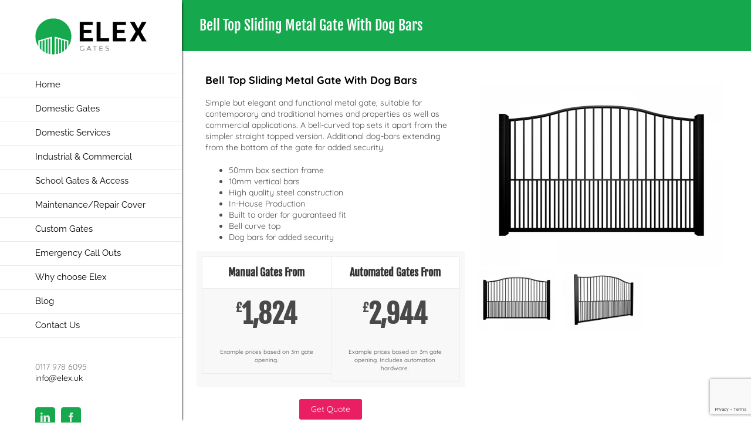

--- FILE ---
content_type: text/html; charset=UTF-8
request_url: https://elex-gates.co.uk/bell-top-sliding-metal-gate-with-dog-bars/
body_size: 13576
content:
<!DOCTYPE html><html class="avada-html-layout-wide avada-html-header-position-left avada-is-100-percent-template" lang="en-US" prefix="og: http://ogp.me/ns# fb: http://ogp.me/ns/fb#" prefix="og: https://ogp.me/ns#"><head><meta http-equiv="X-UA-Compatible" content="IE=edge" /><meta http-equiv="Content-Type" content="text/html; charset=utf-8"/><meta name="viewport" content="width=device-width, initial-scale=1" /><link media="all" href="https://elex-gates.co.uk/wp-content/cache/autoptimize/css/autoptimize_99ed27a97d4d23148385e23abf053d90.css" rel="stylesheet"><title>Bell Top Sliding Metal Gate With Dog Bars | ELEX GATES</title><meta name="description" content="Stylish and functional metal gate, suitable for modern and classic homes and properties as well as commercial premises. A bell-curved top sets it apart alongside additional dog-bars extending from the bottom of the gate for added security. Find out more on our website or contact us for a free quote."/><meta name="robots" content="follow, index, max-snippet:-1, max-video-preview:-1, max-image-preview:large"/><link rel="canonical" href="https://elex-gates.co.uk/bell-top-sliding-metal-gate-with-dog-bars/" /><meta property="og:locale" content="en_US" /><meta property="og:type" content="article" /><meta property="og:title" content="Bell Top Sliding Metal Gate With Dog Bars | ELEX GATES" /><meta property="og:description" content="Stylish and functional metal gate, suitable for modern and classic homes and properties as well as commercial premises. A bell-curved top sets it apart alongside additional dog-bars extending from the bottom of the gate for added security. Find out more on our website or contact us for a free quote." /><meta property="og:url" content="https://elex-gates.co.uk/bell-top-sliding-metal-gate-with-dog-bars/" /><meta property="og:site_name" content="ELEX-GATES" /><meta property="og:updated_time" content="2018-08-23T14:49:15+00:00" /><meta name="twitter:card" content="summary_large_image" /><meta name="twitter:title" content="Bell Top Sliding Metal Gate With Dog Bars | ELEX GATES" /><meta name="twitter:description" content="Stylish and functional metal gate, suitable for modern and classic homes and properties as well as commercial premises. A bell-curved top sets it apart alongside additional dog-bars extending from the bottom of the gate for added security. Find out more on our website or contact us for a free quote." /><meta name="twitter:label1" content="Time to read" /><meta name="twitter:data1" content="7 minutes" /><link rel="alternate" type="application/rss+xml" title="ELEX-GATES &raquo; Feed" href="https://elex-gates.co.uk/feed/" /><link rel="alternate" title="oEmbed (JSON)" type="application/json+oembed" href="https://elex-gates.co.uk/wp-json/oembed/1.0/embed?url=https%3A%2F%2Felex-gates.co.uk%2Fbell-top-sliding-metal-gate-with-dog-bars%2F" /><link rel="alternate" title="oEmbed (XML)" type="text/xml+oembed" href="https://elex-gates.co.uk/wp-json/oembed/1.0/embed?url=https%3A%2F%2Felex-gates.co.uk%2Fbell-top-sliding-metal-gate-with-dog-bars%2F&#038;format=xml" /><meta name="description" content="Bell Top Sliding Metal Gate With Dog Bars
Simple but elegant and functional metal gate, suitable for contemporary and traditional homes and properties as well as commercial applications. A bell-curved top sets it apart from the simpler straight topped version. Additional dog-bars extending from the bottom of the gate for added security.  50mm box"/><meta property="og:locale" content="en_US"/><meta property="og:type" content="article"/><meta property="og:site_name" content="ELEX-GATES"/><meta property="og:title" content="Bell Top Sliding Metal Gate With Dog Bars | ELEX GATES"/><meta property="og:description" content="Bell Top Sliding Metal Gate With Dog Bars
Simple but elegant and functional metal gate, suitable for contemporary and traditional homes and properties as well as commercial applications. A bell-curved top sets it apart from the simpler straight topped version. Additional dog-bars extending from the bottom of the gate for added security.  50mm box"/><meta property="og:url" content="https://elex-gates.co.uk/bell-top-sliding-metal-gate-with-dog-bars/"/><meta property="article:modified_time" content="2018-08-23T14:49:15+00:00"/><meta property="og:image" content="https://elex-gates.co.uk/wp-content/uploads/2017/04/elex_logo.png"/><meta property="og:image:width" content="320"/><meta property="og:image:height" content="104"/><meta property="og:image:type" content="image/png"/><link rel='stylesheet' id='fusion-dynamic-css-css' href='https://elex-gates.co.uk/wp-content/uploads/fusion-styles/09ae66e81720dd381bd9dd14b152a223.min.css' type='text/css' media='all' /> <script type="text/javascript" src="https://elex-gates.co.uk/wp-includes/js/jquery/jquery.min.js" id="jquery-core-js"></script> <link rel="https://api.w.org/" href="https://elex-gates.co.uk/wp-json/" /><link rel="alternate" title="JSON" type="application/json" href="https://elex-gates.co.uk/wp-json/wp/v2/pages/14682" /><link rel="EditURI" type="application/rsd+xml" title="RSD" href="https://elex-gates.co.uk/xmlrpc.php?rsd" /><meta name="generator" content="WordPress 6.9" /><link rel='shortlink' href='https://elex-gates.co.uk/?p=14682' /> <!--[if lt IE 7]><meta id="intense-browser-check" class="no-js ie6 oldie"> <![endif]--> <!--[if IE 7]><meta id="intense-browser-check" class="no-js ie7 oldie"> <![endif]--> <!--[if IE 8]><meta id="intense-browser-check" class="no-js ie8 oldie"> <![endif]--> <!--[if IE 9]><meta id="intense-browser-check" class="no-js ie9 oldie"> <![endif]--> <!--[if gt IE 9]><!--><meta id="intense-browser-check" class="no-js"> <!--<![endif]--><!--[if lt IE 9]><script src="https://elex-gates.co.uk/wp-content/plugins/intense/assets/js/respond/dest/respond.min.js"></script><![endif]--><meta name="generator" content="Powered by Slider Revolution 6.7.38 - responsive, Mobile-Friendly Slider Plugin for WordPress with comfortable drag and drop interface." /><style type="text/css" id="wp-custom-css">h1 {text-transform:uppercase}


.fusion-tabs {background-color: #fbfbfb;
    padding-left: 10px;
    padding-right: 10px;
    border-color: #e8e8e8;
    border-width: 1px;
    border-style: solid;
    padding-top: 10px;}

.tab-content {padding-left: 30px;
    padding-right: 30px;}

.nav-tabs .active {background-color:white} 

.panel-heading h3{font-family:"Fjalla One", Arial, Helvetica, sans-serif!important}

.price {font-family:"Fjalla One", Arial, Helvetica, sans-serif; }

.panel-footer{font-size:10px}

.popupaoc-button {
    padding: 10px 35px;
    background: #16a54a;
    color: #000;
    display: inline-block;
    font-family: "Fjalla One", Arial, Helvetica, sans-serif;
}

.full-boxed-pricing .panel-body .price .integer-part {
    font-size: 45px;
}

#side-header {
    width: 310px;
}		
.side-header-left .fusion-footer-parallax, body.side-header-left #wrapper {
    margin-left: 310px;
}

#side-header .side-header-wrapper {
    padding-bottom: 20px;
    z-index: 1;
    zoom: 1;
    background-color: #ffffff;
	-webkit-box-shadow: 5px 0px 3px -4px rgba(0,0,0,0.75);
-moz-box-shadow: 5px 0px 3px -4px rgba(0,0,0,0.75);
box-shadow: 5px 0px 3px -4px rgba(0,0,0,0.75);
}

.fusion-fullwidth.fullwidth-box.nonhundred-percent-fullwidth.non-hundred-percent-height-scrolling {margin-top: 0px!important;}

@media only screen and (min-width: 1280px){
	
#home-ticks-holder {width: 75%; height: 50px; margin-left: auto; margin-right: auto}
	.home-tick { width: 40px; height: 40px; float: left; background-image: url(https://elex-gates.co.uk/wp-content/uploads/2018/04/tick.jpg); background-repeat: no-repeat; background-size: 40px 40px; }

.home-ticks-title { width:160px; height: 40px; float: left; font-family: Raleway, Arial, Helvetica, sans-serif; font-size: 18px;
    font-weight: 600; margin-left: 20px; margin-top: 5px }

.home-ticks-column {width: 33%; height: 50px; float: left}

}

@media only screen and (max-width: 980px){
	
	.fusion-fullwidth.fullwidth-box.hundred-percent-fullwidth.non-hundred-percent-height-scrolling {padding-left:30px!important; padding-right:30px!important}		
	
#home-ticks-holder {width: 95%; height: 50px; margin-left: auto; margin-right: auto}
	.home-tick { width: 20px; height: 20px; float: left; background-image: url(https://elex-gates.co.uk/wp-content/uploads/2018/04/tick.jpg); background-repeat: no-repeat; background-size: 20px 20px; }

.home-ticks-title { width:110px; height: 40px; float: left; font-family: Raleway, Arial, Helvetica, sans-serif; font-size: 12px;
    font-weight: 600; margin-left: 20px; margin-top: 5px }

.home-ticks-column {width: 33%; height: 50px; float: left}
}
	@media only screen and (max-width: 1280px) and (min-width: 1100px) {
		#home-ticks-holder {width: 95%; height: 50px; margin-left: auto; margin-right: auto}
	.home-tick { width: 20px; height: 20px; float: left; background-image: url(https://elex-gates.co.uk/wp-content/uploads/2018/04/tick.jpg); background-repeat: no-repeat; background-size: 20px 20px; }

.home-ticks-title { width:110px; height: 40px; float: left; font-family: Raleway, Arial, Helvetica, sans-serif; font-size: 12px;
    font-weight: 600; margin-left: 20px; margin-top: 5px }

.home-ticks-column {width: 33%; height: 50px; float: left}
		
		
	}

	@media only screen and (max-width: 1100px) and (min-width: 980px) {
		#home-ticks-holder {width: 75%; height: 50px; margin-left: auto; margin-right: auto}
	.home-tick { width: 40px; height: 40px; float: left; background-image: url(https://elex-gates.co.uk/wp-content/uploads/2018/04/tick.jpg); background-repeat: no-repeat; background-size: 40px 40px; }

.home-ticks-title { width:160px; height: 40px; float: left; font-family: Raleway, Arial, Helvetica, sans-serif; font-size: 18px;
    font-weight: 600; margin-left: 20px; margin-top: 5px }

.home-ticks-column {width: 33%; height: 50px; float: left}
		
		
	}

@media only screen and (max-width: 550px){
	
#home-ticks-holder {width: 70%; height: 50px; margin-left: auto; margin-right: auto}
	.home-tick { width: 30px; height: 30px; float: left; background-image: url(https://elex-gates.co.uk/wp-content/uploads/2018/04/tick.jpg); background-repeat: no-repeat; background-size: 30px 30px; }

.clear-all {clear:both}
	
.home-ticks-title { width:150px; height: 40px; float: left; font-family: Raleway, Arial, Helvetica, sans-serif; font-size: 16px;
    font-weight: 600; margin-left: 20px; margin-top: 0px }

.home-ticks-column {width: 100%; height: 50px; float: left}
}

		
@media only screen and (max-width: 950px){
	
.fusion-mobile-menu-icons { margin-top: 0px;
}
.fusion-logo a { display: block; max-width: 40%;
}
	#side-header .side-header-wrapper {	    -webkit-box-shadow: none;
    -moz-box-shadow: none;
		box-shadow: none;}
	
	#side-header .side-header-content { width: 240px; }
	
	#side-header .side-header-wrapper {padding-bottom: 0px;}

.fusion-fullwidth.fullwidth-box.nonhundred-percent-fullwidth.non-hundred-percent-height-scrolling {margin-top: 40px!important;}

	.fusion-title {margin-bottom:0px!important}
	
}

@media only screen and (max-width: 500px){
	.fusion-modal h1, .fusion-widget-area h1, .post-content h1 {font-size:24px;}
	
	
	}


@media only screen and (max-width: 1100px){
	
	#side-header {top: 40px!important;}
	
	.topsticky-left a {color:white}
	
	.topsticky-web {display:none}
	
}
	
@media only screen and (min-width: 1100px){
	
	.topsticky-mob {display:none}

	.home .fusion-footer {margin-left:310px;}  

	.sub-menu {left:310px!important;}
	
	.sub-menu ul {margin-left:-90px}

}

@media only screen and (min-width: 1100px){
.intense.parallax-container .parallax {margin-left:300px;}
}
.fusion-recent-posts {
    margin-bottom: -50px;
}

@media only screen and (max-width: 1100px){
	.intense .content-section .parallax-scene .breakout .parallax-container .parallax {height:250px} 
	
	.fusion-recent-posts {
    margin-bottom: -70px;
}
	
}


.columns-container {
       
        width: 100%;
      }
    .columns-box {

        display: flex;
        flex-wrap: wrap;
        margin:-10px;
      }
      .columns-box>* {
        flex: 1 1 160px;
    margin: 10px;
    /*background-color: #f5f5f5;*/
    min-height: 300px;
    /*max-width: 270px;*/
    min-width: 220px;
				border: solid 1px #6666
      }
	.column-text {width: 90%; margin-left: auto; margin-right: auto}

.column-text h3 {text-align:center}

#table-prices {-webkit-box-shadow: 0px 0px 19px -3px rgba(0,0,0,0.75);
-moz-box-shadow: 0px 0px 19px -3px rgba(0,0,0,0.75);
box-shadow: 0px 0px 19px -3px rgba(0,0,0,0.75);}


/*#table-prices tr:nth-child(2n+2) {background: #e9f4e7} */

#table-prices .true {background-color: #cfecce }

#respond {display:none}
#fusion-comments {display:none}
.fusion-comments {display:none}
.about-author {display:none}

.side-header-wrapper {height:100%}

/*#sliders-container {margin-bottom: 30px;}*/


@media only screen and (max-width: 940px) {
.full-boxed-pricing .column, .sep-boxed-pricing .column {
    float: left;
    margin-bottom: 10px;
    margin-left: 0;
    width: 50%;
	}}</style> <script type="text/javascript">var doc = document.documentElement;
			doc.setAttribute( 'data-useragent', navigator.userAgent );</script>  <script async src="https://www.googletagmanager.com/gtag/js?id=UA-154585375-1"></script> <script>window.dataLayer = window.dataLayer || [];
  function gtag(){dataLayer.push(arguments);}
  gtag('js', new Date());

  gtag('config', 'UA-154585375-1');</script>  <script>(function(w,d,s,l,i){w[l]=w[l]||[];w[l].push({'gtm.start':
new Date().getTime(),event:'gtm.js'});var f=d.getElementsByTagName(s)[0],
j=d.createElement(s),dl=l!='dataLayer'?'&l='+l:'';j.async=true;j.src=
'https://www.googletagmanager.com/gtm.js?id='+i+dl;f.parentNode.insertBefore(j,f);
})(window,document,'script','dataLayer','GTM-PTH7J2C');</script>  <noscript><iframe src="https://www.googletagmanager.com/ns.html?id=GTM-PTH7J2C"
height="0" width="0" style="display:none;visibility:hidden"></iframe></noscript>  <script src="https://elex-gates.co.uk/wp-content/cache/autoptimize/js/autoptimize_9be0d576c929c42634b36f8b9fa44997.js"></script></head><body class="wp-singular page-template page-template-100-width page-template-100-width-php page page-id-14682 wp-theme-Avada wp-child-theme-Avada-Child-Theme fusion-image-hovers fusion-pagination-sizing fusion-button_type-flat fusion-button_span-no fusion-button_gradient-linear avada-image-rollover-circle-yes avada-image-rollover-yes avada-image-rollover-direction-center_horiz fusion-body ltr fusion-sticky-header no-mobile-slidingbar avada-has-rev-slider-styles fusion-disable-outline fusion-sub-menu-fade mobile-logo-pos-left layout-wide-mode avada-has-boxed-modal-shadow-none layout-scroll-offset-full avada-has-zero-margin-offset-top side-header side-header-left menu-text-align-left mobile-menu-design-modern fusion-show-pagination-text fusion-header-layout-v3 avada-responsive avada-footer-fx-bg-parallax avada-menu-highlight-style-bar fusion-search-form-classic fusion-main-menu-search-dropdown fusion-avatar-square avada-dropdown-styles avada-blog-layout-medium avada-blog-archive-layout-medium avada-header-shadow-no avada-menu-icon-position-left avada-has-megamenu-shadow avada-has-mainmenu-dropdown-divider avada-has-breadcrumb-mobile-hidden avada-has-titlebar-bar_and_content avada-has-pagination-padding avada-flyout-menu-direction-fade avada-ec-views-v1" data-awb-post-id="14682"> <a class="skip-link screen-reader-text" href="#content">Skip to content</a><div id="boxed-wrapper"><div id="wrapper" class="fusion-wrapper"><div id="home" style="position:relative;top:-1px;"></div><div id="side-header-sticky"></div><div id="side-header" class="clearfix fusion-mobile-menu-design-modern fusion-sticky-logo-1 fusion-mobile-logo-1 fusion-sticky-menu-"><div class="side-header-wrapper"><div class="side-header-content fusion-logo-left fusion-mobile-logo-1"><div class="fusion-logo" data-margin-top="31px" data-margin-bottom="31px" data-margin-left="0px" data-margin-right="0px"> <a class="fusion-logo-link"  href="https://elex-gates.co.uk/" > <noscript><img src="https://elex-gates.co.uk/wp-content/uploads/2017/04/elex_logo.png" srcset="https://elex-gates.co.uk/wp-content/uploads/2017/04/elex_logo.png 1x" width="320" height="104" alt="ELEX-GATES Logo" data-retina_logo_url="" class="fusion-standard-logo" /></noscript><img src='data:image/svg+xml,%3Csvg%20xmlns=%22http://www.w3.org/2000/svg%22%20viewBox=%220%200%20320%20104%22%3E%3C/svg%3E' data-src="https://elex-gates.co.uk/wp-content/uploads/2017/04/elex_logo.png" data-srcset="https://elex-gates.co.uk/wp-content/uploads/2017/04/elex_logo.png 1x" width="320" height="104" alt="ELEX-GATES Logo" data-retina_logo_url="" class="lazyload fusion-standard-logo" /> <noscript><img src="https://elex-gates.co.uk/wp-content/uploads/2017/04/elex_logo.png" srcset="https://elex-gates.co.uk/wp-content/uploads/2017/04/elex_logo.png 1x" width="320" height="104" alt="ELEX-GATES Logo" data-retina_logo_url="" class="fusion-sticky-logo" /></noscript><img src='data:image/svg+xml,%3Csvg%20xmlns=%22http://www.w3.org/2000/svg%22%20viewBox=%220%200%20320%20104%22%3E%3C/svg%3E' data-src="https://elex-gates.co.uk/wp-content/uploads/2017/04/elex_logo.png" data-srcset="https://elex-gates.co.uk/wp-content/uploads/2017/04/elex_logo.png 1x" width="320" height="104" alt="ELEX-GATES Logo" data-retina_logo_url="" class="lazyload fusion-sticky-logo" /> </a></div></div><div class="fusion-main-menu-container fusion-logo-menu-left"><nav class="fusion-main-menu" aria-label="Main Menu"><ul id="menu-main_navi" class="fusion-menu"><li  id="menu-item-13066"  class="menu-item menu-item-type-post_type menu-item-object-page menu-item-home menu-item-13066"  data-item-id="13066"><a  href="https://elex-gates.co.uk/" class="fusion-bar-highlight"><span class="menu-text">Home</span></a></li><li  id="menu-item-14291"  class="menu-item menu-item-type-custom menu-item-object-custom menu-item-has-children menu-item-14291 fusion-dropdown-menu"  data-item-id="14291"><a  href="https://elex-gates.co.uk/domestic-gates/" class="fusion-bar-highlight"><span class="menu-text">Domestic Gates</span></a><ul class="sub-menu"><li  id="menu-item-13458"  class="menu-item menu-item-type-custom menu-item-object-custom menu-item-has-children menu-item-13458 fusion-dropdown-submenu" ><a  href="https://elex-gates.co.uk/wooden-gates/" class="fusion-bar-highlight"><span>Wooden gates</span></a><ul class="sub-menu"><li  id="menu-item-13459"  class="menu-item menu-item-type-custom menu-item-object-custom menu-item-13459" ><a  href="https://elex-gates.co.uk/wooden-swing-gates/" class="fusion-bar-highlight"><span>Swing Gates</span></a></li><li  id="menu-item-13460"  class="menu-item menu-item-type-custom menu-item-object-custom menu-item-13460" ><a  href="https://elex-gates.co.uk/wooden-sliding-gates/" class="fusion-bar-highlight"><span>Sliding Gates</span></a></li><li  id="menu-item-13461"  class="menu-item menu-item-type-custom menu-item-object-custom menu-item-13461" ><a  href="https://elex-gates.co.uk/automated-gates-bristol/" class="fusion-bar-highlight"><span>Automation and entry systems</span></a></li></ul></li><li  id="menu-item-13462"  class="menu-item menu-item-type-custom menu-item-object-custom menu-item-has-children menu-item-13462 fusion-dropdown-submenu" ><a  href="https://elex-gates.co.uk/metal-framed-gates/" class="fusion-bar-highlight"><span>Metal Framed Gates</span></a><ul class="sub-menu"><li  id="menu-item-13463"  class="menu-item menu-item-type-custom menu-item-object-custom menu-item-13463" ><a  href="https://elex-gates.co.uk/metal-framed-swing-gates/" class="fusion-bar-highlight"><span>Swing Gates</span></a></li><li  id="menu-item-13464"  class="menu-item menu-item-type-custom menu-item-object-custom menu-item-13464" ><a  href="https://elex-gates.co.uk/metal-framed-sliding-gates/" class="fusion-bar-highlight"><span>Sliding Gates</span></a></li><li  id="menu-item-13465"  class="menu-item menu-item-type-custom menu-item-object-custom menu-item-13465" ><a  href="https://elex-gates.co.uk/metal-framed-bi-fold-gates/" class="fusion-bar-highlight"><span>Bi Folding Gates</span></a></li><li  id="menu-item-13466"  class="menu-item menu-item-type-custom menu-item-object-custom menu-item-13466" ><a  href="https://elex-gates.co.uk/automated-gates-bristol/" class="fusion-bar-highlight"><span>Automation and Entry Systems</span></a></li></ul></li><li  id="menu-item-13467"  class="menu-item menu-item-type-custom menu-item-object-custom menu-item-has-children menu-item-13467 fusion-dropdown-submenu" ><a  href="https://elex-gates.co.uk/metal-gates/" class="fusion-bar-highlight"><span>Metal Gates</span></a><ul class="sub-menu"><li  id="menu-item-13468"  class="menu-item menu-item-type-custom menu-item-object-custom menu-item-13468" ><a  href="https://elex-gates.co.uk/metal-swing-gates-2/" class="fusion-bar-highlight"><span>Swing Gates</span></a></li><li  id="menu-item-13469"  class="menu-item menu-item-type-custom menu-item-object-custom menu-item-13469" ><a  href="https://elex-gates.co.uk/metal-sliding-gates/" class="fusion-bar-highlight"><span>Sliding Gates</span></a></li><li  id="menu-item-13470"  class="menu-item menu-item-type-custom menu-item-object-custom menu-item-13470" ><a  href="https://elex-gates.co.uk/metal-bi-fold-gates/" class="fusion-bar-highlight"><span>Bi Folding Gates</span></a></li><li  id="menu-item-13471"  class="menu-item menu-item-type-custom menu-item-object-custom menu-item-13471" ><a  href="https://elex-gates.co.uk/automated-gates-bristol/" class="fusion-bar-highlight"><span>Automation and Entry Systems</span></a></li></ul></li><li  id="menu-item-14861"  class="menu-item menu-item-type-post_type menu-item-object-page menu-item-14861 fusion-dropdown-submenu" ><a  href="https://elex-gates.co.uk/pedestrian-gates/" class="fusion-bar-highlight"><span>Pedestrian Gates</span></a></li></ul></li><li  id="menu-item-13472"  class="menu-item menu-item-type-custom menu-item-object-custom menu-item-has-children menu-item-13472 fusion-dropdown-menu"  data-item-id="13472"><a  href="https://elex-gates.co.uk/domestic-services/" class="fusion-bar-highlight"><span class="menu-text">Domestic Services</span></a><ul class="sub-menu"><li  id="menu-item-13473"  class="menu-item menu-item-type-custom menu-item-object-custom menu-item-13473 fusion-dropdown-submenu" ><a  href="https://elex-gates.co.uk/existing-gate-automation-systems/" class="fusion-bar-highlight"><span>Automating Existing Gates</span></a></li><li  id="menu-item-13474"  class="menu-item menu-item-type-custom menu-item-object-custom menu-item-13474 fusion-dropdown-submenu" ><a  href="https://elex-gates.co.uk/fencing-and-manual-gates/" class="fusion-bar-highlight"><span>Fencing</span></a></li><li  id="menu-item-13475"  class="menu-item menu-item-type-custom menu-item-object-custom menu-item-13475 fusion-dropdown-submenu" ><a  href="https://elex-gates.co.uk/automated-garage-doors/" class="fusion-bar-highlight"><span>Electric Roller Garage Doors</span></a></li><li  id="menu-item-13476"  class="menu-item menu-item-type-custom menu-item-object-custom menu-item-13476 fusion-dropdown-submenu" ><a  href="https://elex-gates.co.uk/cctv-and-security-lighting/" class="fusion-bar-highlight"><span>CCTV + Security Lighting</span></a></li></ul></li><li  id="menu-item-13477"  class="menu-item menu-item-type-custom menu-item-object-custom menu-item-has-children menu-item-13477 fusion-dropdown-menu"  data-item-id="13477"><a  href="https://elex-gates.co.uk/industrial-commerical/" class="fusion-bar-highlight"><span class="menu-text">Industrial &#038; Commercial</span></a><ul class="sub-menu"><li  id="menu-item-13478"  class="menu-item menu-item-type-custom menu-item-object-custom menu-item-has-children menu-item-13478 fusion-dropdown-submenu" ><a  href="https://elex-gates.co.uk/gates-automation/" class="fusion-bar-highlight"><span>Gates &#038; Automation</span></a><ul class="sub-menu"><li  id="menu-item-13479"  class="menu-item menu-item-type-custom menu-item-object-custom menu-item-13479" ><a  href="https://elex-gates.co.uk/commercial-gates-3/" class="fusion-bar-highlight"><span>Commercial Gates</span></a></li><li  id="menu-item-13482"  class="menu-item menu-item-type-custom menu-item-object-custom menu-item-13482" ><a  href="https://elex-gates.co.uk/commercial-access/" class="fusion-bar-highlight"><span>Automation and Entry Systems</span></a></li></ul></li><li  id="menu-item-13483"  class="menu-item menu-item-type-custom menu-item-object-custom menu-item-has-children menu-item-13483 fusion-dropdown-submenu" ><a  href="https://elex-gates.co.uk/barriers-bollards" class="fusion-bar-highlight"><span>Barriers &#038; Bollards</span></a><ul class="sub-menu"><li  id="menu-item-13484"  class="menu-item menu-item-type-custom menu-item-object-custom menu-item-13484" ><a  href="https://elex-gates.co.uk/automated-barrier-entry/" class="fusion-bar-highlight"><span>Barriers</span></a></li><li  id="menu-item-13485"  class="menu-item menu-item-type-custom menu-item-object-custom menu-item-13485" ><a  href="https://elex-gates.co.uk/automated-bollards/" class="fusion-bar-highlight"><span>Bollards</span></a></li><li  id="menu-item-13486"  class="menu-item menu-item-type-custom menu-item-object-custom menu-item-13486" ><a  href="https://elex-gates.co.uk/commercial-access/" class="fusion-bar-highlight"><span>Automation and Entry Systems</span></a></li></ul></li><li  id="menu-item-13487"  class="menu-item menu-item-type-custom menu-item-object-custom menu-item-has-children menu-item-13487 fusion-dropdown-submenu" ><a  href="https://elex-gates.co.uk/turnstyles-pedestrian-gates" class="fusion-bar-highlight"><span>Turnstyles &#038; Pedestrian Gates</span></a><ul class="sub-menu"><li  id="menu-item-13488"  class="menu-item menu-item-type-custom menu-item-object-custom menu-item-13488" ><a  href="https://elex-gates.co.uk/outdoor-turnstiles/" class="fusion-bar-highlight"><span>External Turnsyles</span></a></li><li  id="menu-item-13489"  class="menu-item menu-item-type-custom menu-item-object-custom menu-item-13489" ><a  href="https://elex-gates.co.uk/indoor-turnstiles-gates-traffic-control/" class="fusion-bar-highlight"><span>Internal turnstyles</span></a></li><li  id="menu-item-14862"  class="menu-item menu-item-type-post_type menu-item-object-page menu-item-14862" ><a  href="https://elex-gates.co.uk/pedestrian-gates/" class="fusion-bar-highlight"><span>Pedestrian Gates</span></a></li><li  id="menu-item-13491"  class="menu-item menu-item-type-custom menu-item-object-custom menu-item-13491" ><a  href="https://elex-gates.co.uk/commercial-access/" class="fusion-bar-highlight"><span>Automation and Entry Systems</span></a></li></ul></li><li  id="menu-item-13492"  class="menu-item menu-item-type-custom menu-item-object-custom menu-item-13492 fusion-dropdown-submenu" ><a  href="https://elex-gates.co.uk/car-park-revenue-systems/" class="fusion-bar-highlight"><span>Car Park Revenue Systems</span></a></li><li  id="menu-item-13493"  class="menu-item menu-item-type-custom menu-item-object-custom menu-item-13493 fusion-dropdown-submenu" ><a  href="https://elex-gates.co.uk/roller-shutter-doors/" class="fusion-bar-highlight"><span>Roller Shutters</span></a></li><li  id="menu-item-13494"  class="menu-item menu-item-type-custom menu-item-object-custom menu-item-13494 fusion-dropdown-submenu" ><a  href="https://elex-gates.co.uk/commercial-industrial-fencing/" class="fusion-bar-highlight"><span>Fencing</span></a></li><li  id="menu-item-13495"  class="menu-item menu-item-type-custom menu-item-object-custom menu-item-13495 fusion-dropdown-submenu" ><a  href="https://elex-gates.co.uk/commercial-access/" class="fusion-bar-highlight"><span>Door Entry/Intercom Systems</span></a></li></ul></li><li  id="menu-item-14860"  class="menu-item menu-item-type-post_type menu-item-object-page menu-item-14860"  data-item-id="14860"><a  href="https://elex-gates.co.uk/school-gates-fencing/" class="fusion-bar-highlight"><span class="menu-text">School Gates &#038; Access</span></a></li><li  id="menu-item-13496"  class="menu-item menu-item-type-custom menu-item-object-custom menu-item-has-children menu-item-13496 fusion-dropdown-menu"  data-item-id="13496"><a  href="https://elex-gates.co.uk/maintenance-repair-cover/" class="fusion-bar-highlight"><span class="menu-text">Maintenance/Repair Cover</span></a><ul class="sub-menu"><li  id="menu-item-13497"  class="menu-item menu-item-type-custom menu-item-object-custom menu-item-13497 fusion-dropdown-submenu" ><a  href="https://elex-gates.co.uk/repair/" class="fusion-bar-highlight"><span>Repair &#038; Breakdown</span></a></li><li  id="menu-item-13498"  class="menu-item menu-item-type-custom menu-item-object-custom menu-item-has-children menu-item-13498 fusion-dropdown-submenu" ><a  href="https://elex-gates.co.uk/maintenance-packages/" class="fusion-bar-highlight"><span>Maintenance Plans</span></a><ul class="sub-menu"><li  id="menu-item-14226"  class="menu-item menu-item-type-post_type menu-item-object-page menu-item-14226" ><a  href="https://elex-gates.co.uk/domestic-service-options/" class="fusion-bar-highlight"><span>Domestic Service Options</span></a></li><li  id="menu-item-14212"  class="menu-item menu-item-type-custom menu-item-object-custom menu-item-14212" ><a  href="https://elex-gates.co.uk/commercial-service-options/" class="fusion-bar-highlight"><span>Commercial Maintenance</span></a></li></ul></li><li  id="menu-item-13499"  class="menu-item menu-item-type-custom menu-item-object-custom menu-item-13499 fusion-dropdown-submenu" ><a  href="https://elex-gates.co.uk/safety-surveys/" class="fusion-bar-highlight"><span>Safety Surveys On Existing Gates</span></a></li></ul></li><li  id="menu-item-14295"  class="menu-item menu-item-type-custom menu-item-object-custom menu-item-14295"  data-item-id="14295"><a  href="/custom-bespoke-comissions/" class="fusion-bar-highlight"><span class="menu-text">Custom Gates</span></a></li><li  id="menu-item-13500"  class="menu-item menu-item-type-custom menu-item-object-custom menu-item-13500"  data-item-id="13500"><a  href="https://elex-gates.co.uk/emergency-call-outs-2/" class="fusion-bar-highlight"><span class="menu-text">Emergency Call Outs</span></a></li><li  id="menu-item-346"  class="menu-item menu-item-type-post_type menu-item-object-page menu-item-346"  data-item-id="346"><a  href="https://elex-gates.co.uk/why-choose-elex/" class="fusion-bar-highlight"><span class="menu-text">Why choose Elex</span></a></li><li  id="menu-item-13314"  class="menu-item menu-item-type-post_type menu-item-object-page menu-item-13314"  data-item-id="13314"><a  href="https://elex-gates.co.uk/blog/" class="fusion-bar-highlight"><span class="menu-text">Blog</span></a></li><li  id="menu-item-13082"  class="menu-item menu-item-type-post_type menu-item-object-page menu-item-13082"  data-item-id="13082"><a  href="https://elex-gates.co.uk/contact-us/" class="fusion-bar-highlight"><span class="menu-text">Contact Us</span></a></li></ul></nav><div class="fusion-mobile-menu-icons"> <a href="#" class="fusion-icon awb-icon-bars" aria-label="Toggle mobile menu" aria-expanded="false"></a></div><nav class="fusion-mobile-nav-holder fusion-mobile-menu-text-align-left" aria-label="Main Menu Mobile"></nav></div><div class="side-header-content side-header-content-1-2"><div class="side-header-content-1 fusion-clearfix"><div class="fusion-contact-info"><span class="fusion-contact-info-phone-number">0117 978 6095</span><br /><span class="fusion-contact-info-email-address"><a href="mailto:i&#110;&#102;o&#64;&#101;lex.u&#107;">i&#110;&#102;o&#64;&#101;lex.u&#107;</a></span></div></div><div class="side-header-content-2 fusion-clearfix"><div class="fusion-social-links-header"><div class="fusion-social-networks boxed-icons"><div class="fusion-social-networks-wrapper"><a  class="fusion-social-network-icon fusion-tooltip fusion-linkedin awb-icon-linkedin" style data-placement="top" data-title="LinkedIn" data-toggle="tooltip" title="LinkedIn" href="https://www.linkedin.com/company/elex-gates/" target="_blank" rel="noopener noreferrer"><span class="screen-reader-text">LinkedIn</span></a><a  class="fusion-social-network-icon fusion-tooltip fusion-facebook awb-icon-facebook" style data-placement="top" data-title="Facebook" data-toggle="tooltip" title="Facebook" href="https://www.facebook.com/Elex-Gates-Barriers-1451984815078053/" target="_blank" rel="noreferrer"><span class="screen-reader-text">Facebook</span></a></div></div></div></div></div><div class="side-header-content side-header-content-3"><div class="fusion-header-content-3-wrapper"><div class="fusion-header-banner"> <noscript><img src="https://elex-gates.co.uk/wp-content/uploads/2017/11/DHF.jpg" style="margin-top:-20px;margin-left:-20px;"/></noscript><img class="lazyload" src='data:image/svg+xml,%3Csvg%20xmlns=%22http://www.w3.org/2000/svg%22%20viewBox=%220%200%20210%20140%22%3E%3C/svg%3E' data-src="https://elex-gates.co.uk/wp-content/uploads/2017/11/DHF.jpg" style="margin-top:-20px;margin-left:-20px;"/></div></div></div></div><div class="side-header-styling-wrapper" style="overflow:hidden;"><div class="side-header-background-image"></div><div class="side-header-background-color"></div><div class="side-header-border"></div></div></div><div id="sliders-container" class="fusion-slider-visibility"></div><section class="avada-page-titlebar-wrapper" aria-labelledby="awb-ptb-heading"><div class="fusion-page-title-bar fusion-page-title-bar-breadcrumbs fusion-page-title-bar-left"><div class="fusion-page-title-row"><div class="fusion-page-title-wrapper"><div class="fusion-page-title-captions"><h1 id="awb-ptb-heading" class="entry-title">Bell Top Sliding Metal Gate With Dog Bars</h1></div></div></div></div></section><main id="main" class="clearfix width-100"><div class="fusion-row" style="max-width:100%;"><section id="content" class="full-width"><div id="post-14682" class="post-14682 page type-page status-publish hentry"> <span class="entry-title rich-snippet-hidden">Bell Top Sliding Metal Gate With Dog Bars</span><span class="vcard rich-snippet-hidden"><span class="fn"><a href="https://elex-gates.co.uk/author/johaho/" title="Posts by Joe Hayhow" rel="author">Joe Hayhow</a></span></span><span class="updated rich-snippet-hidden">2018-08-23T14:49:15+00:00</span><div class="post-content"><div class="fusion-fullwidth fullwidth-box fusion-builder-row-1 hundred-percent-fullwidth non-hundred-percent-height-scrolling fusion-no-small-visibility" style="--awb-border-radius-top-left:0px;--awb-border-radius-top-right:0px;--awb-border-radius-bottom-right:0px;--awb-border-radius-bottom-left:0px;--awb-background-color:#ffffff;--awb-flex-wrap:wrap;" ><div class="fusion-builder-row fusion-row"><div class="fusion-layout-column fusion_builder_column fusion-builder-column-0 fusion_builder_column_1_2 1_2 fusion-one-half fusion-column-first" style="--awb-bg-color:#ffffff;--awb-bg-color-hover:#ffffff;--awb-bg-size:cover;--awb-margin-top:20px;width:50%;width:calc(50% - ( ( 4% ) * 0.5 ) );margin-right: 4%;"><div class="fusion-column-wrapper fusion-flex-column-wrapper-legacy"><div class="fusion-text fusion-text-1"><h3 class="product_title entry-title">Bell Top Sliding Metal Gate With Dog Bars</h3><p>Simple but elegant and functional metal gate, suitable for contemporary and traditional homes and properties as well as commercial applications. A bell-curved top sets it apart from the simpler straight topped version. Additional dog-bars extending from the bottom of the gate for added security.</p><ul><li>50mm box section frame</li><li>10mm vertical bars</li><li>High quality steel construction</li><li>In-House Production</li><li>Built to order for guaranteed fit</li><li>Bell curve top</li><li>Dog bars for added security</li></ul></div><div class="fusion-pricing-table pricing-table-1 full-boxed-pricing row fusion-columns-2 columns-2 fusion-clearfix"><div class="panel-wrapper fusion-column column col-lg-6 col-md-6 col-sm-6 fusion-pricingtable-column"><div class="panel-container"><div class="fusion-panel"><div class="panel-heading"><h3 class="title-row">Manual Gates From</h3></div><div class="panel-body pricing-row"><div class="price "><span class="currency">£</span><span class="integer-part">1,824</span></div></div></ul><div class="panel-footer footer-row">Example prices based on 3m gate opening.</div></div></div></div><div class="panel-wrapper fusion-column column col-lg-6 col-md-6 col-sm-6 fusion-pricingtable-column"><div class="panel-container"><div class="fusion-panel"><div class="panel-heading"><h3 class="title-row">Automated Gates From</h3></div><div class="panel-body pricing-row"><div class="price "><span class="currency">£</span><span class="integer-part">2,944</span></div></div></ul><div class="panel-footer footer-row">Example prices based on 3m gate opening. Includes automation hardware.</div></div></div></div></div><div class="fusion-text fusion-text-2"><p style="text-align: center;"> <a class="paoc-popup-click paoc-popup-cust-15483 paoc-popup-button paoc-popup-btn " href="javascript:void(0);">Get Quote</a></p></div><div class="fusion-clearfix"></div></div></div><div class="fusion-layout-column fusion_builder_column fusion-builder-column-1 fusion_builder_column_1_2 1_2 fusion-one-half fusion-column-last" style="--awb-padding-top:50px;--awb-bg-size:cover;width:50%;width:calc(50% - ( ( 4% ) * 0.5 ) );"><div class="fusion-column-wrapper fusion-flex-column-wrapper-legacy"><div class="fusion-image-element fusion-image-align-center in-legacy-container" style="text-align:center;--awb-caption-title-font-family:var(--h2_typography-font-family);--awb-caption-title-font-weight:var(--h2_typography-font-weight);--awb-caption-title-font-style:var(--h2_typography-font-style);--awb-caption-title-size:var(--h2_typography-font-size);--awb-caption-title-transform:var(--h2_typography-text-transform);--awb-caption-title-line-height:var(--h2_typography-line-height);--awb-caption-title-letter-spacing:var(--h2_typography-letter-spacing);"><div class="imageframe-align-center"><span class=" fusion-imageframe imageframe-none imageframe-1 hover-type-zoomin" style="border:5px solid #ffffff;border-radius:5px;"><a href="https://elex-gates.co.uk/wp-content/uploads/2018/06/metal-sliding-bell-top-2-1.jpg" class="fusion-lightbox" data-rel="iLightbox[544694a8296da6ad254]" data-caption="metal traditional style automated gate with bell top dog bars" data-title="metal-sliding-bell-top-2-1" title="metal-sliding-bell-top-2-1"><img fetchpriority="high" decoding="async" width="1600" height="1200" alt="metal traditional style automated gate with bell top dog bars nailsea" src="https://elex-gates.co.uk/wp-content/uploads/2018/06/metal-sliding-bell-top-2-1.jpg" class="img-responsive wp-image-14459" srcset="https://elex-gates.co.uk/wp-content/uploads/2018/06/metal-sliding-bell-top-2-1-200x150.jpg 200w, https://elex-gates.co.uk/wp-content/uploads/2018/06/metal-sliding-bell-top-2-1-400x300.jpg 400w, https://elex-gates.co.uk/wp-content/uploads/2018/06/metal-sliding-bell-top-2-1-600x450.jpg 600w, https://elex-gates.co.uk/wp-content/uploads/2018/06/metal-sliding-bell-top-2-1-800x600.jpg 800w, https://elex-gates.co.uk/wp-content/uploads/2018/06/metal-sliding-bell-top-2-1-1200x900.jpg 1200w, https://elex-gates.co.uk/wp-content/uploads/2018/06/metal-sliding-bell-top-2-1.jpg 1600w" sizes="(max-width: 1110px) 100vw, (max-width: 1919px) 1200px,(min-width: 1920px) 50vw" /></a></span></div></div><div class="awb-gallery-wrapper awb-gallery-wrapper-1 button-span-no"><div style="margin:-5px;--awb-bordersize:0px;" class="fusion-gallery fusion-gallery-container fusion-grid-4 fusion-columns-total-2 fusion-gallery-layout-grid fusion-gallery-1"><div style="padding:5px;" class="fusion-grid-column fusion-gallery-column fusion-gallery-column-4 hover-type-zoomin"><div class="fusion-gallery-image"><a href="https://elex-gates.co.uk/wp-content/uploads/2018/06/metal-sliding-bell-top-2-1.jpg" rel="noreferrer" data-rel="iLightbox[gallery_image_1]" class="fusion-lightbox" target="_self"><noscript><img decoding="async" src="https://elex-gates.co.uk/wp-content/uploads/2018/06/metal-sliding-bell-top-2-1.jpg" width="1600" height="1200" alt="metal traditional style automated gate with bell top dog bars nailsea" title="metal-sliding-bell-top-2-1" aria-label="metal-sliding-bell-top-2-1" class="img-responsive wp-image-14459" srcset="https://elex-gates.co.uk/wp-content/uploads/2018/06/metal-sliding-bell-top-2-1-200x150.jpg 200w, https://elex-gates.co.uk/wp-content/uploads/2018/06/metal-sliding-bell-top-2-1-400x300.jpg 400w, https://elex-gates.co.uk/wp-content/uploads/2018/06/metal-sliding-bell-top-2-1-600x450.jpg 600w, https://elex-gates.co.uk/wp-content/uploads/2018/06/metal-sliding-bell-top-2-1-800x600.jpg 800w, https://elex-gates.co.uk/wp-content/uploads/2018/06/metal-sliding-bell-top-2-1-1200x900.jpg 1200w, https://elex-gates.co.uk/wp-content/uploads/2018/06/metal-sliding-bell-top-2-1.jpg 1600w" sizes="(min-width: 1299px) 25vw, (min-width: 2200px) 100vw, (min-width: 1225px) 456px, (min-width: 1134px) 608px, (min-width: 1042px) 913px, (min-width: 950px) 1042px, " /></noscript><img decoding="async" src='data:image/svg+xml,%3Csvg%20xmlns=%22http://www.w3.org/2000/svg%22%20viewBox=%220%200%201600%201200%22%3E%3C/svg%3E' data-src="https://elex-gates.co.uk/wp-content/uploads/2018/06/metal-sliding-bell-top-2-1.jpg" width="1600" height="1200" alt="metal traditional style automated gate with bell top dog bars nailsea" title="metal-sliding-bell-top-2-1" aria-label="metal-sliding-bell-top-2-1" class="lazyload img-responsive wp-image-14459" data-srcset="https://elex-gates.co.uk/wp-content/uploads/2018/06/metal-sliding-bell-top-2-1-200x150.jpg 200w, https://elex-gates.co.uk/wp-content/uploads/2018/06/metal-sliding-bell-top-2-1-400x300.jpg 400w, https://elex-gates.co.uk/wp-content/uploads/2018/06/metal-sliding-bell-top-2-1-600x450.jpg 600w, https://elex-gates.co.uk/wp-content/uploads/2018/06/metal-sliding-bell-top-2-1-800x600.jpg 800w, https://elex-gates.co.uk/wp-content/uploads/2018/06/metal-sliding-bell-top-2-1-1200x900.jpg 1200w, https://elex-gates.co.uk/wp-content/uploads/2018/06/metal-sliding-bell-top-2-1.jpg 1600w" data-sizes="(min-width: 1299px) 25vw, (min-width: 2200px) 100vw, (min-width: 1225px) 456px, (min-width: 1134px) 608px, (min-width: 1042px) 913px, (min-width: 950px) 1042px, " /></a></div></div><div style="padding:5px;" class="fusion-grid-column fusion-gallery-column fusion-gallery-column-4 hover-type-zoomin"><div class="fusion-gallery-image"><a href="https://elex-gates.co.uk/wp-content/uploads/2018/06/metal-sliding-bell-top-2-2.jpg" rel="noreferrer" data-rel="iLightbox[gallery_image_1]" class="fusion-lightbox" target="_self"><noscript><img decoding="async" src="https://elex-gates.co.uk/wp-content/uploads/2018/06/metal-sliding-bell-top-2-2.jpg" width="1600" height="1200" alt="metal traditional style automated gate with bell top dog bars" title="metal-sliding-bell-top-2-2" aria-label="metal-sliding-bell-top-2-2" class="img-responsive wp-image-14458" srcset="https://elex-gates.co.uk/wp-content/uploads/2018/06/metal-sliding-bell-top-2-2-200x150.jpg 200w, https://elex-gates.co.uk/wp-content/uploads/2018/06/metal-sliding-bell-top-2-2-400x300.jpg 400w, https://elex-gates.co.uk/wp-content/uploads/2018/06/metal-sliding-bell-top-2-2-600x450.jpg 600w, https://elex-gates.co.uk/wp-content/uploads/2018/06/metal-sliding-bell-top-2-2-800x600.jpg 800w, https://elex-gates.co.uk/wp-content/uploads/2018/06/metal-sliding-bell-top-2-2-1200x900.jpg 1200w, https://elex-gates.co.uk/wp-content/uploads/2018/06/metal-sliding-bell-top-2-2.jpg 1600w" sizes="(min-width: 1299px) 25vw, (min-width: 2200px) 100vw, (min-width: 1225px) 456px, (min-width: 1134px) 608px, (min-width: 1042px) 913px, (min-width: 950px) 1042px, " /></noscript><img decoding="async" src='data:image/svg+xml,%3Csvg%20xmlns=%22http://www.w3.org/2000/svg%22%20viewBox=%220%200%201600%201200%22%3E%3C/svg%3E' data-src="https://elex-gates.co.uk/wp-content/uploads/2018/06/metal-sliding-bell-top-2-2.jpg" width="1600" height="1200" alt="metal traditional style automated gate with bell top dog bars" title="metal-sliding-bell-top-2-2" aria-label="metal-sliding-bell-top-2-2" class="lazyload img-responsive wp-image-14458" data-srcset="https://elex-gates.co.uk/wp-content/uploads/2018/06/metal-sliding-bell-top-2-2-200x150.jpg 200w, https://elex-gates.co.uk/wp-content/uploads/2018/06/metal-sliding-bell-top-2-2-400x300.jpg 400w, https://elex-gates.co.uk/wp-content/uploads/2018/06/metal-sliding-bell-top-2-2-600x450.jpg 600w, https://elex-gates.co.uk/wp-content/uploads/2018/06/metal-sliding-bell-top-2-2-800x600.jpg 800w, https://elex-gates.co.uk/wp-content/uploads/2018/06/metal-sliding-bell-top-2-2-1200x900.jpg 1200w, https://elex-gates.co.uk/wp-content/uploads/2018/06/metal-sliding-bell-top-2-2.jpg 1600w" data-sizes="(min-width: 1299px) 25vw, (min-width: 2200px) 100vw, (min-width: 1225px) 456px, (min-width: 1134px) 608px, (min-width: 1042px) 913px, (min-width: 950px) 1042px, " /></a></div></div></div></div><div class="fusion-clearfix"></div></div></div></div></div><div class="fusion-fullwidth fullwidth-box fusion-builder-row-2 hundred-percent-fullwidth non-hundred-percent-height-scrolling fusion-no-medium-visibility fusion-no-large-visibility" style="--awb-border-radius-top-left:0px;--awb-border-radius-top-right:0px;--awb-border-radius-bottom-right:0px;--awb-border-radius-bottom-left:0px;--awb-background-color:#ffffff;--awb-flex-wrap:wrap;" ><div class="fusion-builder-row fusion-row"><div class="fusion-layout-column fusion_builder_column fusion-builder-column-2 fusion_builder_column_1_2 1_2 fusion-one-half fusion-column-first" style="--awb-bg-color:#ffffff;--awb-bg-color-hover:#ffffff;--awb-bg-size:cover;--awb-margin-top:20px;width:50%;width:calc(50% - ( ( 4% ) * 0.5 ) );margin-right: 4%;"><div class="fusion-column-wrapper fusion-flex-column-wrapper-legacy"><div class="fusion-title title fusion-title-1 fusion-sep-none fusion-title-text fusion-title-size-one"><h1 class="fusion-title-heading title-heading-left fusion-responsive-typography-calculated" style="margin:0;--fontSize:34;line-height:1.41;"><h3 class="product_title entry-title">Bell Top Sliding Metal Gate With Dog Bars</h3></h1></div><div class="fusion-image-element fusion-image-align-center in-legacy-container" style="text-align:center;--awb-caption-title-font-family:var(--h2_typography-font-family);--awb-caption-title-font-weight:var(--h2_typography-font-weight);--awb-caption-title-font-style:var(--h2_typography-font-style);--awb-caption-title-size:var(--h2_typography-font-size);--awb-caption-title-transform:var(--h2_typography-text-transform);--awb-caption-title-line-height:var(--h2_typography-line-height);--awb-caption-title-letter-spacing:var(--h2_typography-letter-spacing);"><div class="imageframe-align-center"><span class=" fusion-imageframe imageframe-none imageframe-2 hover-type-none" style="border:5px solid #ffffff;border-radius:5px;"><a href="https://elex-gates.co.uk/wp-content/uploads/2018/06/metal-sliding-bell-top-2-1.jpg" class="fusion-lightbox" data-rel="iLightbox[544694a8296da6ad254]" data-caption="metal traditional style automated gate with bell top dog bars" data-title="metal-sliding-bell-top-2-1" title="metal-sliding-bell-top-2-1"><noscript><img decoding="async" width="1600" height="1200" alt="metal traditional style automated gate with bell top dog bars nailsea" src="https://elex-gates.co.uk/wp-content/uploads/2018/06/metal-sliding-bell-top-2-1.jpg" class="img-responsive wp-image-14459" srcset="https://elex-gates.co.uk/wp-content/uploads/2018/06/metal-sliding-bell-top-2-1-200x150.jpg 200w, https://elex-gates.co.uk/wp-content/uploads/2018/06/metal-sliding-bell-top-2-1-400x300.jpg 400w, https://elex-gates.co.uk/wp-content/uploads/2018/06/metal-sliding-bell-top-2-1-600x450.jpg 600w, https://elex-gates.co.uk/wp-content/uploads/2018/06/metal-sliding-bell-top-2-1-800x600.jpg 800w, https://elex-gates.co.uk/wp-content/uploads/2018/06/metal-sliding-bell-top-2-1-1200x900.jpg 1200w, https://elex-gates.co.uk/wp-content/uploads/2018/06/metal-sliding-bell-top-2-1.jpg 1600w" sizes="(max-width: 1110px) 100vw, (max-width: 1919px) 1200px,(min-width: 1920px) 50vw" /></noscript><img decoding="async" width="1600" height="1200" alt="metal traditional style automated gate with bell top dog bars nailsea" src='data:image/svg+xml,%3Csvg%20xmlns=%22http://www.w3.org/2000/svg%22%20viewBox=%220%200%201600%201200%22%3E%3C/svg%3E' data-src="https://elex-gates.co.uk/wp-content/uploads/2018/06/metal-sliding-bell-top-2-1.jpg" class="lazyload img-responsive wp-image-14459" data-srcset="https://elex-gates.co.uk/wp-content/uploads/2018/06/metal-sliding-bell-top-2-1-200x150.jpg 200w, https://elex-gates.co.uk/wp-content/uploads/2018/06/metal-sliding-bell-top-2-1-400x300.jpg 400w, https://elex-gates.co.uk/wp-content/uploads/2018/06/metal-sliding-bell-top-2-1-600x450.jpg 600w, https://elex-gates.co.uk/wp-content/uploads/2018/06/metal-sliding-bell-top-2-1-800x600.jpg 800w, https://elex-gates.co.uk/wp-content/uploads/2018/06/metal-sliding-bell-top-2-1-1200x900.jpg 1200w, https://elex-gates.co.uk/wp-content/uploads/2018/06/metal-sliding-bell-top-2-1.jpg 1600w" data-sizes="(max-width: 1110px) 100vw, (max-width: 1919px) 1200px,(min-width: 1920px) 50vw" /></a></span></div></div><div class="fusion-text fusion-text-3"><p>Simple but elegant and functional metal gate, suitable for contemporary and traditional homes and properties as well as commercial applications. A bell-curved top sets it apart from the simpler straight topped version. Additional dog-bars extending from the bottom of the gate for added security.</p><ul><li>50mm box section frame</li><li>10mm vertical bars</li><li>High quality steel construction</li><li>In-House Production</li><li>Built to order for guaranteed fit</li><li>Bell curve top</li><li>Dog bars for added security</li></ul></div><div class="fusion-pricing-table pricing-table-2 full-boxed-pricing row fusion-columns-2 columns-2 fusion-clearfix"><div class="panel-wrapper fusion-column column col-lg-6 col-md-6 col-sm-6 fusion-pricingtable-column"><div class="panel-container"><div class="fusion-panel"><div class="panel-heading"><h3 class="title-row">Starting At</h3></div><div class="panel-body pricing-row"><div class="price "><span class="currency">£</span><span class="integer-part">1,824</span></div></div></ul><div class="panel-footer footer-row">Example prices based on 3m gate opening.</div></div></div></div><div class="panel-wrapper fusion-column column col-lg-6 col-md-6 col-sm-6 fusion-pricingtable-column"><div class="panel-container"><div class="fusion-panel"><div class="panel-heading"><h3 class="title-row"></h3></div><div class="panel-body pricing-row"><div class="price "><span class="currency">£</span><span class="integer-part">2,944</span></div></div></ul><div class="panel-footer footer-row">Example prices based on 3m gate opening. Includes automation hardware.</div></div></div></div></div><div class="fusion-text fusion-text-4"><p style="text-align: center;"> <a class="paoc-popup-click paoc-popup-cust-15483 paoc-popup-button paoc-popup-btn " href="javascript:void(0);">Get Quote</a></p></div><div class="fusion-clearfix"></div></div></div><div class="fusion-layout-column fusion_builder_column fusion-builder-column-3 fusion_builder_column_1_2 1_2 fusion-one-half fusion-column-last" style="--awb-padding-top:50px;--awb-bg-size:cover;width:50%;width:calc(50% - ( ( 4% ) * 0.5 ) );"><div class="fusion-column-wrapper fusion-flex-column-wrapper-legacy"><div class="awb-gallery-wrapper awb-gallery-wrapper-2 fusion-no-medium-visibility fusion-no-large-visibility button-span-no"><div style="margin:-2px;--awb-bordersize:0px;" class="fusion-gallery fusion-gallery-container fusion-grid-2 fusion-columns-total-2 fusion-gallery-layout-grid fusion-gallery-2"><div style="padding:2.5px;" class="fusion-grid-column fusion-gallery-column fusion-gallery-column-2 hover-type-none"><div class="fusion-gallery-image"><a href="https://elex-gates.co.uk/wp-content/uploads/2018/06/metal-sliding-bell-top-2-1.jpg" rel="noreferrer" data-rel="iLightbox[gallery_image_2]" class="fusion-lightbox" target="_self"><noscript><img decoding="async" src="https://elex-gates.co.uk/wp-content/uploads/2018/06/metal-sliding-bell-top-2-1-460x295.jpg" width="460" height="295" alt="metal traditional style automated gate with bell top dog bars nailsea" title="metal-sliding-bell-top-2-1" aria-label="metal-sliding-bell-top-2-1" class="img-responsive wp-image-14459 fusion-gallery-image-size-fixed"  /></noscript><img decoding="async" src='data:image/svg+xml,%3Csvg%20xmlns=%22http://www.w3.org/2000/svg%22%20viewBox=%220%200%20460%20295%22%3E%3C/svg%3E' data-src="https://elex-gates.co.uk/wp-content/uploads/2018/06/metal-sliding-bell-top-2-1-460x295.jpg" width="460" height="295" alt="metal traditional style automated gate with bell top dog bars nailsea" title="metal-sliding-bell-top-2-1" aria-label="metal-sliding-bell-top-2-1" class="lazyload img-responsive wp-image-14459 fusion-gallery-image-size-fixed"  /></a></div></div><div style="padding:2.5px;" class="fusion-grid-column fusion-gallery-column fusion-gallery-column-2 hover-type-none"><div class="fusion-gallery-image"><a href="https://elex-gates.co.uk/wp-content/uploads/2018/06/metal-sliding-bell-top-2-2.jpg" rel="noreferrer" data-rel="iLightbox[gallery_image_2]" class="fusion-lightbox" target="_self"><noscript><img decoding="async" src="https://elex-gates.co.uk/wp-content/uploads/2018/06/metal-sliding-bell-top-2-2-460x295.jpg" width="460" height="295" alt="metal traditional style automated gate with bell top dog bars" title="metal-sliding-bell-top-2-2" aria-label="metal-sliding-bell-top-2-2" class="img-responsive wp-image-14458 fusion-gallery-image-size-fixed"  /></noscript><img decoding="async" src='data:image/svg+xml,%3Csvg%20xmlns=%22http://www.w3.org/2000/svg%22%20viewBox=%220%200%20460%20295%22%3E%3C/svg%3E' data-src="https://elex-gates.co.uk/wp-content/uploads/2018/06/metal-sliding-bell-top-2-2-460x295.jpg" width="460" height="295" alt="metal traditional style automated gate with bell top dog bars" title="metal-sliding-bell-top-2-2" aria-label="metal-sliding-bell-top-2-2" class="lazyload img-responsive wp-image-14458 fusion-gallery-image-size-fixed"  /></a></div></div><div class="clearfix"></div></div></div><div class="fusion-clearfix"></div></div></div></div></div><div class="fusion-fullwidth fullwidth-box fusion-builder-row-3 nonhundred-percent-fullwidth non-hundred-percent-height-scrolling" style="--awb-border-radius-top-left:0px;--awb-border-radius-top-right:0px;--awb-border-radius-bottom-right:0px;--awb-border-radius-bottom-left:0px;--awb-flex-wrap:wrap;" ><div class="fusion-builder-row fusion-row"><div class="fusion-layout-column fusion_builder_column fusion-builder-column-4 fusion_builder_column_1_1 1_1 fusion-one-full fusion-column-first fusion-column-last" style="--awb-padding-top:;--awb-padding-right:;--awb-padding-bottom:;--awb-padding-left:;--awb-bg-size:cover;"><div class="fusion-column-wrapper fusion-flex-column-wrapper-legacy"><div class="fusion-tabs fusion-tabs-1 clean nav-is-justified horizontal-tabs icon-position-left mobile-mode-accordion" style="--awb-title-border-radius-top-left:0px;--awb-title-border-radius-top-right:0px;--awb-title-border-radius-bottom-right:0px;--awb-title-border-radius-bottom-left:0px;--awb-inactive-color:#f6f6f6;--awb-background-color:rgba(255,255,255,0);--awb-border-color:#ebeaea;--awb-active-border-color:#15a84d;"><div class="nav"><ul class="nav-tabs nav-justified" role="tablist"><li class="active" role="presentation"><a class="tab-link" data-toggle="tab" role="tab" aria-controls="tab-d07cff2d2035e824bc7" aria-selected="true" id="fusion-tab-productdescription" href="#tab-d07cff2d2035e824bc7"><h4 class="fusion-tab-heading">Product Description</h4></a></li><li role="presentation"><a class="tab-link" data-toggle="tab" role="tab" aria-controls="tab-7623694223d7ba9a94d" aria-selected="false" tabindex="-1" id="fusion-tab-productspecifications" href="#tab-7623694223d7ba9a94d"><h4 class="fusion-tab-heading">Product Specifications</h4></a></li></ul></div><div class="tab-content"><div class="nav fusion-mobile-tab-nav"><ul class="nav-tabs nav-justified" role="tablist"><li class="active" role="presentation"><a class="tab-link" data-toggle="tab" role="tab" aria-controls="tab-d07cff2d2035e824bc7" aria-selected="true" id="mobile-fusion-tab-productdescription" href="#tab-d07cff2d2035e824bc7"><h4 class="fusion-tab-heading">Product Description</h4></a></li></ul></div><div class="tab-pane fade fusion-clearfix in active" role="tabpanel" tabindex="0" aria-labelledby="fusion-tab-productdescription" id="tab-d07cff2d2035e824bc7"><p>Simple but elegant and functional metal gate, suitable for contemporary and traditional homes and properties as well as commercial applications. A bell-curved top sets it apart from the simpler straight topped version. Additional dog-bars extending from the bottom of the gate for added security.</p></div><div class="nav fusion-mobile-tab-nav"><ul class="nav-tabs nav-justified" role="tablist"><li role="presentation"><a class="tab-link" data-toggle="tab" role="tab" aria-controls="tab-7623694223d7ba9a94d" aria-selected="false" tabindex="-1" id="mobile-fusion-tab-productspecifications" href="#tab-7623694223d7ba9a94d"><h4 class="fusion-tab-heading">Product Specifications</h4></a></li></ul></div><div class="tab-pane fade fusion-clearfix" role="tabpanel" tabindex="0" aria-labelledby="fusion-tab-productspecifications" id="tab-7623694223d7ba9a94d"><ul><li>50mm box section frame</li><li>10mm vertical bars</li><li>High quality steel construction</li><li>In-House Production</li><li>Built to order for guaranteed fit</li><li>Bell curve top</li><li>Dog bars for added security</li></ul></div></div></div><div class="fusion-clearfix"></div></div></div></div></div></div></div></section></div></main><div class="fusion-footer"><footer id="footer" class="fusion-footer-copyright-area"><div class="fusion-row"><div class="fusion-copyright-content"><div class="fusion-copyright-notice"><div> © 2017 - <a href="#">www.elex-gates.co.uk</a>  |   All Rights Reserved.</div></div><div class="fusion-social-links-footer"><div class="fusion-social-networks boxed-icons"><div class="fusion-social-networks-wrapper"><a  class="fusion-social-network-icon fusion-tooltip fusion-linkedin awb-icon-linkedin" style data-placement="top" data-title="LinkedIn" data-toggle="tooltip" title="LinkedIn" href="https://www.linkedin.com/company/elex-gates/" target="_blank" rel="noopener noreferrer"><span class="screen-reader-text">LinkedIn</span></a><a  class="fusion-social-network-icon fusion-tooltip fusion-facebook awb-icon-facebook" style data-placement="top" data-title="Facebook" data-toggle="tooltip" title="Facebook" href="https://www.facebook.com/Elex-Gates-Barriers-1451984815078053/" target="_blank" rel="noreferrer"><span class="screen-reader-text">Facebook</span></a></div></div></div></div></div></footer></div></div></div> <a class="fusion-one-page-text-link fusion-page-load-link" tabindex="-1" href="#" aria-hidden="true">Page load link</a><div class="avada-footer-scripts"> <script type="text/javascript">var fusionNavIsCollapsed=function(e){var t,n;window.innerWidth<=e.getAttribute("data-breakpoint")?(e.classList.add("collapse-enabled"),e.classList.remove("awb-menu_desktop"),e.classList.contains("expanded")||window.dispatchEvent(new CustomEvent("fusion-mobile-menu-collapsed",{detail:{nav:e}})),(n=e.querySelectorAll(".menu-item-has-children.expanded")).length&&n.forEach(function(e){e.querySelector(".awb-menu__open-nav-submenu_mobile").setAttribute("aria-expanded","false")})):(null!==e.querySelector(".menu-item-has-children.expanded .awb-menu__open-nav-submenu_click")&&e.querySelector(".menu-item-has-children.expanded .awb-menu__open-nav-submenu_click").click(),e.classList.remove("collapse-enabled"),e.classList.add("awb-menu_desktop"),null!==e.querySelector(".awb-menu__main-ul")&&e.querySelector(".awb-menu__main-ul").removeAttribute("style")),e.classList.add("no-wrapper-transition"),clearTimeout(t),t=setTimeout(()=>{e.classList.remove("no-wrapper-transition")},400),e.classList.remove("loading")},fusionRunNavIsCollapsed=function(){var e,t=document.querySelectorAll(".awb-menu");for(e=0;e<t.length;e++)fusionNavIsCollapsed(t[e])};function avadaGetScrollBarWidth(){var e,t,n,l=document.createElement("p");return l.style.width="100%",l.style.height="200px",(e=document.createElement("div")).style.position="absolute",e.style.top="0px",e.style.left="0px",e.style.visibility="hidden",e.style.width="200px",e.style.height="150px",e.style.overflow="hidden",e.appendChild(l),document.body.appendChild(e),t=l.offsetWidth,e.style.overflow="scroll",t==(n=l.offsetWidth)&&(n=e.clientWidth),document.body.removeChild(e),jQuery("html").hasClass("awb-scroll")&&10<t-n?10:t-n}fusionRunNavIsCollapsed(),window.addEventListener("fusion-resize-horizontal",fusionRunNavIsCollapsed);</script> <script type="speculationrules">{"prefetch":[{"source":"document","where":{"and":[{"href_matches":"/*"},{"not":{"href_matches":["/wp-*.php","/wp-admin/*","/wp-content/uploads/*","/wp-content/*","/wp-content/plugins/*","/wp-content/themes/Avada-Child-Theme/*","/wp-content/themes/Avada/*","/*\\?(.+)"]}},{"not":{"selector_matches":"a[rel~=\"nofollow\"]"}},{"not":{"selector_matches":".no-prefetch, .no-prefetch a"}}]},"eagerness":"conservative"}]}</script> <div class="paoc-cb-popup-body paoc-wrap paoc-popup paoc-modal-popup paoc-popup-15483 paoc-popup-button paoc-popup-announcement paoc-popup-announcement-design-1 paoc-design-1 paoc-popup-js" id="paoc-popup-15483-3" data-popup-conf='{&quot;content&quot;:{&quot;target&quot;:&quot;#paoc-popup-15483-3&quot;,&quot;effect&quot;:&quot;fadein&quot;,&quot;positionX&quot;:&quot;center&quot;,&quot;positionY&quot;:&quot;center&quot;,&quot;fullscreen&quot;:false,&quot;speedIn&quot;:500,&quot;speedOut&quot;:250,&quot;close&quot;:false,&quot;animateFrom&quot;:&quot;top&quot;,&quot;animateTo&quot;:&quot;top&quot;},&quot;loader&quot;:{&quot;active&quot;:true,&quot;color&quot;:&quot;#000000&quot;,&quot;speed&quot;:1},&quot;overlay&quot;:{&quot;active&quot;:true,&quot;color&quot;:&quot;rgba(0, 0, 0, 0.5)&quot;,&quot;close&quot;:true,&quot;opacity&quot;:1}}' data-conf='{&quot;id&quot;:15483,&quot;popup_type&quot;:&quot;button&quot;,&quot;display_type&quot;:&quot;modal&quot;,&quot;disappear&quot;:0,&quot;disappear_mode&quot;:&quot;normal&quot;,&quot;open_delay&quot;:0.3,&quot;cookie_prefix&quot;:&quot;paoc_popup&quot;,&quot;cookie_expire&quot;:&quot;&quot;,&quot;cookie_unit&quot;:&quot;day&quot;}' data-id='paoc-popup-15483'><div class="paoc-popup-inr-wrap"><div class="paoc-padding-20 paoc-popup-con-bg"><div class="paoc-popup-inr"><div class="paoc-popup-margin paoc-popup-content"><div class="wpcf7 no-js" id="wpcf7-f15458-o1" lang="en" dir="ltr" data-wpcf7-id="15458"><div class="screen-reader-response"><p role="status" aria-live="polite" aria-atomic="true"></p><ul></ul></div><form action="/bell-top-sliding-metal-gate-with-dog-bars/#wpcf7-f15458-o1" method="post" class="wpcf7-form init" aria-label="Contact form" novalidate="novalidate" data-status="init"><fieldset class="hidden-fields-container"><input type="hidden" name="_wpcf7" value="15458" /><input type="hidden" name="_wpcf7_version" value="6.1.4" /><input type="hidden" name="_wpcf7_locale" value="en" /><input type="hidden" name="_wpcf7_unit_tag" value="wpcf7-f15458-o1" /><input type="hidden" name="_wpcf7_container_post" value="0" /><input type="hidden" name="_wpcf7_posted_data_hash" value="" /><input type="hidden" name="_wpcf7_recaptcha_response" value="" /></fieldset><h3>Gate Info</h3><p>Gate Style - Metal Sliding Bell Top Gate With Dog Bars</p><p><label> <b>Opening Width </b> (required)<br /> Inside post-to-post measurement in cm.<br /> <span class="wpcf7-form-control-wrap" data-name="gate-width"><input class="wpcf7-form-control wpcf7-number wpcf7-validates-as-required wpcf7-validates-as-number" min="80" max="1000" aria-required="true" aria-invalid="false" value="inside post-to-post measurement in cm" type="number" name="gate-width" /></span></label></p><p><label> <b>Gate Height </b> (required)<br /> Ground to top of gate in cm.<br /> <span class="wpcf7-form-control-wrap" data-name="gate-height"><input class="wpcf7-form-control wpcf7-number wpcf7-validates-as-required wpcf7-validates-as-number" min="80" max="300" aria-required="true" aria-invalid="false" value="height from ground to top of gate (in cm)" type="number" name="gate-height" /></span></label></p><p><label> <b>Metal Treatment</b> (required)<br /> Galvanising and powder-coat options.<br /> <span class="wpcf7-form-control-wrap" data-name="metalfinish"><select class="wpcf7-form-control wpcf7-select" aria-invalid="false" name="metalfinish"><option value="Galvanised">Galvanised</option><option value="Powder Coated">Powder Coated</option><option value="Galvanised &amp; Powder Coated">Galvanised &amp; Powder Coated</option></select></span></label><br /> <label> <b>Automation Options</b> (required)<br /> Select manually opening or automated system<br /> <span class="wpcf7-form-control-wrap" data-name="Automation"><select class="wpcf7-form-control wpcf7-select wpcf7-validates-as-required" aria-required="true" aria-invalid="false" name="Automation"><option value="Manual">Manual</option><option value="Automated">Automated</option></select></span></label><br /> <label> <b>Installation</b> (required)<br /> Choose installation cost or to receive 'kit' parts only.<br /> <span class="wpcf7-form-control-wrap" data-name="Installation"><select class="wpcf7-form-control wpcf7-select wpcf7-validates-as-required" aria-required="true" aria-invalid="false" name="Installation"><option value="Hardware Only">Hardware Only</option><option value="Full Installation">Full Installation</option></select></span></label></p><h3>Contact Info</h3><p><label> Your Name (required)<br /> <span class="wpcf7-form-control-wrap" data-name="your-name"><input size="40" maxlength="400" class="wpcf7-form-control wpcf7-text wpcf7-validates-as-required" aria-required="true" aria-invalid="false" value="" type="text" name="your-name" /></span> </label></p><p><label> Your Email (required)<br /> <span class="wpcf7-form-control-wrap" data-name="your-email"><input size="40" maxlength="400" class="wpcf7-form-control wpcf7-email wpcf7-validates-as-required wpcf7-text wpcf7-validates-as-email" aria-required="true" aria-invalid="false" value="" type="email" name="your-email" /></span> </label></p><p><label> Your Phone Number (required)<br /> <span class="wpcf7-form-control-wrap" data-name="tel-145"><input size="40" maxlength="400" class="wpcf7-form-control wpcf7-tel wpcf7-text wpcf7-validates-as-tel" aria-invalid="false" value="" type="tel" name="tel-145" /></span></label></p><p><label> Preferred contact (required)</label><br /> <span class="wpcf7-form-control-wrap" data-name="preferred-contact"><span class="wpcf7-form-control wpcf7-radio"><span class="wpcf7-list-item first"><input type="radio" name="preferred-contact" value="phone" checked="checked" /><span class="wpcf7-list-item-label">phone</span></span><span class="wpcf7-list-item last"><input type="radio" name="preferred-contact" value="email" /><span class="wpcf7-list-item-label">email</span></span></span></span></p><p><label> Any additional info or requirements.<br /> <span class="wpcf7-form-control-wrap" data-name="your-message"><textarea cols="40" rows="10" maxlength="2000" class="wpcf7-form-control wpcf7-textarea" aria-invalid="false" name="your-message"></textarea></span> </label></p><p><input class="wpcf7-form-control wpcf7-submit has-spinner" type="submit" value="Send" /></p><div class="fusion-alert alert custom alert-custom fusion-alert-center wpcf7-response-output fusion-alert-capitalize awb-alert-native-link-color alert-dismissable awb-alert-close-boxed" style="--awb-border-top-left-radius:0px;--awb-border-top-right-radius:0px;--awb-border-bottom-left-radius:0px;--awb-border-bottom-right-radius:0px;" role="alert"><div class="fusion-alert-content-wrapper"><span class="fusion-alert-content"></span></div><button type="button" class="close toggle-alert" data-dismiss="alert" aria-label="Close">&times;</button></div></form></div></div></div></div></div> <a href="javascript:void(0);" class="paoc-close-popup paoc-popup-close"> <svg viewBox="0 0 1792 1792"><path d="M1490 1322q0 40-28 68l-136 136q-28 28-68 28t-68-28l-294-294-294 294q-28 28-68 28t-68-28l-136-136q-28-28-28-68t28-68l294-294-294-294q-28-28-28-68t28-68l136-136q28-28 68-28t68 28l294 294 294-294q28-28 68-28t68 28l136 136q28 28 28 68t-28 68l-294 294 294 294q28 28 28 68z"></path></svg> </a></div><link rel='stylesheet' id='intense-custom-css-css' href='https://elex-gates.co.uk/wp-content/cache/autoptimize/css/autoptimize_single_dc21b06e898f231e0afdb1d0455353d6.css' type='text/css' media='all' /> <noscript><style>.lazyload{display:none;}</style></noscript><script data-noptimize="1">window.lazySizesConfig=window.lazySizesConfig||{};window.lazySizesConfig.loadMode=1;</script><script async data-noptimize="1" src='https://elex-gates.co.uk/wp-content/plugins/autoptimize/classes/external/js/lazysizes.min.js'></script><script type="text/javascript" src="https://elex-gates.co.uk/wp-includes/js/dist/hooks.min.js" id="wp-hooks-js"></script> <script type="text/javascript" src="https://elex-gates.co.uk/wp-includes/js/dist/i18n.min.js" id="wp-i18n-js"></script> <script type="text/javascript" id="wp-i18n-js-after">wp.i18n.setLocaleData( { 'text direction\u0004ltr': [ 'ltr' ] } );
//# sourceURL=wp-i18n-js-after</script> <script type="text/javascript" id="contact-form-7-js-before">var wpcf7 = {
    "api": {
        "root": "https:\/\/elex-gates.co.uk\/wp-json\/",
        "namespace": "contact-form-7\/v1"
    },
    "cached": 1
};
//# sourceURL=contact-form-7-js-before</script> <script type="text/javascript" id="welcomebar-frontjs-js-extra">var welcomebar_frontjs = {"ajaxurl":"https://elex-gates.co.uk/wp-admin/admin-ajax.php","days":"Days","hours":"Hours","minutes":"Minutes","seconds":"Seconds","ajax_nonce":"3d7623f7bc"};
//# sourceURL=welcomebar-frontjs-js-extra</script> <script type="text/javascript" id="mystickymenu-js-extra">var option = {"mystickyClass":".topsticky","activationHeight":"0","disableWidth":"0","disableLargeWidth":"0","adminBar":"false","device_desktop":"1","device_mobile":"1","mystickyTransition":"slide","mysticky_disable_down":"false"};
//# sourceURL=mystickymenu-js-extra</script> <script type="text/javascript" id="wpcf7-redirect-script-js-extra">var wpcf7r = {"ajax_url":"https://elex-gates.co.uk/wp-admin/admin-ajax.php"};
//# sourceURL=wpcf7-redirect-script-js-extra</script> <script type="text/javascript" src="https://www.google.com/recaptcha/api.js?render=6Lcv1qoaAAAAAKl3FLkGh79VNN68RbFM8GiMwJHj&amp;ver=3.0" id="google-recaptcha-js"></script> <script type="text/javascript" src="https://elex-gates.co.uk/wp-includes/js/dist/vendor/wp-polyfill.min.js" id="wp-polyfill-js"></script> <script type="text/javascript" id="wpcf7-recaptcha-js-before">var wpcf7_recaptcha = {
    "sitekey": "6Lcv1qoaAAAAAKl3FLkGh79VNN68RbFM8GiMwJHj",
    "actions": {
        "homepage": "homepage",
        "contactform": "contactform"
    }
};
//# sourceURL=wpcf7-recaptcha-js-before</script> <script type="text/javascript">jQuery( document ).ready( function() {
					var ajaxurl = 'https://elex-gates.co.uk/wp-admin/admin-ajax.php';
					if ( 0 < jQuery( '.fusion-login-nonce' ).length ) {
						jQuery.get( ajaxurl, { 'action': 'fusion_login_nonce' }, function( response ) {
							jQuery( '.fusion-login-nonce' ).html( response );
						});
					}
				});</script>  <noscript><iframe src="https://www.googletagmanager.com/ns.html?id=GTM-PTH7J2C"
height="0" width="0" style="display:none;visibility:hidden"></iframe></noscript>  <script type="text/javascript">var adiInit = "56375", adiRVO = true;
      var adiFunc = null;
      (function() {
         var adiSrc = document.createElement("script"); adiSrc.type = "text/javascript";
         adiSrc.async = true;
         adiSrc.src = ("https:" == document.location.protocol ? "https://static-ssl" : "http://static-cdn")+ ".responsetap.com/static/scripts/rTapTrack.min.js";
         var s = document.getElementsByTagName("script")[0];
         s.parentNode.insertBefore(adiSrc, s);
      })();</script> </div><section class="to-top-container to-top-right" aria-labelledby="awb-to-top-label"> <a href="#" id="toTop" class="fusion-top-top-link"> <span id="awb-to-top-label" class="screen-reader-text">Go to Top</span> </a></section></body></html>

--- FILE ---
content_type: text/html; charset=utf-8
request_url: https://www.google.com/recaptcha/api2/anchor?ar=1&k=6Lcv1qoaAAAAAKl3FLkGh79VNN68RbFM8GiMwJHj&co=aHR0cHM6Ly9lbGV4LWdhdGVzLmNvLnVrOjQ0Mw..&hl=en&v=PoyoqOPhxBO7pBk68S4YbpHZ&size=invisible&anchor-ms=20000&execute-ms=30000&cb=ec1q0m2mp52f
body_size: 49000
content:
<!DOCTYPE HTML><html dir="ltr" lang="en"><head><meta http-equiv="Content-Type" content="text/html; charset=UTF-8">
<meta http-equiv="X-UA-Compatible" content="IE=edge">
<title>reCAPTCHA</title>
<style type="text/css">
/* cyrillic-ext */
@font-face {
  font-family: 'Roboto';
  font-style: normal;
  font-weight: 400;
  font-stretch: 100%;
  src: url(//fonts.gstatic.com/s/roboto/v48/KFO7CnqEu92Fr1ME7kSn66aGLdTylUAMa3GUBHMdazTgWw.woff2) format('woff2');
  unicode-range: U+0460-052F, U+1C80-1C8A, U+20B4, U+2DE0-2DFF, U+A640-A69F, U+FE2E-FE2F;
}
/* cyrillic */
@font-face {
  font-family: 'Roboto';
  font-style: normal;
  font-weight: 400;
  font-stretch: 100%;
  src: url(//fonts.gstatic.com/s/roboto/v48/KFO7CnqEu92Fr1ME7kSn66aGLdTylUAMa3iUBHMdazTgWw.woff2) format('woff2');
  unicode-range: U+0301, U+0400-045F, U+0490-0491, U+04B0-04B1, U+2116;
}
/* greek-ext */
@font-face {
  font-family: 'Roboto';
  font-style: normal;
  font-weight: 400;
  font-stretch: 100%;
  src: url(//fonts.gstatic.com/s/roboto/v48/KFO7CnqEu92Fr1ME7kSn66aGLdTylUAMa3CUBHMdazTgWw.woff2) format('woff2');
  unicode-range: U+1F00-1FFF;
}
/* greek */
@font-face {
  font-family: 'Roboto';
  font-style: normal;
  font-weight: 400;
  font-stretch: 100%;
  src: url(//fonts.gstatic.com/s/roboto/v48/KFO7CnqEu92Fr1ME7kSn66aGLdTylUAMa3-UBHMdazTgWw.woff2) format('woff2');
  unicode-range: U+0370-0377, U+037A-037F, U+0384-038A, U+038C, U+038E-03A1, U+03A3-03FF;
}
/* math */
@font-face {
  font-family: 'Roboto';
  font-style: normal;
  font-weight: 400;
  font-stretch: 100%;
  src: url(//fonts.gstatic.com/s/roboto/v48/KFO7CnqEu92Fr1ME7kSn66aGLdTylUAMawCUBHMdazTgWw.woff2) format('woff2');
  unicode-range: U+0302-0303, U+0305, U+0307-0308, U+0310, U+0312, U+0315, U+031A, U+0326-0327, U+032C, U+032F-0330, U+0332-0333, U+0338, U+033A, U+0346, U+034D, U+0391-03A1, U+03A3-03A9, U+03B1-03C9, U+03D1, U+03D5-03D6, U+03F0-03F1, U+03F4-03F5, U+2016-2017, U+2034-2038, U+203C, U+2040, U+2043, U+2047, U+2050, U+2057, U+205F, U+2070-2071, U+2074-208E, U+2090-209C, U+20D0-20DC, U+20E1, U+20E5-20EF, U+2100-2112, U+2114-2115, U+2117-2121, U+2123-214F, U+2190, U+2192, U+2194-21AE, U+21B0-21E5, U+21F1-21F2, U+21F4-2211, U+2213-2214, U+2216-22FF, U+2308-230B, U+2310, U+2319, U+231C-2321, U+2336-237A, U+237C, U+2395, U+239B-23B7, U+23D0, U+23DC-23E1, U+2474-2475, U+25AF, U+25B3, U+25B7, U+25BD, U+25C1, U+25CA, U+25CC, U+25FB, U+266D-266F, U+27C0-27FF, U+2900-2AFF, U+2B0E-2B11, U+2B30-2B4C, U+2BFE, U+3030, U+FF5B, U+FF5D, U+1D400-1D7FF, U+1EE00-1EEFF;
}
/* symbols */
@font-face {
  font-family: 'Roboto';
  font-style: normal;
  font-weight: 400;
  font-stretch: 100%;
  src: url(//fonts.gstatic.com/s/roboto/v48/KFO7CnqEu92Fr1ME7kSn66aGLdTylUAMaxKUBHMdazTgWw.woff2) format('woff2');
  unicode-range: U+0001-000C, U+000E-001F, U+007F-009F, U+20DD-20E0, U+20E2-20E4, U+2150-218F, U+2190, U+2192, U+2194-2199, U+21AF, U+21E6-21F0, U+21F3, U+2218-2219, U+2299, U+22C4-22C6, U+2300-243F, U+2440-244A, U+2460-24FF, U+25A0-27BF, U+2800-28FF, U+2921-2922, U+2981, U+29BF, U+29EB, U+2B00-2BFF, U+4DC0-4DFF, U+FFF9-FFFB, U+10140-1018E, U+10190-1019C, U+101A0, U+101D0-101FD, U+102E0-102FB, U+10E60-10E7E, U+1D2C0-1D2D3, U+1D2E0-1D37F, U+1F000-1F0FF, U+1F100-1F1AD, U+1F1E6-1F1FF, U+1F30D-1F30F, U+1F315, U+1F31C, U+1F31E, U+1F320-1F32C, U+1F336, U+1F378, U+1F37D, U+1F382, U+1F393-1F39F, U+1F3A7-1F3A8, U+1F3AC-1F3AF, U+1F3C2, U+1F3C4-1F3C6, U+1F3CA-1F3CE, U+1F3D4-1F3E0, U+1F3ED, U+1F3F1-1F3F3, U+1F3F5-1F3F7, U+1F408, U+1F415, U+1F41F, U+1F426, U+1F43F, U+1F441-1F442, U+1F444, U+1F446-1F449, U+1F44C-1F44E, U+1F453, U+1F46A, U+1F47D, U+1F4A3, U+1F4B0, U+1F4B3, U+1F4B9, U+1F4BB, U+1F4BF, U+1F4C8-1F4CB, U+1F4D6, U+1F4DA, U+1F4DF, U+1F4E3-1F4E6, U+1F4EA-1F4ED, U+1F4F7, U+1F4F9-1F4FB, U+1F4FD-1F4FE, U+1F503, U+1F507-1F50B, U+1F50D, U+1F512-1F513, U+1F53E-1F54A, U+1F54F-1F5FA, U+1F610, U+1F650-1F67F, U+1F687, U+1F68D, U+1F691, U+1F694, U+1F698, U+1F6AD, U+1F6B2, U+1F6B9-1F6BA, U+1F6BC, U+1F6C6-1F6CF, U+1F6D3-1F6D7, U+1F6E0-1F6EA, U+1F6F0-1F6F3, U+1F6F7-1F6FC, U+1F700-1F7FF, U+1F800-1F80B, U+1F810-1F847, U+1F850-1F859, U+1F860-1F887, U+1F890-1F8AD, U+1F8B0-1F8BB, U+1F8C0-1F8C1, U+1F900-1F90B, U+1F93B, U+1F946, U+1F984, U+1F996, U+1F9E9, U+1FA00-1FA6F, U+1FA70-1FA7C, U+1FA80-1FA89, U+1FA8F-1FAC6, U+1FACE-1FADC, U+1FADF-1FAE9, U+1FAF0-1FAF8, U+1FB00-1FBFF;
}
/* vietnamese */
@font-face {
  font-family: 'Roboto';
  font-style: normal;
  font-weight: 400;
  font-stretch: 100%;
  src: url(//fonts.gstatic.com/s/roboto/v48/KFO7CnqEu92Fr1ME7kSn66aGLdTylUAMa3OUBHMdazTgWw.woff2) format('woff2');
  unicode-range: U+0102-0103, U+0110-0111, U+0128-0129, U+0168-0169, U+01A0-01A1, U+01AF-01B0, U+0300-0301, U+0303-0304, U+0308-0309, U+0323, U+0329, U+1EA0-1EF9, U+20AB;
}
/* latin-ext */
@font-face {
  font-family: 'Roboto';
  font-style: normal;
  font-weight: 400;
  font-stretch: 100%;
  src: url(//fonts.gstatic.com/s/roboto/v48/KFO7CnqEu92Fr1ME7kSn66aGLdTylUAMa3KUBHMdazTgWw.woff2) format('woff2');
  unicode-range: U+0100-02BA, U+02BD-02C5, U+02C7-02CC, U+02CE-02D7, U+02DD-02FF, U+0304, U+0308, U+0329, U+1D00-1DBF, U+1E00-1E9F, U+1EF2-1EFF, U+2020, U+20A0-20AB, U+20AD-20C0, U+2113, U+2C60-2C7F, U+A720-A7FF;
}
/* latin */
@font-face {
  font-family: 'Roboto';
  font-style: normal;
  font-weight: 400;
  font-stretch: 100%;
  src: url(//fonts.gstatic.com/s/roboto/v48/KFO7CnqEu92Fr1ME7kSn66aGLdTylUAMa3yUBHMdazQ.woff2) format('woff2');
  unicode-range: U+0000-00FF, U+0131, U+0152-0153, U+02BB-02BC, U+02C6, U+02DA, U+02DC, U+0304, U+0308, U+0329, U+2000-206F, U+20AC, U+2122, U+2191, U+2193, U+2212, U+2215, U+FEFF, U+FFFD;
}
/* cyrillic-ext */
@font-face {
  font-family: 'Roboto';
  font-style: normal;
  font-weight: 500;
  font-stretch: 100%;
  src: url(//fonts.gstatic.com/s/roboto/v48/KFO7CnqEu92Fr1ME7kSn66aGLdTylUAMa3GUBHMdazTgWw.woff2) format('woff2');
  unicode-range: U+0460-052F, U+1C80-1C8A, U+20B4, U+2DE0-2DFF, U+A640-A69F, U+FE2E-FE2F;
}
/* cyrillic */
@font-face {
  font-family: 'Roboto';
  font-style: normal;
  font-weight: 500;
  font-stretch: 100%;
  src: url(//fonts.gstatic.com/s/roboto/v48/KFO7CnqEu92Fr1ME7kSn66aGLdTylUAMa3iUBHMdazTgWw.woff2) format('woff2');
  unicode-range: U+0301, U+0400-045F, U+0490-0491, U+04B0-04B1, U+2116;
}
/* greek-ext */
@font-face {
  font-family: 'Roboto';
  font-style: normal;
  font-weight: 500;
  font-stretch: 100%;
  src: url(//fonts.gstatic.com/s/roboto/v48/KFO7CnqEu92Fr1ME7kSn66aGLdTylUAMa3CUBHMdazTgWw.woff2) format('woff2');
  unicode-range: U+1F00-1FFF;
}
/* greek */
@font-face {
  font-family: 'Roboto';
  font-style: normal;
  font-weight: 500;
  font-stretch: 100%;
  src: url(//fonts.gstatic.com/s/roboto/v48/KFO7CnqEu92Fr1ME7kSn66aGLdTylUAMa3-UBHMdazTgWw.woff2) format('woff2');
  unicode-range: U+0370-0377, U+037A-037F, U+0384-038A, U+038C, U+038E-03A1, U+03A3-03FF;
}
/* math */
@font-face {
  font-family: 'Roboto';
  font-style: normal;
  font-weight: 500;
  font-stretch: 100%;
  src: url(//fonts.gstatic.com/s/roboto/v48/KFO7CnqEu92Fr1ME7kSn66aGLdTylUAMawCUBHMdazTgWw.woff2) format('woff2');
  unicode-range: U+0302-0303, U+0305, U+0307-0308, U+0310, U+0312, U+0315, U+031A, U+0326-0327, U+032C, U+032F-0330, U+0332-0333, U+0338, U+033A, U+0346, U+034D, U+0391-03A1, U+03A3-03A9, U+03B1-03C9, U+03D1, U+03D5-03D6, U+03F0-03F1, U+03F4-03F5, U+2016-2017, U+2034-2038, U+203C, U+2040, U+2043, U+2047, U+2050, U+2057, U+205F, U+2070-2071, U+2074-208E, U+2090-209C, U+20D0-20DC, U+20E1, U+20E5-20EF, U+2100-2112, U+2114-2115, U+2117-2121, U+2123-214F, U+2190, U+2192, U+2194-21AE, U+21B0-21E5, U+21F1-21F2, U+21F4-2211, U+2213-2214, U+2216-22FF, U+2308-230B, U+2310, U+2319, U+231C-2321, U+2336-237A, U+237C, U+2395, U+239B-23B7, U+23D0, U+23DC-23E1, U+2474-2475, U+25AF, U+25B3, U+25B7, U+25BD, U+25C1, U+25CA, U+25CC, U+25FB, U+266D-266F, U+27C0-27FF, U+2900-2AFF, U+2B0E-2B11, U+2B30-2B4C, U+2BFE, U+3030, U+FF5B, U+FF5D, U+1D400-1D7FF, U+1EE00-1EEFF;
}
/* symbols */
@font-face {
  font-family: 'Roboto';
  font-style: normal;
  font-weight: 500;
  font-stretch: 100%;
  src: url(//fonts.gstatic.com/s/roboto/v48/KFO7CnqEu92Fr1ME7kSn66aGLdTylUAMaxKUBHMdazTgWw.woff2) format('woff2');
  unicode-range: U+0001-000C, U+000E-001F, U+007F-009F, U+20DD-20E0, U+20E2-20E4, U+2150-218F, U+2190, U+2192, U+2194-2199, U+21AF, U+21E6-21F0, U+21F3, U+2218-2219, U+2299, U+22C4-22C6, U+2300-243F, U+2440-244A, U+2460-24FF, U+25A0-27BF, U+2800-28FF, U+2921-2922, U+2981, U+29BF, U+29EB, U+2B00-2BFF, U+4DC0-4DFF, U+FFF9-FFFB, U+10140-1018E, U+10190-1019C, U+101A0, U+101D0-101FD, U+102E0-102FB, U+10E60-10E7E, U+1D2C0-1D2D3, U+1D2E0-1D37F, U+1F000-1F0FF, U+1F100-1F1AD, U+1F1E6-1F1FF, U+1F30D-1F30F, U+1F315, U+1F31C, U+1F31E, U+1F320-1F32C, U+1F336, U+1F378, U+1F37D, U+1F382, U+1F393-1F39F, U+1F3A7-1F3A8, U+1F3AC-1F3AF, U+1F3C2, U+1F3C4-1F3C6, U+1F3CA-1F3CE, U+1F3D4-1F3E0, U+1F3ED, U+1F3F1-1F3F3, U+1F3F5-1F3F7, U+1F408, U+1F415, U+1F41F, U+1F426, U+1F43F, U+1F441-1F442, U+1F444, U+1F446-1F449, U+1F44C-1F44E, U+1F453, U+1F46A, U+1F47D, U+1F4A3, U+1F4B0, U+1F4B3, U+1F4B9, U+1F4BB, U+1F4BF, U+1F4C8-1F4CB, U+1F4D6, U+1F4DA, U+1F4DF, U+1F4E3-1F4E6, U+1F4EA-1F4ED, U+1F4F7, U+1F4F9-1F4FB, U+1F4FD-1F4FE, U+1F503, U+1F507-1F50B, U+1F50D, U+1F512-1F513, U+1F53E-1F54A, U+1F54F-1F5FA, U+1F610, U+1F650-1F67F, U+1F687, U+1F68D, U+1F691, U+1F694, U+1F698, U+1F6AD, U+1F6B2, U+1F6B9-1F6BA, U+1F6BC, U+1F6C6-1F6CF, U+1F6D3-1F6D7, U+1F6E0-1F6EA, U+1F6F0-1F6F3, U+1F6F7-1F6FC, U+1F700-1F7FF, U+1F800-1F80B, U+1F810-1F847, U+1F850-1F859, U+1F860-1F887, U+1F890-1F8AD, U+1F8B0-1F8BB, U+1F8C0-1F8C1, U+1F900-1F90B, U+1F93B, U+1F946, U+1F984, U+1F996, U+1F9E9, U+1FA00-1FA6F, U+1FA70-1FA7C, U+1FA80-1FA89, U+1FA8F-1FAC6, U+1FACE-1FADC, U+1FADF-1FAE9, U+1FAF0-1FAF8, U+1FB00-1FBFF;
}
/* vietnamese */
@font-face {
  font-family: 'Roboto';
  font-style: normal;
  font-weight: 500;
  font-stretch: 100%;
  src: url(//fonts.gstatic.com/s/roboto/v48/KFO7CnqEu92Fr1ME7kSn66aGLdTylUAMa3OUBHMdazTgWw.woff2) format('woff2');
  unicode-range: U+0102-0103, U+0110-0111, U+0128-0129, U+0168-0169, U+01A0-01A1, U+01AF-01B0, U+0300-0301, U+0303-0304, U+0308-0309, U+0323, U+0329, U+1EA0-1EF9, U+20AB;
}
/* latin-ext */
@font-face {
  font-family: 'Roboto';
  font-style: normal;
  font-weight: 500;
  font-stretch: 100%;
  src: url(//fonts.gstatic.com/s/roboto/v48/KFO7CnqEu92Fr1ME7kSn66aGLdTylUAMa3KUBHMdazTgWw.woff2) format('woff2');
  unicode-range: U+0100-02BA, U+02BD-02C5, U+02C7-02CC, U+02CE-02D7, U+02DD-02FF, U+0304, U+0308, U+0329, U+1D00-1DBF, U+1E00-1E9F, U+1EF2-1EFF, U+2020, U+20A0-20AB, U+20AD-20C0, U+2113, U+2C60-2C7F, U+A720-A7FF;
}
/* latin */
@font-face {
  font-family: 'Roboto';
  font-style: normal;
  font-weight: 500;
  font-stretch: 100%;
  src: url(//fonts.gstatic.com/s/roboto/v48/KFO7CnqEu92Fr1ME7kSn66aGLdTylUAMa3yUBHMdazQ.woff2) format('woff2');
  unicode-range: U+0000-00FF, U+0131, U+0152-0153, U+02BB-02BC, U+02C6, U+02DA, U+02DC, U+0304, U+0308, U+0329, U+2000-206F, U+20AC, U+2122, U+2191, U+2193, U+2212, U+2215, U+FEFF, U+FFFD;
}
/* cyrillic-ext */
@font-face {
  font-family: 'Roboto';
  font-style: normal;
  font-weight: 900;
  font-stretch: 100%;
  src: url(//fonts.gstatic.com/s/roboto/v48/KFO7CnqEu92Fr1ME7kSn66aGLdTylUAMa3GUBHMdazTgWw.woff2) format('woff2');
  unicode-range: U+0460-052F, U+1C80-1C8A, U+20B4, U+2DE0-2DFF, U+A640-A69F, U+FE2E-FE2F;
}
/* cyrillic */
@font-face {
  font-family: 'Roboto';
  font-style: normal;
  font-weight: 900;
  font-stretch: 100%;
  src: url(//fonts.gstatic.com/s/roboto/v48/KFO7CnqEu92Fr1ME7kSn66aGLdTylUAMa3iUBHMdazTgWw.woff2) format('woff2');
  unicode-range: U+0301, U+0400-045F, U+0490-0491, U+04B0-04B1, U+2116;
}
/* greek-ext */
@font-face {
  font-family: 'Roboto';
  font-style: normal;
  font-weight: 900;
  font-stretch: 100%;
  src: url(//fonts.gstatic.com/s/roboto/v48/KFO7CnqEu92Fr1ME7kSn66aGLdTylUAMa3CUBHMdazTgWw.woff2) format('woff2');
  unicode-range: U+1F00-1FFF;
}
/* greek */
@font-face {
  font-family: 'Roboto';
  font-style: normal;
  font-weight: 900;
  font-stretch: 100%;
  src: url(//fonts.gstatic.com/s/roboto/v48/KFO7CnqEu92Fr1ME7kSn66aGLdTylUAMa3-UBHMdazTgWw.woff2) format('woff2');
  unicode-range: U+0370-0377, U+037A-037F, U+0384-038A, U+038C, U+038E-03A1, U+03A3-03FF;
}
/* math */
@font-face {
  font-family: 'Roboto';
  font-style: normal;
  font-weight: 900;
  font-stretch: 100%;
  src: url(//fonts.gstatic.com/s/roboto/v48/KFO7CnqEu92Fr1ME7kSn66aGLdTylUAMawCUBHMdazTgWw.woff2) format('woff2');
  unicode-range: U+0302-0303, U+0305, U+0307-0308, U+0310, U+0312, U+0315, U+031A, U+0326-0327, U+032C, U+032F-0330, U+0332-0333, U+0338, U+033A, U+0346, U+034D, U+0391-03A1, U+03A3-03A9, U+03B1-03C9, U+03D1, U+03D5-03D6, U+03F0-03F1, U+03F4-03F5, U+2016-2017, U+2034-2038, U+203C, U+2040, U+2043, U+2047, U+2050, U+2057, U+205F, U+2070-2071, U+2074-208E, U+2090-209C, U+20D0-20DC, U+20E1, U+20E5-20EF, U+2100-2112, U+2114-2115, U+2117-2121, U+2123-214F, U+2190, U+2192, U+2194-21AE, U+21B0-21E5, U+21F1-21F2, U+21F4-2211, U+2213-2214, U+2216-22FF, U+2308-230B, U+2310, U+2319, U+231C-2321, U+2336-237A, U+237C, U+2395, U+239B-23B7, U+23D0, U+23DC-23E1, U+2474-2475, U+25AF, U+25B3, U+25B7, U+25BD, U+25C1, U+25CA, U+25CC, U+25FB, U+266D-266F, U+27C0-27FF, U+2900-2AFF, U+2B0E-2B11, U+2B30-2B4C, U+2BFE, U+3030, U+FF5B, U+FF5D, U+1D400-1D7FF, U+1EE00-1EEFF;
}
/* symbols */
@font-face {
  font-family: 'Roboto';
  font-style: normal;
  font-weight: 900;
  font-stretch: 100%;
  src: url(//fonts.gstatic.com/s/roboto/v48/KFO7CnqEu92Fr1ME7kSn66aGLdTylUAMaxKUBHMdazTgWw.woff2) format('woff2');
  unicode-range: U+0001-000C, U+000E-001F, U+007F-009F, U+20DD-20E0, U+20E2-20E4, U+2150-218F, U+2190, U+2192, U+2194-2199, U+21AF, U+21E6-21F0, U+21F3, U+2218-2219, U+2299, U+22C4-22C6, U+2300-243F, U+2440-244A, U+2460-24FF, U+25A0-27BF, U+2800-28FF, U+2921-2922, U+2981, U+29BF, U+29EB, U+2B00-2BFF, U+4DC0-4DFF, U+FFF9-FFFB, U+10140-1018E, U+10190-1019C, U+101A0, U+101D0-101FD, U+102E0-102FB, U+10E60-10E7E, U+1D2C0-1D2D3, U+1D2E0-1D37F, U+1F000-1F0FF, U+1F100-1F1AD, U+1F1E6-1F1FF, U+1F30D-1F30F, U+1F315, U+1F31C, U+1F31E, U+1F320-1F32C, U+1F336, U+1F378, U+1F37D, U+1F382, U+1F393-1F39F, U+1F3A7-1F3A8, U+1F3AC-1F3AF, U+1F3C2, U+1F3C4-1F3C6, U+1F3CA-1F3CE, U+1F3D4-1F3E0, U+1F3ED, U+1F3F1-1F3F3, U+1F3F5-1F3F7, U+1F408, U+1F415, U+1F41F, U+1F426, U+1F43F, U+1F441-1F442, U+1F444, U+1F446-1F449, U+1F44C-1F44E, U+1F453, U+1F46A, U+1F47D, U+1F4A3, U+1F4B0, U+1F4B3, U+1F4B9, U+1F4BB, U+1F4BF, U+1F4C8-1F4CB, U+1F4D6, U+1F4DA, U+1F4DF, U+1F4E3-1F4E6, U+1F4EA-1F4ED, U+1F4F7, U+1F4F9-1F4FB, U+1F4FD-1F4FE, U+1F503, U+1F507-1F50B, U+1F50D, U+1F512-1F513, U+1F53E-1F54A, U+1F54F-1F5FA, U+1F610, U+1F650-1F67F, U+1F687, U+1F68D, U+1F691, U+1F694, U+1F698, U+1F6AD, U+1F6B2, U+1F6B9-1F6BA, U+1F6BC, U+1F6C6-1F6CF, U+1F6D3-1F6D7, U+1F6E0-1F6EA, U+1F6F0-1F6F3, U+1F6F7-1F6FC, U+1F700-1F7FF, U+1F800-1F80B, U+1F810-1F847, U+1F850-1F859, U+1F860-1F887, U+1F890-1F8AD, U+1F8B0-1F8BB, U+1F8C0-1F8C1, U+1F900-1F90B, U+1F93B, U+1F946, U+1F984, U+1F996, U+1F9E9, U+1FA00-1FA6F, U+1FA70-1FA7C, U+1FA80-1FA89, U+1FA8F-1FAC6, U+1FACE-1FADC, U+1FADF-1FAE9, U+1FAF0-1FAF8, U+1FB00-1FBFF;
}
/* vietnamese */
@font-face {
  font-family: 'Roboto';
  font-style: normal;
  font-weight: 900;
  font-stretch: 100%;
  src: url(//fonts.gstatic.com/s/roboto/v48/KFO7CnqEu92Fr1ME7kSn66aGLdTylUAMa3OUBHMdazTgWw.woff2) format('woff2');
  unicode-range: U+0102-0103, U+0110-0111, U+0128-0129, U+0168-0169, U+01A0-01A1, U+01AF-01B0, U+0300-0301, U+0303-0304, U+0308-0309, U+0323, U+0329, U+1EA0-1EF9, U+20AB;
}
/* latin-ext */
@font-face {
  font-family: 'Roboto';
  font-style: normal;
  font-weight: 900;
  font-stretch: 100%;
  src: url(//fonts.gstatic.com/s/roboto/v48/KFO7CnqEu92Fr1ME7kSn66aGLdTylUAMa3KUBHMdazTgWw.woff2) format('woff2');
  unicode-range: U+0100-02BA, U+02BD-02C5, U+02C7-02CC, U+02CE-02D7, U+02DD-02FF, U+0304, U+0308, U+0329, U+1D00-1DBF, U+1E00-1E9F, U+1EF2-1EFF, U+2020, U+20A0-20AB, U+20AD-20C0, U+2113, U+2C60-2C7F, U+A720-A7FF;
}
/* latin */
@font-face {
  font-family: 'Roboto';
  font-style: normal;
  font-weight: 900;
  font-stretch: 100%;
  src: url(//fonts.gstatic.com/s/roboto/v48/KFO7CnqEu92Fr1ME7kSn66aGLdTylUAMa3yUBHMdazQ.woff2) format('woff2');
  unicode-range: U+0000-00FF, U+0131, U+0152-0153, U+02BB-02BC, U+02C6, U+02DA, U+02DC, U+0304, U+0308, U+0329, U+2000-206F, U+20AC, U+2122, U+2191, U+2193, U+2212, U+2215, U+FEFF, U+FFFD;
}

</style>
<link rel="stylesheet" type="text/css" href="https://www.gstatic.com/recaptcha/releases/PoyoqOPhxBO7pBk68S4YbpHZ/styles__ltr.css">
<script nonce="YAv8-zHWZEC_k3T_uSVlIw" type="text/javascript">window['__recaptcha_api'] = 'https://www.google.com/recaptcha/api2/';</script>
<script type="text/javascript" src="https://www.gstatic.com/recaptcha/releases/PoyoqOPhxBO7pBk68S4YbpHZ/recaptcha__en.js" nonce="YAv8-zHWZEC_k3T_uSVlIw">
      
    </script></head>
<body><div id="rc-anchor-alert" class="rc-anchor-alert"></div>
<input type="hidden" id="recaptcha-token" value="[base64]">
<script type="text/javascript" nonce="YAv8-zHWZEC_k3T_uSVlIw">
      recaptcha.anchor.Main.init("[\x22ainput\x22,[\x22bgdata\x22,\x22\x22,\[base64]/[base64]/[base64]/[base64]/[base64]/[base64]/[base64]/[base64]/[base64]/[base64]\\u003d\x22,\[base64]\\u003d\x22,\x22wpbDnsK7wpXDksKAwrXClxhYNxzDlcOYfcKmAkl3woJGwr/[base64]/Dt23DskxOw7fCksKQMsOKVcKYYU3DkMOBfsOHwp/CjArCqQh+wqLCvsKfw5XChWPDpz3DhsOQLsK2BUJ9HcKPw4XDosKOwoU5w4zDocOidsO+w6BwwownYT/DhcKJw6whXyJXwoJSBgjCqy7CnC3ChBlqw6oNXsKkwqPDohpDwot0OUPDrzrCl8KFJ1Fzw4ANVMKhwrIORMKRw78oB13Cm2DDvBBGwo3DqMKow5QYw4d9DC/DrMOTw6HDsxM4woDCgD/DkcOkIGdSw5BfMsOAw6NjFMOCTsKrRsKvwozCqcK5wr00FMKQw7sbMwXCmxE3JHvDhz1Va8KMNMOyNiUPw4hXwqvDvsOBS8ONw6jDjcOEYcOFb8O8a8KrwqnDmFPDmAYNZgE8wpvCgsKxNcKvw7XCr8K3NnQ1VVNxAMOYQ2zDssOuJEXCjXQnZcK8wqjDqMO/w6BRdcKYJ8KCwoU2w4gjaxfCjsO2w57CssKIbz4kw6Q2w5DCqMKKcsKqCsOrccKLDMKvM3YtwoEtVXQTFj7Cm2hlw5zDpTdVwq9LBSZ6ZsOAGMKEwrcvGcK8Og8jwrsab8O1w40TUsO1w5l+w5E0CCjDqcO+w7JYMcKkw7pNQ8OJSx3CjVXCqk/CmhrCjhbCgTtrTsOXbcOow7wtORgEDsKkwrjChiYrU8K7w6V0DcKIN8OFwp4gwoc9wqQjw63Dt0TChcOXeMKCNsOmBi/Di8KBwqRdM1bDg35Uw41Uw4LDmUsBw6Ide1VOZWnClyAZBcKTJMKEw7hqQ8Oaw5XCgMOIwr8pIwbChMK4w4rDncKKWcK4CwJKLmMtwoAZw7cew6ViwrzCpB/CvMKfw4g8wqZ0PsOpKw3CgR1MwrrCscO8wo3CgQ3Ct0UQesKdYMKML8OZd8KRCV/Cngc5OSs+QmbDjhtkwqbCjsOkfcKpw6oARMO8NsKpBsKNTlhOUSRPFz/DsHIuwr5pw6vDjEtqf8KSw5fDpcOBJcKcw4xBImUXOcOswpHChBrDsRrClMOmVGdRwqorwqJ3ecK9dC7ChsO2w6DCgSXCn35kw4fDm23DlSrClQtRwr/DisOmwrkIw44hecKGB07Cq8KOLsOvwo3DpyQewp/DrsKXNSkSZcOVJGg2TsOda2HDo8KNw5XDlnVQOxsqw5rCjsO/w4pwwr3DsFTCsSZZw5jCvgdDwqYWQhgBcEvCgcKbw4/CocK9w7wvEhXCqTtewq9FEMKFYMKrwozCnjcLbDTCtlrDqnkYw40tw63DlA9mfEJlK8KEw55Sw5B2wo4sw6TDszTCiRXCiMKwwqHDqBwaUsKNwp/Dqyh6R8ONw7vDg8Kow53DrWPClmN/UMOOI8KRF8Kzw4TDn8KmBy9nwrnCgMOKUEorG8K7IAfCjWgSwrQNQxVAKMOWc3XDu3XCp8OeIMOjcyPCpn5zTMKccsKyw6LChkI0ccOpwqTCh8KPw5XDtQt/w5JwDcOmw5JIIjnDlh1/[base64]/CnMO9VcK6PsKUwodPAcOvw44Iw7nDqMO1XwYJJsOWBMKjwpDDrTgIw4VvwonCsHbDoVJoVcKhw4g/woAJJGvDo8OscmHDoz50WMKeNFzDhmXCk1XDhAlGJsKcdcO3wqrDs8Onw4jDqMKCG8Oaw4nCix7DiEHDiXZ9w6dvw54+wpt1IsKpw7LDnsOVMsKXwqvCnAzDlcKpdcO1wp/[base64]/[base64]/DuMKxw7nDsCrCgsOmw7knbyvDl0TCnXxVwoklWsKLdcO6wqN9aHYdasOiwqJ8LsKadQDDpXjDlEYWAwtjYsKmwrojXMKNw6QUwrNBw73DtQxzwq0Maz/DhcOHSMO8OizDrhdFJknCq27ChcOpTsOWMBtQSmjDmMO6wo3DtQLCtDkywpfDoyHCj8Kgw57DtsOWSMOPw4XDq8KBTwwsJsKWw53Dv2Z8w57DinjDh8KDAHXDrWhtWVc3w5/DqVLCj8K9w4DDl2N0wq88w5V2wpkRclrDhTXDqsK6w7rDn8KTbcKPRDpGYznDhMKUQ0nDr089w5/[base64]/Dm8Kcwr1SemvCslICE3rDkMOsU8KsZzh6w5MiZcOITcOKwqzCqMO/Lg3DrsO8w5TDugRZw6LCp8O+OsKfWMOOLWPCosO/R8ONdwkAw7wzwqbCm8OgK8OfO8OCwofCqiXCngwHw7vDhAPDpiJ5w4rDuA8Rw6NHXmU/w4kCw71cC0LDgjTCs8Kiw6rCn2bCtcKhBsOOAVFpL8KIOMO9w6nDgFTCvsO6NcKGMxzCncKbwqXDgMK5CQ/CqsOPZcOXwp94wqvDu8Olwp/Cu8OgZinCmh3CtcKGw7MXwqTCjcKpIhBWDjduwrXCpGt6C3PCn304wr3Dl8KSw40eBcOdw4liwq5+wrtEeADCgMO0woMrecOWw5ESU8OBwrR5wqrDlyl+HcOZwpTCqsOZwoNQwpvDsUXCjD0QVE81ZhbDoMKDw75dAlgXw6/CjsOGw63CozrDmcO8WWYSwrXDhUI8FMKvwrjDoMOEbcOjMcOAwoXDinRRBSnDthnDssOzwpXDl0HClMOqID/CsMKDw5EiB2TCk2zCtTPDkQDCmgUlw4TDuGIKTjoAS8K/FR0fQnvCk8KPRiY1YMOGC8OlwrVfw65tacOYRlcsw7TCuMKzN03DkMK2CMOtw7RfwptvdS9Aw5XCvxHDhkY1w7Z6wrM2BcONwoFsRjDCn8K/[base64]/DrzbCsErDgS8JZ1vDgQhadAhzEsKtaBvDocOQwp/DhMKnwp5Ww7QIw7TDp0/CqTlFccKKOzUxdRjCg8O2CwDCvsOIwrDDoSl4IFjCicOpwrNQaMK8wp0HwpwcD8OEUj4jHsOCw51rbGRcwr5vZsK2wqZ3woVrO8KvNFDDh8Kaw64DwpXCuMOyJMKKwrJGV8KGZWPDmUfDlHXDmkguw5UjXFRgfALChV8GasKow4J/[base64]/Dv0bClDzCk8OkwokbDsOCw6fCux3CuSoOw5NPUMKywqnCvcK0wojCuMOPYlHDmcOeQmPCtkx4NMKZw4MTNXpgKBUBw6Zvwqc9eX08woPDocO6b1PCkCgGF8O3QXTDm8KFacO2wq0rPlvDucKKeUrCmMK/Blx7fsOIDsKZQMK2w4jChMOnw75ZRcOiEsOkw4YjNW3Ds8KkT1/DsRp5wrl0w4wcDVzCp0N9wrwyU0DCvDzCpcKYw7Ydw4p+HcK7IcOKWcOHN8KCw6nDp8OBwobCpyY5w7EYBGVBQA8WJ8KRWsKENMKPV8OVeiQLwpUZwoPChMK1AcKnXsO0woJiMMO7wq0vw6/[base64]/[base64]/DgHzCmQQnVD/DrcONwrsuwpFsKMK2w6PDnsObwpTDicOGw6/CqcKCI8Oew4jCviPCvcKswowKZ8O2Ll1sw7zCtcOyw5PCtzPDg2QMw4rDtE0TwqZHw7zChMK6NRfDgMO0w59Xw4fCgmsBVjnCm2nDq8KDw4vCucO/MMKNw6ZiNMO/w63Di8OcXwnCjHXCtGxIwrPDnQrCpsKPOC8FCULClsO6aMKnYxrCugLCpsKrwrs7wr7Ct1bDgzUuwrTDgDrCtj7DrcKQSMK/wqzCgUEOIjLDoWUOXsOVJMOzRnoRA2LDtGwebGvCgjk/[base64]/DmMKUw5cAwqnCnxPCvcKjw4g6w71zwrFeR1fCqEsWw4nDrXfDgcK2CMKiwokhw4jDusKFPsKnZMKOwos/YQ/CpUFAHsOteMOhMsKfwoolLHTCvcOiQsKyw4TCpsOcwpk3BgR2w5/DiMKKDcOpwocBZ0XCuiDDn8OcQcOeDmYWw4HDp8Kpw4cUWcOAw41GP8O4wpB8KMK5wptIWcKAVgkxwrUYw73CtMKkwrnCt8KKfcOywoHCpnFVw7zCh3LCscKLe8K2HMO+wpAYLcKWL8Kiw4gDfcOEw5XDscKaZUUdw5l/E8Omw5VDwpdYwr7DiRLCuXbCvsKNwpnCg8KMw5DCqiDCk8OTw5XCrsOsUcOWckQtIkQ4HHTDigQfw4TChXLCusOnagpJWMK9TFvCpD/DijjDqsKLb8KeXBnDrMK6OzzCncOVP8ORcRnDs1jDviHCsB15LcKEwqp0w6DCocK2w4vChF7CqlFuLy1REEh9TsKwJUEiw7zDnMKUUCklXMKrcXtfw7bDnMOawpoywpbDs3zDqiTCnMKKGVDDkVcnTW98OkoXw5IMw5/CvnnDusK2wqnCjAwqwrDDuRxVwqvCo3Y6Ci/[base64]/worDujDDvRbDrUsaWyrCo8KKw5HDscO3Uj3DmmXCqV7DpzTCiMKETsKkAcOFwohKEMKAw6VWSMKewqAcQMOvw7BOflF1bWLCqcO+CD7CpyfDslvCggPDuxZeKMKXfAUTw4fDhcKgw6RIwox5HcOSXjnDuQ/CmMKAw6tyAXvDusOYw7YVWsOYwoXDgsKma8OXwqnCgAgRwrrCkV5hCMOqwpXCh8O4FMK5AsOzw4Ane8KjwocASMOEwqDClgjCpcK/dkPClMOrA8OmKcO+wo3DtMOzRH/DvcK+wpjDtMOsfsKdw7bDgcOOw5UqwpklCUgCw5VnFQcWd3zDmF3DjsKrBMOCf8KFw4w3QMK9JMKLw4UKwqvCv8K7w6/DpzHDpMO/fsKGSR1uXz/DkcOLT8OKw4LDm8KWwrdsw6zDmzc9IGrCoDNYa0MUJH1bw6oeNcO8w4pjEgnDkwvDjcOdw45VwqRBZcKrKVPDhTEASMOsVgNQw7XCg8OuYcOJQHt3wqh5GCHDlMO9cifChDJmwrTDu8KKw6o/woDCnsKzCMKiS3vDqXfCscKQw7bCtH8swqnDvsO0wqTDiR0Nwq1vw5klacK+OMK2woHDvmwVw6kzwq3DsB8qwp7DsMOUWivDkcOuCsOpPjMTD1vCrCtMw7jDncOCVsOvworCo8O+Lggiw7NCwpEWXcK/[base64]/MsKsc8Kww5LDsBjDm8Oaw5PDpXMrFzh3w5vDsMKRI8OkZcKkw7kqwojCl8KrZcK7wqAHwo7DgxE+Ax99w5nDiXAtDcORw60RwrnDnsKhNypcBMO1GQ7ColvDksOUBsKcZ0fCp8OJwpzCkhjCqsK5Yxg7w5d+QBfCvkQUwr5wCcK1wqRDC8Ozej/[base64]/[base64]/wp3DuFsTw5jDisOCLHHDqMO6w53DtcOfwoPCmsK2woV2wpJyw7rDoXRMwqrDmHA8w7/DlsK5w7Riw4DCiSgHwq7CiUvChMKQwoIlw6kERcObCy9GwrLCnAnDpFfCrljDo37CjcKCMndDwqwiw6nCmx7CiMOYw7EJwrRFLsOgwrXDvMK9wrDChSw3w5jDrMOnECgjwq/[base64]/w47DozxzwqPCgkLCnAoOw5kSVh/CicOSw4cLw73CthRhMsKZXcKSHsKELAVTEsO2UsOMw7AyUwrDizvCpsKZeC4YGwYVwpgBLMODw6NJw63Dkm9pw73CiTTCpsOTwpbDuA/DrE7DvUIuw4fDthhwGcOPCWTDlQzDk8KEwoUIDTkPwpQdI8KSL8KtP3VUGBfCg3HCvMKvLsOZBMOkckjCj8KXQ8OTXUDCkVXCgsKkLsO6wpbDhRUpTjQfwpzCjMKkw63DjsOuw7/CncKkRzxtw4LDgl/DlsOzwpYiTlrChcOoQC9Hwp3Dp8Klw6Anw7nDvxUgwo4uwrV2NH/DsDhfw7nDsMOKVMKBw6RiZwtULEbDk8KFPgrDsMK1Dn5lwpbClXpGw6fDjMOlV8O1w7vDtsOWVmZ1LsODwrpoVMOpaAQ+G8OGw5DCtcOtw5PCqcK4H8KUwrQoP8KMw4zCjBzDt8KlPEfDg10Xwqluw6DDr8O4wr8lYUvDrsKEDihgYSFBwrrCmVVlw4fChcK/[base64]/[base64]/DpyvCjMKEJxlxw4/CtcObw7gwwrfCucOUwqBQw6fCrcKCI3F2YSRyL8Kmw7nDj343w6YhP0zDsMOTWsOzQcO1YhZaw4PDlgBHwrnCgSjDiMO7w7IrQsOAwpJ6IcKSdMKMw6cvw67Dl8KtdAbCisKnw5HDkMOFwrrCncKsXyE1w6UgWlfDmMKuwp/ChMOiw5HCiMOUwpbCnzHDomZWwq7DlMKyE1tiLXvDqnpiw4XCmMK2wo/CqWnCtcKpwpMww7DCrcOwwoFVKcKZwo7CqTLCjS7DlAEnaRrClDAkVyh7wppVfMKzQQMtIzvDmsO7wpxqwr4KwovDkDzCkzvDnMOiwrbDrsOowpYEU8OpVMOWdlU9E8Olw6zCvRUVbG7DiMOZQQDCjsOQw7I+w5DDtR7Coy3DoQ/[base64]/CnV3Dl8OhAcKfLcK3MMKtw6zDu8KDw4zCtDDCjn1/O013W1LDnMOBfMO9KsKFBcK/wpQfFmFZTW/CrinCkH5DwqnDo3hjWsKPwp7Dh8Kzw4NZw5pqw5nDrMKVwrTCk8KTMMKRw4nDj8OVwq8mSTjClsO3w6jCocOaMmXDt8ObwrjDncKNJBXDkhwhwq9SPcKswqHDpwltw54JSMOJSnwcYnk4wovDlEQcDMOVNMKCJ2kmfl5JEsOow7LCg8KhXcKjCwlXKlHCrDwWWC/Cg8K9wonCgGTDjiLDrcKPwqTCtSDCmDfCiMO2P8OuE8K7woDCmMOEPsKhZ8OYwoTClizCghjCgFgyw5HCmMOuLFcBwq3Dlzx0w6E8w5tawqZoLUEawoExw6k0eB9OdWnDgk/DhsOJKDZrwr8ndAnCuFArW8K9RcOVw7XCp3PCucKxwqLCisOyUcOiABnCjzFtw53DjFPDn8O0w40Rwq3DlcOlJFTDixQcwrTDgxh6Ri/[base64]/[base64]/[base64]/[base64]/DocOvw7nDscO8woAiw7cCCAxGwowhflt4wrnDpMKIF8Kbw43CnMKow6ogAcKbDx5lw6cIA8KXwr8/[base64]/VMO4w4ZKw794worCq3DDnjIMw4PDiHrCnFbDmmgJwpbDj8Olw49jY17DpD7ClMKYw64+w5XDvcKbwrfCmELCusO7wrjDsMOkw6EWDzzDtXDDvjMdEEbDgV0kw4onw4jChXvCpF/[base64]/Di39/T3DDkhxVMXYuwqrDocKsCQp3w6g2w4hzwqPDiVDDrMO8N3HDhMO3w4hqwokZwrMOw6/Ciy5oPcKFOMOewrhCwokaBcODSXAFIVPCuAXDhsOvw6jDilNZw7jCtkTDgMKkFRbCucO2EMKkw6MBPxjChUIkHRbDqsKgOMOYwoAMw4x3Fzcnwo3Cg8KVIsKlwqJxwojCt8KAVMK9XnkKw7F/TMKXw7PCjDLCgcK/SsOicSfDsX14d8ORwqM8wqDDgcOmGglKN0MYw6dwwrhxTsKrwpBAwpDCjhFxwr/CvGllwqfChgd3ScODw5zCiMK2w4fDpH0MDW/DmsOeSDsKT8KXHgzCrVnChsOjekrCpQElB2fCpGbCmMKBw6XDvsOEFGrCtgg3wpPDnQ9cwrbCmMKPw7Njwq7DkDZRcTjDhcOUw4lFMsOvwq3CnVbDhsO4AzHDshd/wqzDscKZwoN9w4UDIcKhVnlzQ8ORwr1UacOXUcOAwqXCvsOJw67DvRRrAcKObcKbbjLCiV1lwqchwokDSsORwr3CmQTCq2lRRcK1bsKswqEbNXcfAi8XXcKGwpjCiSfDl8Ozw4nCjDYnHhIyAzgmw7olw67DqFtXwojDjTjCqUnDp8OoQMOUBMKWw6RlQz/Cl8K/DwvDlsKaw4HCjxbDkWVLw7PDuW1VwqvCvRTCicOqw5B4wrjDs8Oyw7BEwqU+wq11w7kXKMOpOsOEFBLDj8OjYgUXRcKFwpUnw4/DizjDrBIswrnCg8O0wrhpX8KaKnvDlsO4G8OfVwDCt0HDnsKzYD9nIjXDt8OhaXfCn8OywoTDlCzClzvDgsOAwq9UM2JRBMOPLGJmw4l7w49HD8OPw6QGcyXDuMKaw7LCqsKEV8O0w5ptRj/[base64]/[base64]/Dj3PCi1rCsn7DvxLCrRU1wqvDrknDscOHN2A0DsK3w4Vdw4YDwpzDhl0Yw6ZRAsKgQxXCqMKQLcOqY2LCtGzDqggAKSwDGsOgDcOHw5M8w4NdA8OAwovDi3ReP1bDvMKJwoxVPcOsPH3DtcORwqnClcKQwqp2wo1kGCdGEGrCiQrCskbDrE/Ck8KjQMOyTcK8IiPDmcORcyzDgWpPdFjDtcKMacKvw4U7MVAER8OBdcOpwpcJTsKDw5HDvFJpMl3Cr1t3wooOwrPCo3fDsCFgw7Nrw4DCuXnCrMKHa8OfwrzDjAhxwqjDvHZqYcK5VEtlw5ZSwoNVw7sEwos0WMOJJcKMT8OyT8KxOMO4wrfCq2/DumbDlcKiw4PDtMOXaGTDpE0nw5PCkcKJw6jClcOcTxlgw4QAwq3DujchCcOCw6vCjhwZwpEKw7AvS8OOw7jDgWUPbVhCK8OYHsOnwq4dRsO6VlTDj8KEIsOzS8OIwqoubcOnZsKIw4dIVj/CvBvDmQA9w6k/aXbDo8OkXMKOwqRsV8OEV8K8PmHCtsOWU8Kkw73Ci8K6CUJNwr1MwqjDrG93woPDvFh1wqvChMO+IXlqLxMBVcOpPD7CiFpNRRQwO2LDizfCl8KyA34Xw6tCI8OlEMK5XsOvwr1Pwr7DlV9VGx/[base64]/DmUMtw73DlMKswqpxA8OQw67CicK2w4wef8KIwqnCj8K6YsOMRMKnw58YH3UdwrXClmTCi8OTAMOEw6Y3w7EMRcOCLcOLwqARwp8ZRS3DtS5zw4rCkCIQw7sBNBjChMKKw63CpHbCgAFBZcOIUiTCucOgwpvCscO2wp/Ctlo4PsKowqQudU/CvcKfwoEbHxcowoLCu8KeEsOrw6t3diDCmcOjwqQnw4BOVsKew7/DpsOdwrPDhcOWeFvDl3NbGHHDmUh0YyUBLcKQw4kNW8KCccKdYcOuw40mY8K7wqxtPsK8QMOcZ1A+wpDCjcKbN8KmWD8SHcOLScOSw5/CnzkhFSpwwpYDwo/Ck8KLwpR6AMOfR8Opw442w7bCqMO+wqFmZMO3dsOuK1LCmMO2w7lBw58gB0xTPcKdwrg8woF2wp0yKsOywrEFw65gNcOdCcORw40mwqXCgHPChcK1w5PDisOiTzF7L8KpWSzCssKswpN8wrnCjsONL8KHwobCs8KTwqk/Z8Kuw4kiZCbDmSglTcK8w5DDu8Odw5U3RmTDoybDnMOddHjDuBpqbsKKJFzDocOUZ8OdHcOswpFAJcOWw5jCpcOTwpTCsihaJj/DoRokw4hGw7I8asKqwpXCqMKuw4Iew4TCqCkcw7fCpsKmwrfDrF8IwooCw4ddBsO6w6HClAjCsnfClsOpXsKSw7PDjcKgOcO/wqrCo8Kgwp8nw59QVFHDucKQESRpwrfCkcORwrfCsMKswoUIworDn8OHw6JQw47CnsOUwpPDpMOHcRFaaSjDhsK/HMOOaSDDsB02PVnCtSNDw4HDqSTCjMOMw4EmwqcGYU1lfMKAw7EuBkBXwqnCqCkYw5DDnsOPczp3woFjw53DocOeH8Ojw63DsWIGw4fDh8OAAm7CrsKtw4/[base64]/[base64]/[base64]/DksOrTcO+wrzCq8OANsKdwrfDn8OfLsObwpFGCsKuw4XCk8KwIsOsDMO0Ag3Cs3sNw7BNw67Cp8K1L8KAw6/Du3h6wqHCoMKVwqpDe27ChMKJaMKcwqXDu3HCjzFnwp0RwqEOw7JmKwHCqXAKwp3CpMK+b8KdKE/CncKpwq0Ow7HDrxoYwppQByXCnFvCnz5RwqEewr1/[base64]/S8OCDMKEwoHDpsKIScORwrYhw73Co8KBPxQKbcKoDDPCjcOcwrd6w4xtwrMCwpTDmsOeJsKRw4LCuMOswrtgTDnDv8KPw7bDtsONAj1YwrLCscKzClPCjMOpwpzDv8OBw47CrcO8w6Uww53Dj8KmOsOsfcO6EgvCk33CpcK/[base64]/woQydhnDlDApFcOgaMOcw7kqwpDCjMO1NcO7w4nDi3TDnRHCugzCmBTDscKqJHbDmghLInnCvsOLwqTDu8KdwoPCo8ObwpjDsABdagBfwpPCtTVlVng6PEQrfsOJwqzCozMhwpnDpgtPwrRYZsKTM8KxwonChMOiHCHDjMKzS3IUwozDm8OrbyA9w6d1bMOqwr/DmMOFwp4Fw71Vw4HCscKXO8OwG1pFb8Kuwq4Ywp3DqcKlTsKUwo/DtkTDiMKUasKhU8Kcw45rw5HDtW0nw67DjMOQworDvHnDtcK6NMKKCFJEERg5XhdNw6V3Y8KNDsO0w6zCpsOHw6DCvg/[base64]/[base64]/YgbDvMK3YxHCrMKxISgdGMO8wo7DtCfDiHIIOMKSMhnClcKsJQc9SsOiw6vDs8OwMElnwqTDmzTDn8KEw4TCqsO0w41iwrPCtgIUwq5QwoFew5g2aCLCp8K0wrZtwoJ4Hx4Pw4kcK8Ovw6zDkz1yYcOQS8KzAMKjw5nDu8OcK8KbfcKLw6bCq37DsnLCnR3DqMK7wr/Ci8KKIX3DmgV9f8OtwrDCnUN3VStcXU1kYMOKwop8CDA/BgpAw70sw44rwr9wQMKow4hoU8KXwpZ4woXDiMOmRURUNTTCngt/wqXCrMK4O0sMwoRKc8Oxw5bCnAbDqAUWwoQtVsOJRcK4MAnCviPDkMOHw4/ClsOAOEQDRFt2w7c3w6cOw6rDosOnB0/ChMKGw6t8Az1/[base64]/CvUFuwoDCosOQC8OSOsOXwpTDj8O0f2llNEXCj8OHSDvDkcKTCsOZcMKyTX7CoFpZw5HDuznCjQLDpDUcwqTDlsKnwpPDhmVdQcOBw6sFBio6wqhPw4orB8OTw50nwrsIKy1swpNJOMKRw5nDnMKAw5EsMsOPw4PDjMOawpQ9OhPClsKIU8KwbTfDjwEHw7fDmz/CsSpDwpLCr8KAFcKcD3nChsKpwpJCL8OFw7fDmCA+wokZPsOKVcOKw47DgcOFKsKgw418FsKcYsOnFUdawrPDjhDDhzvDtmzCpX7CkyFhZ1MAWkVUwqTDuMKMwpZ+WsK1f8KFw6XDlGnCv8KJw7AKHsK8Xk5Sw5o/w6QjN8K2CnY/[base64]/CiWTCjcK8wqp9Q8KtOsOuG8KTYMO1wrvCncKEw5lPw5d5w4hLUGfDpn/[base64]/wrbCicKOU8OYwq7DhmbDsWTDu8OEw4gmfzB/w4sGDMKGH8OUw5fDsgcxIsKQwplCMsOgw6vDhznDk1/CvR4aQ8O4w6IewrNjw6EjVmbDqcOLfEdyDMKDDD10wqgySSjCtcKsw6wHLcOnwrYBwqnDv8K4w649w7XChC7Cq8OSw6A2w4jDt8OKwrBBwowkeMK+bsKACBRGwr3Dh8OPw5HDgXDDsDsBwpPDsmcWOMO4UV04w5VFw4J1FxPCuVpCw6ABwp/CrMKKw4XCqXtyFcKKw53CmsKML8KxO8OYw7o2wofDv8OTTcOgPsO0ZsKHLWLCmy8Xw7PDhsKnwqXDgBDDnMKjwr1BNC/DhDdBw4lHSmHCiTjDg8Owd2RScMOUasKAwq7CuR13w77Dh2vDpwHDhMKHwq8HWWLCn8KVRAF1wpsZwqMBw73CgcKneQRgwojCu8K8w7Y/Yn3DksOHw5fCmENOw4TDj8KtMwFuYsOHCMOEw6/DqxnDrsO6wo7Cr8OmOMO8c8K1CMOCw5jCp1bDh29bwpTCnGVKJjhBwr4iSXMMwoLCt2LDjsKKHMOXZMOyc8O7wqXCjMK4VcOwwqfDuMO3ZsOrw5PCgMKvJxzDrTjDoWXDpzFiMikkwovDiw/CmsOUwqTCn8OYwqxHFsKiwrtAPytcwqtZw4RSwrbDt30NwpTCt0YOE8ObwqHCosKVSV3CkMOyAsOvLsKAHjoIbE3CrMKWccKkwolHwqHCthMRw6ARw6zCgMKSaXpLZh88wrvDryvCgHjCrH/ChsOYAcKZw6LDqgjDmMKfGwrCkzotw7s5GcKKwovDs8O/CMOww7DCrsKeAVvDmTrDjFfCvSjDpi1zwoMgGMOiG8K/w4IkIsKHwpHDuMO9w64ZFg/[base64]/DnwHDrxnDm0lvwo8+wqbCnTDChiQeIMOfw7rCrXbDpsKWbm7CmR0zw6vChMObwqNfwpcOXcO/woPDmMOaHkF+NW7CiCQ/[base64]/[base64]/EsO6McOpwr3DpXhqw450w44jAMOpw6nCiRjClMOAAcOHTsORwpDDgnDDvldEwrnCssOrw7MHwop9w7HCqcOzbjnDg0pzGEvCsBDDmg3CsjVbIx/[base64]/DvcOpRV7DucOzwoB8w5Rsw7PCrMKjw781dsOTw5gDYi/[base64]/DoMKhwq9Jwqg1Xk/Dmz8aSgXClcO3acOAOsKDwpDCrB41YsOOwqg1w7/CsVIhfsOnwpYGwpDDkcKaw6lAwqE6EgJlw6krM1PCosKiwpQ2w6rDrh06wpIbQw1mdXrCgh1CwpTDoMKgQ8KmPcOCeVnCrMO/w6XCs8O4w6xlw59gICLCoCHDuxJ6wqvDo2Q6MW3Du15vewcxw5TDtcK5w6kzw7LCpsOwTsO8HsKmZMKqFFISwqbDhTvDnjvDvATDvx/[base64]/[base64]/CncKKDsOGwoFmw4HCuTLCoMO3wozDkcOHwrNtwrpGSnJNwpISKcOtJsOSwqsvw4nCrMOaw7tmODbChsKIw5jCqwfDocKKGcOMw73DoMO+w5HDusKVw63CnWkbI1k6X8O/dnTDqy7CiwYJXFgcb8OSw4PDoMKyfcK3w4UMDcKcE8KOwr8jwpAyYsKSw48VwoDCuXg3XHoCwoLCvWvCpcKCEF7Cn8KEw6cawobCrw/Dox9hw4wQH8KWwrQnwqArIHPDjcOxw7IuwqDDnwrChHkpOgLDjcOiEFlxwrkkwrwpaDvDmBjDgcKUw647w4/DqmoGw4F0wqpSPnHCocKFwp0nwoVSwqQFw45Tw7xuwqk8Qlo5w4XChQ/DrsKPwrrDukosN8K2w5HDmMKQEwwzFRnCoMKmTnjDksOkasO/wozCpkV2H8KwwqcnAsK5w7xRUsOQCsKbRV5wwqrDksKlwqTCi11zwqdVwqDCiyDDlMKDeX1ow5d3w4EZHD/Dl8OCWG/ClRgmwp4Nw7A8Q8OWES5Cw4bCksOvPMKbw6YZwolRUTNHWgXDrB8IOMOyQxvDu8OQbsKzeEwZA8OyEsKAw6HDuzDCn8OIwr4zwoxjLVl5w4vCkylxZcOGwrElwq7CiMKZAWcaw6rDl29Owp/DtUV0DFXCkX7DocOIakFJw7bDnsOww6YkwoDDsnrCiEbCilLDmkQEDQnCi8Kqw54RC8KODCJ8w6wLw60awpDDsUskIcOFwpvDoMKvw73Dg8OkJsOvPsO9A8KnMsKCPsKvw6vCp8OXdcKGRWVHwq/CiMKGRcKPHMOFGzfDpgrDosOtwozDqcKwMzQTwrHDgMOlwoRRw63Cq8OYwprDscK9KmrDnmvDujDDskDCgMOxNSrDoigNWsOwwpkRL8O0GcO1w4k7wpHDjV3CikUJw67CusKHw41SRMOrIHBBeMOEOgLDow/[base64]/CqnhCXsK1w7HCswgQEitYw5/[base64]/CpMKww592GcKhw5jCssKEI8Ktw5zClcKYwpPDr004KcOhwpBPwqEIJMKqwofCl8KALizChMOpbw/CmsKLLBHCh8KiwonDt3PDkjfChcOlwqQdw4TCs8O1M2fDvzjCkyDDgcORwo3DkBfDtmUrwr1mBMOHTMKjw6XDujjDrj/DozvDkhJ/AFAowrkCwp7CsywYe8OEIsOyw5pUdxUJwqsbbmHDpC7DosOPw5LDs8KPwrdOwrYpw41RVMKawps1w7PCr8Oew7IjwqjDpsKVUsKkesK4L8K3Fjcmw687wqRlYMKCwpV9AVnCncKYY8KgRQPDmMK/wrDDjH3ClsOpw6BOwrEQwqJ1w4HCm3RhEMK0f19eOcK/w6NRMhkLw4PChh/ClBhMw7/DnRXDoFrCp0F9w5wmwr7Dk0NQDk7DqGrCgsKVw4lww7t4HsK6w5LDin3DpMKOwo9yw7/[base64]/[base64]/CnjYbI8Kgw71xDcOhwrl/w7rDjVPDrV4Gwo7CgsK7w5DCj8O3UcOgwpHDkMKdw6p2JcKYKTRow6PClsOTwonCsl4lIGQEMsK2fmDCo8OJYHzDlsKSw4XDr8K6w5rCg8OXT8OWw57DgsOkc8KfX8KJwqssMU7Ch0EVbsOiw4rDj8K1HcOiccO/w4sSJW/[base64]/A3MRw5/CuVsHwrHDmcO6DMK3w6TCogLDm1Qbwo/DgDh6UBJ9HwLDuR5AVMOUeifDh8O4wppYeTcywrIfwpMNLgjCj8KNXCZvF0FCwpPCq8KpTSLCqFXCozs/ZcOVSsKVwpc1wr7CtsO2w7XCoMO7w7wYHsKYwrdgcMKpw6rCsU7CrMOzwqXDmFxLw67Cj2DCkC3Cn8O0Zz3DskRrw4PCvy8Rw6/Dv8Klw5jDtzvChMO2w5QawrzDnUnChcKdBxgFw73DsjDDv8KKYMKQe8ONFhbCuXNMasKaWMOAKinChMOlw6F1XVPDkFkuaMOEw7bDpsKXQsO/H8OibsKVwrDCmhLDpgLDnMOzRsKBw5Elwq7Cm0A/[base64]/DicOjw4PCi8K/w6N+MjnDoMKgw5/DlsOjJgphIkvDksOEw7csccOpZMODw7dUYMKew51swrrCpsOdw4rDncK6wr3ChlrDlQvDtFXDisOGDsKnQMOPKcOqwofDgMKUKEXCgB5awrl/w4orw4LCncKcw7lKwr3CqSo+fXo7wp8ew4jDri/CoFlbwpHCuBg2DWPDinhiwqzDqm3Dm8ObHD5+I8KmwrLCjcKBwqEgDsOcw7nDiRjChT3Dgngdw6RLRwEnwoRBw7ILw4YDOMKwZxnDo8OeViHDim/CkCrDv8K9Dgwsw6bChsOodybDscKRTMKPwpwZcsOEwr44SGJ2Qj8FwqjCqcOvIMK/wqzDs8KlIMOqw5xEMcOzX0zChGHDiTbCicKAwpbDmzo8woEaDsK6McO5JsKEM8KaRRPCmMKKwq0EHEjDpQhiw6nCqzl+w7YbZXhPw6hzw5tfw6jDgMKDZ8KsWTMSw6w0F8Kmw5zCpcOgZX/Cu2MLwqU+w4/DpMOiM3zDl8K8TWXDscOswp7ClsO5w7LCmcKaXMOsCl7Dl8OXKcK1wooebEDDjcOywrMbesKRwqXDhgAtH8OkIsOhwqzCrMKXMibCrMKtQMKjw6zDkC/[base64]/DjiQSFRnCt8ObdTZTwrAJw5LCmsK3PsKWwqIHw53Cn8OED1QJEsOFBsOnwovCr2HChcKOw7bCksKgI8OFw53DicOqHC3Cs8OnEsOFw5YTOTIEHMOZw5V7J8ODwobCuSrDqcKDSAjDslTDr8KUA8Kew7PDvcKww60hw4ojw4ssw5IpwrnDglcMw5fDrsOeSUd/w549wqk6w40Rw6sYGMKCwprCmT0aOsKpIMOzw6HDksKJJSfDp0vCocOuHsKdPHbCm8OlwozDmsOBX3TDmx4XwqYXw6vCgVd8wqQ2WSPDqMKeJMOywpzClTYLwpstKRDClS/Cpi8CP8OyAyTDkH3DpHrDisKhXsKnbk7DtsOmBCgiMMKTU2DCu8KEVMOKXcO/wqdsMx7DhsKhD8OVN8OHwqDDtcKQwrrDj2/ClX4IJMOhRWDDtsKEwosIwonCicK4wpzCokorw5kbwrjCgkLDhXRdNDgfKsOQw4TCiMOYBsKSQcOHRsONYARfRjxHLsKpwqlBdCPCr8KOwpXCpWcDw6bCtktiO8KjAwrDqMKEw5PDkMO4TRxBDsOTUT/Ds1A9w4LCk8OQDsOcw7LDvDbCuRHDom/DswHCscOZwqfDu8K7w4obwqDDkG/[base64]\\u003d\\u003d\x22],null,[\x22conf\x22,null,\x226Lcv1qoaAAAAAKl3FLkGh79VNN68RbFM8GiMwJHj\x22,0,null,null,null,1,[21,125,63,73,95,87,41,43,42,83,102,105,109,121],[1017145,710],0,null,null,null,null,0,null,0,null,700,1,null,0,\[base64]/76lBhmnigkZhAoZnOKMAhk\\u003d\x22,0,0,null,null,1,null,0,0,null,null,null,0],\x22https://elex-gates.co.uk:443\x22,null,[3,1,1],null,null,null,1,3600,[\x22https://www.google.com/intl/en/policies/privacy/\x22,\x22https://www.google.com/intl/en/policies/terms/\x22],\x22nBN9AQr6+Q4278QHe1t5LJtpPnWmRLKA7ndyrgVaQzs\\u003d\x22,1,0,null,1,1768660787337,0,0,[213,65,198,68,244],null,[129,43,137],\x22RC-YdXMl5UIgE_rwA\x22,null,null,null,null,null,\x220dAFcWeA5O-LE264_Kbiy7VfPXMpALw7mYPSywIbBnf_QnEMHjaXyYygPkAQ_CK0t8z5_RsombT0jndlvbBQGW6ObPbj9BShVSYg\x22,1768743587371]");
    </script></body></html>

--- FILE ---
content_type: text/css
request_url: https://elex-gates.co.uk/wp-content/cache/autoptimize/css/autoptimize_single_dc21b06e898f231e0afdb1d0455353d6.css
body_size: 17581
content:
/*! Dynamic CSS file for Intense WordPress Plugin 
 * Copyright (c) 2014 Intense Visions, Inc.
 * 
 * Portions of Sass Bootstrap have been utilized within this file
 * Modifications copyright (c) 2014 Intense Visions, Inc. 
 *
 * -----------------------
 * 
 * Sass Bootstrap v3.0.16
 *
 * Copyright 2013 Twitter, Inc
 * Licensed under the Apache License v2.0
 * http://www.apache.org/licenses/LICENSE-2.0
 *
 * Designed and built with all the love in the world by @mdo and @fat.
 * 
 * Sass -ified by Aaron Lademann @alademann
 */
.clearfix:before,.clearfix:after{content:" ";display:table}.clearfix:after{clear:both}.pull-right{float:right !important}.pull-left{float:left !important}.intense .hide{display:none !important}.intense .show{display:block !important}.invisible{visibility:hidden}.text-hide{font:0/0 a;color:transparent;text-shadow:none;background-color:transparent;border:0}.affix{position:fixed}@-ms-viewport{width:device-width}.visible-xs{display:none !important}@media (max-width:767px){.visible-xs{display:block !important}}@media (min-width:768px) and (max-width:991px){.visible-xs.visible-sm{display:block !important}}@media (min-width:992px) and (max-width:1199px){.visible-xs.visible-md{display:block !important}}@media (min-width:1200px){.visible-xs.visible-lg{display:block !important}}.visible-sm{display:none !important}@media (max-width:767px){.visible-sm.visible-xs{display:block !important}}@media (min-width:768px) and (max-width:991px){.visible-sm{display:block !important}}@media (min-width:992px) and (max-width:1199px){.visible-sm.visible-md{display:block !important}}@media (min-width:1200px){.visible-sm.visible-lg{display:block !important}}.visible-md{display:none !important}@media (max-width:767px){.visible-md.visible-xs{display:block !important}}@media (min-width:768px) and (max-width:991px){.visible-md.visible-sm{display:block !important}}@media (min-width:992px) and (max-width:1199px){.visible-md{display:block !important}}@media (min-width:1200px){.visible-md.visible-lg{display:block !important}}.visible-lg{display:none !important}@media (max-width:767px){.visible-lg.visible-xs{display:block !important}}@media (min-width:768px) and (max-width:991px){.visible-lg.visible-sm{display:block !important}}@media (min-width:992px) and (max-width:1199px){.visible-lg.visible-md{display:block !important}}@media (min-width:1200px){.visible-lg{display:block !important}}.hidden-xs{display:block !important}@media (max-width:767px){.hidden-xs{display:none !important}}@media (min-width:768px) and (max-width:991px){.hidden-xs.hidden-sm{display:none !important}}@media (min-width:992px) and (max-width:1199px){.hidden-xs.hidden-md{display:none !important}}@media (min-width:1200px){.hidden-xs.hidden-lg{display:none !important}}.hidden-sm{display:block !important}@media (max-width:767px){.hidden-sm.hidden-xs{display:none !important}}@media (min-width:768px) and (max-width:991px){.hidden-sm{display:none !important}}@media (min-width:992px) and (max-width:1199px){.hidden-sm.hidden-md{display:none !important}}@media (min-width:1200px){.hidden-sm.hidden-lg{display:none !important}}.hidden-md{display:block !important}@media (max-width:767px){.hidden-md.hidden-xs{display:none !important}}@media (min-width:768px) and (max-width:991px){.hidden-md.hidden-sm{display:none !important}}@media (min-width:992px) and (max-width:1199px){.hidden-md{display:none !important}}@media (min-width:1200px){.hidden-md.hidden-lg{display:none !important}}.hidden-lg{display:block !important}@media (max-width:767px){.hidden-lg.hidden-xs{display:none !important}}@media (min-width:768px) and (max-width:991px){.hidden-lg.hidden-sm{display:none !important}}@media (min-width:992px) and (max-width:1199px){.hidden-lg.hidden-md{display:none !important}}@media (min-width:1200px){.hidden-lg{display:none !important}}.visible-print{display:none !important}@media print{.visible-print{display:block !important}.hidden-print{display:none !important}}.intense.lazy-loading{filter:blur(10px)}.intense.lazy-loaded{filter:blur(0px);transition:filter .5s ease}.preload *{-webkit-transition:none !important;-moz-transition:none !important;-ms-transition:none !important;-o-transition:none !important}.preload figcaption{display:none}.preload.menu{display:none}.intense.sticky-kit.is_stuck{z-index:1}.intense.shadow{border-radius:0 !important;-webkit-box-shadow:none !important;box-shadow:none !important;width:100%}.intense.shadow img{max-width:100%;line-height:0}.intense.alert{padding:15px;margin-bottom:20px;border:1px solid transparent;-webkit-transition:all 1s ease;-moz-transition:all 1s ease;-o-transition:all 1s ease;-ms-transition:all 1s ease;transition:all 1s ease}.intense.alert.alert-block{padding:22.5px}.intense.alert h4{margin-top:0;color:inherit}.intense.alert .alert-link{font-weight:700}.intense.alert-dismissable{padding-right:35px}.intense.alert-dismissable .close{position:relative;top:-2px;right:-21px;color:inherit}.intense.alert-dismissable.alert-block{padding:41px}.intense.alert-dismissable.alert-block .close{top:-15px;right:-10px}.intense .close{float:right;font-size:21px;font-weight:700;line-height:1;color:#000;text-shadow:0 1px 0 #fff;opacity:.2}.intense .close:hover,.intense .close:focus{color:#000;text-decoration:none;cursor:pointer;opacity:.5}.intense button.close{padding:0;cursor:pointer;background:0 0;border:0;-webkit-appearance:none}.intense.rtl .close{float:left;right:0;left:-21px}.animated{-webkit-animation-duration:1s;-moz-animation-duration:1s;-o-animation-duration:1s;animation-duration:1s;-webkit-animation-fill-mode:both;-moz-animation-fill-mode:both;-o-animation-fill-mode:both;animation-fill-mode:both}.intense.hover-animated,.intense.timer-animated,.intense.click-animated,.intense.delay-animated{display:inline-block}.intense.scroll-animated{display:block}.intense.start-hidden{opacity:0}.intense.audio{position:relative;width:100%;height:30px;background:#ddd}.intense.audio .jp-play,.intense.audio .jp-pause{position:absolute;left:0;top:0;display:block;height:30px;width:30px;line-height:30px;cursor:pointer;background:#333;padding-left:7px}.intense.audio .jp-play{background-position:0 0}.intense.audio .jp-pause{background-position:-30px 0}.intense.audio .jp-current-time,.intense.audio .jp-duration{position:absolute;top:0;display:block;height:30px;line-height:30px;font-size:10px;color:#444}.intense.audio .jp-current-time{left:45px}.intense.audio .jp-duration{right:10px}.intense.audio .jp-seek-bar,.intense.audio .jp-play-bar{position:absolute;top:0;left:0;height:10px;cursor:pointer}.intense.audio .jp-progress{position:absolute;top:10px;left:85px;right:50px;height:10px;background:#333}.intense.audio .jp-seek-bar{background:#ccc}.intense.audio .jp-play-bar{background:#1a8be2}.intense.badge{display:inline-block;min-width:10px;padding:2px 4px;vertical-align:baseline;white-space:nowrap;text-align:center;border-radius:0;font-weight:300;text-shadow:none;line-height:14px}.intense.badge:empty{display:none}a.intense.badge:hover,a.intense.badge:focus{text-decoration:none;cursor:pointer}.btn .intense.badge{position:relative;top:-1px}.nav-pills>li>a>.intense.badge{margin-left:3px}blockquote.intense{padding:10px 20px;margin:0 0 20px;border-left:4px solid #999;box-sizing:border-box;background:#f6f6f6}blockquote.intense p{font-size:inherit;font-weight:300;line-height:1.25}blockquote.intense p:last-child{margin-bottom:0}blockquote.intense p:first-child{margin-top:0}blockquote.intense cite{display:block;margin-top:10px;text-align:right}blockquote.intense small{display:block;line-height:1.42857;color:#999}blockquote.intense small:before{content:'\2014 \00A0'}blockquote.intense.pull-right{border-right:5px solid #999;border-left:0;padding:10px 15px}blockquote.intense.pull-right p,blockquote.intense.pull-right small{text-align:right}blockquote.intense.pull-right cite{text-align:left}q.intense:before,q.intense:after,blockquote.intense:before,blockquote.intense:after{content:""}.intense.btn{display:inline-block;padding:5px 12px;margin-bottom:0;font-size:14px;font-weight:400;line-height:1.42857;text-align:center;vertical-align:middle;cursor:pointer;background-image:none;border:1px solid transparent;white-space:nowrap;box-shadow:none;text-shadow:none;direction:ltr;transition:background .3s,border .3s,color .3s,border-radius .3s;user-select:none}.intense.btn:focus{outline:thin dotted #333;outline:5px auto -webkit-focus-ring-color;outline-offset:-2px}.intense.btn:hover,.intense.btn:focus{color:#333;text-decoration:none}.intense.btn:active,.intense.btn.active{outline:0;background-image:none}.intense.btn.disabled,.intense.btn[disabled],fieldset[disabled] .intense.btn{cursor:not-allowed;pointer-events:none;opacity:.65;box-shadow:none}.intense.btn-link{color:#428bca;font-weight:400;cursor:pointer;border-radius:0}.intense.btn-link,.intense.btn-link:active,.intense.btn-link[disabled],fieldset[disabled] .intense.btn-link{background-color:transparent;box-shadow:none}.intense.btn-link,.intense.btn-link:hover,.intense.btn-link:focus,.intense.btn-link:active{border-color:transparent}.intense.btn-link:hover,.intense.btn-link:focus{color:#2a6496;text-decoration:underline;background-color:transparent}.intense.btn-link[disabled]:hover,fieldset[disabled] .intense.btn-link:hover,.intense.btn-link[disabled]:focus,fieldset[disabled] .intense.btn-link:focus{color:#999;text-decoration:none}.intense.btn-lg{padding:10px 16px;font-size:18px;line-height:1.33;border-radius:6px;padding:22px 30px}.intense.btn-md{padding:12px 20px}.intense.btn-sm,.intense.btn-xs{padding:5px 10px;font-size:12px;line-height:1.5;border-radius:3px;padding:3px 8px}.intense.btn-xs{padding:1px 6px}.intense.btn-block{display:block;width:100%;padding-left:0;padding-right:0}.intense.btn-block+.btn-block{margin-top:5px}input[type=submit].intense.btn-block,input[type=reset].intense.btn-block,input[type=button].intense.btn-block{width:100%}.intense.card{position:relative;display:flex;flex-direction:column;min-width:0;word-wrap:break-word;background-color:#fff;background-clip:border-box;border:1px solid rgba(0,0,0,.125);border-radius:.25rem}.intense.card>hr{margin-right:0;margin-left:0}.intense.card>.list-group:first-child .list-group-item:first-child{border-top-right-radius:.25rem;border-top-left-radius:.25rem}.intense.card>.list-group:last-child .list-group-item:last-child{border-bottom-right-radius:.25rem;border-bottom-left-radius:.25rem}.intense.card-body{flex:1 1 auto;padding:1.25rem}.intense.card-title{margin-bottom:.75rem}.intense.card-subtitle{margin-top:-.375rem;margin-bottom:0}.intense.card-text:last-child{margin-bottom:0}.intense.card-link:hover{text-decoration:none}.intense.card-link+.card-link{margin-left:1.25rem}.intense.card-header{padding:.75rem 1.25rem;margin-bottom:0;background-color:rgba(0,0,0,.03);border-bottom:1px solid rgba(0,0,0,.125)}.intense.card-header:first-child{border-radius:calc(0.25rem - 1px) calc(0.25rem - 1px) 0 0}.intense.card-header+.list-group .list-group-item:first-child{border-top:0}.intense.card-footer{padding:.75rem 1.25rem;background-color:rgba(0,0,0,.03);border-top:1px solid rgba(0,0,0,.125)}.intense.card-footer:last-child{border-radius:0 0 calc(0.25rem - 1px) calc(0.25rem - 1px)}.intense.card-header-tabs{margin-right:-.625rem;margin-bottom:-.75rem;margin-left:-.625rem;border-bottom:0}.intense.card-header-pills{margin-right:-.625rem;margin-left:-.625rem}.intense.card-img-overlay{position:absolute;top:0;right:0;bottom:0;left:0;padding:1.25rem}.intense.card-img{width:100%;border-radius:calc(0.25rem - 1px)}.intense.card-img-top{width:100%;border-top-right-radius:calc(0.25rem - 1px);border-top-left-radius:calc(0.25rem - 1px)}.intense.card-img-bottom{width:100%;border-bottom-right-radius:calc(0.25rem - 1px);border-bottom-left-radius:calc(0.25rem - 1px)}.intense.card-deck{display:flex;flex-direction:column}.intense.card-deck .card{margin-bottom:15px}.intense.card-group{display:flex;flex-direction:column}.intense.card-group>.card{margin-bottom:15px}.intense.card-columns .card{margin-bottom:.75rem}@media (min-width:576px){.intense.card-deck{flex-flow:row wrap;margin-right:-15px;margin-left:-15px}.intense.card-deck .card{display:flex;flex:1 0 0%;flex-direction:column;margin-right:15px;margin-bottom:0;margin-left:15px}.intense.card-group{flex-flow:row wrap}.intense.card-group>.card{flex:1 0 0%;margin-bottom:0}.intense.card-group>.card+.card{margin-left:0;border-left:0}.intense.card-group>.card:first-child{border-top-right-radius:0;border-bottom-right-radius:0}.intense.card-group>.card:first-child .card-img-top,.intense.card-group>.card:first-child .card-header{border-top-right-radius:0}.intense.card-group>.card:first-child .card-img-bottom,.intense.card-group>.card:first-child .card-footer{border-bottom-right-radius:0}.intense.card-group>.card:last-child{border-top-left-radius:0;border-bottom-left-radius:0}.intense.card-group>.card:last-child .card-img-top,.intense.card-group>.card:last-child .card-header{border-top-left-radius:0}.intense.card-group>.card:last-child .card-img-bottom,.intense.card-group>.card:last-child .card-footer{border-bottom-left-radius:0}.intense.card-group>.card:only-child{border-radius:.25rem}.intense.card-group>.card:only-child .card-img-top,.intense.card-group>.card:only-child .card-header{border-top-right-radius:.25rem;border-top-left-radius:.25rem}.intense.card-group>.card:only-child .card-img-bottom,.intense.card-group>.card:only-child .card-footer{border-bottom-right-radius:.25rem;border-bottom-left-radius:.25rem}.intense.card-group>.card:not(:first-child):not(:last-child):not(:only-child){border-radius:0}.intense.card-group>.card:not(:first-child):not(:last-child):not(:only-child) .card-img-top,.intense.card-group>.card:not(:first-child):not(:last-child):not(:only-child) .card-img-bottom,.intense.card-group>.card:not(:first-child):not(:last-child):not(:only-child) .card-header,.intense.card-group>.card:not(:first-child):not(:last-child):not(:only-child) .card-footer{border-radius:0}.intense.card-columns{column-count:3;column-gap:1.25rem}.intense.card-columns .card{display:inline-block;width:100%}}.intense.panel{margin-bottom:20px;background-color:#fff;border:1px solid transparent;border-radius:4px;box-shadow:none}.intense.panel-body{padding:15px}.intense.panel-body:before,.intense.panel-body:after{content:" ";display:table}.intense.panel-body:after{clear:both}.intense.panel>.list-group{margin-bottom:0}.intense.panel>.list-group .list-group-item{border-width:1px 0}.intense.panel>.list-group .list-group-item:first-child{border-top-right-radius:0;border-top-left-radius:0}.intense.panel>.list-group .list-group-item:last-child{border-bottom:0}.intense.panel-heading+.list-group .list-group-item:first-child{border-top-width:0}.intense.faq-title{margin-top:0;margin-bottom:0;font-size:16px}.intense.faq-title>a{color:inherit}.intense.panel>.table{margin-bottom:0}.intense.panel>.panel-body+.table{border-top:1px solid #ddd}.intense.panel-heading{padding:10px 15px;border-bottom:1px solid transparent;border-top-right-radius:3px;border-top-left-radius:3px}.intense.panel-title{margin-top:0;margin-bottom:0;font-size:16px}.intense.panel-title>a{color:inherit}.intense.panel-footer{padding:10px 15px;background-color:#f5f5f5;border-top:1px solid #ddd;border-bottom-right-radius:3px;border-bottom-left-radius:3px}.intense.panel-group .panel{margin-bottom:0;border-radius:4px;overflow:hidden}.intense.panel-group .panel+.panel{margin-top:5px}.intense.panel-group .panel-heading{border-bottom:0}.intense.panel-group .panel-footer{border-top:0}.intense .fade{opacity:0;-webkit-transition:opacity .15s linear;transition:opacity .15s linear}.intense .fade.in{opacity:1}.intense .collapse{opacity:0;height:0;-webkit-transition:all .5s linear;transition:all .5s linear}.intense .collapse.in{opacity:1;height:auto}.intense .collapsing{position:relative;height:0;overflow:hidden;-webkit-transition:height .35s ease;transition:height .35s ease}.intense.panel-heading{border-radius:0;cursor:pointer;user-select:none}.intense.panel-heading i{margin-right:6px}.intense.panel,.intense.panel-group .panel{border-radius:0}.intense.panel-collapse{border-radius:0}.intense.panel-body{border-radius:0}.intense.content-box{text-align:center}.intense.content-box .content-box-title>*{margin-top:0 !important}.intense.content-box .content-box-title h2>.icon-stack{font-size:1em}.intense.content-box .h2{margin-top:0;padding-top:0}.intense.content-box .content-box-icon{width:50px;margin:0 auto;z-index:5;text-align:center;position:relative}.intense.content-box .content-box-text{margin-top:-25px;background:#efefef;z-index:1;padding:25px}.intense.content-box .content-box-excerpt{padding-bottom:15px}.intense.content-box.topleft .content-box-icon{margin:0}.intense.content-box.topleft .content-box-text-wrapper{margin-left:15px}.intense.content-box.topright .content-box-icon{float:right;margin-top:-20px}.intense.content-box.topright .content-box-text-wrapper{margin:45px 20px 0 0}.intense.content-box.inside .content-box-text{margin-top:20px;text-align:left}.intense.content-box.inside i{vertical-align:middle}.intense.content-box.inside.rtl{text-align:right}.intense.content-box.inside.rtl .content-box-text{text-align:right}.intense.content-box.bottomleft .content-box-icon{margin:-20px 0 0}.intense.content-box.bottomleft .content-box-text{margin-left:15px;padding-bottom:15px;margin-top:0}.intense.content-box.bottomright .content-box-icon{float:right;margin-top:-20px}.intense.content-box.bottomright .content-box-text{margin:0 20px 0 0;margin-top:0}.intense.content-box.bottomcenter .content-box-icon{margin-top:-20px}.intense.content-box.bottomcenter .content-box-text{margin-top:0;padding-bottom:30px}.intense.content-box.unboxed .content-box-text{padding:0;background:0 0}.intense.content-box.topcenter.unboxed .content-box-text,.intense.content-box.topright.unboxed .content-box-text,.intense.content-box.topleft.unboxed .content-box-text{padding-top:25px}.intense.content-box.bottomcenter.unboxed .content-box-text,.intense.content-box.bottomright.unboxed .content-box-text,.intense.content-box.bottomleft.unboxed .content-box-text{padding-bottom:25px}.intense.parallax-container{position:relative;overflow:hidden}.intense.parallax-container .parallax{position:absolute;top:0;left:0;right:0;bottom:0;z-index:-1}.intense.parallax-container .parallax>img{display:none;position:absolute;left:50%;bottom:0;min-width:100%;min-height:100%;max-width:none;height:auto;-webkit-transform:translate3d(0,0,0);transform:translate3d(0,0,0);-webkit-transform:translateX(-50%);transform:translateX(-50%)}.intense.content-section{position:relative;display:block;padding:25px 0;border-style:solid;border-width:0;background-repeat:no-repeat;background-position:50% 0;width:auto;z-index:0}.intense.content-section.video-background{overflow:hidden}.intense.content-section>video{min-width:100%;min-height:100%;height:auto;width:auto}.intense.content-section .intense_post_heading{color:#fff}.intense.content-section .intense_post_heading:hover{text-decoration:none}.intense.content-section .advance-button{position:absolute;bottom:0;text-align:center;left:0;right:0}.intense.content-section ul.parallax-scene{-moz-padding-start:0;-webkit-padding-start:0;background-position:center;position:absolute !important;top:0;left:0;margin:0 !important;padding-bottom:0 !important;overflow:hidden;width:100%;height:100%;z-index:1}.intense.content-section ul.parallax-scene div.intense.background-image{margin-left:-10%;top:-10%;min-height:100%;width:120%;height:120%;background-size:cover;margin-bottom:0 !important;max-width:none;position:relative;-webkit-backface-visibility:hidden;backface-visibility:hidden;-webkit-transform:translate3d(0px,0px,0px);transform:translate3d(0px,0px,0px);-webkit-transform-style:preserve-3d;transform-style:preserve-3d}.intense.content-section .advance-arrow{position:absolute;left:0;bottom:0;width:100%;height:30px;margin-top:-30px;z-index:4;overflow:hidden}.intense.content-section .advance-arrow .advance-arrow-left,.intense.content-section .advance-arrow .advance-arrow-right{content:'';position:absolute;bottom:-10%;display:block;height:0;width:50.25%;border:30px solid transparent;border-bottom-color:#fff;border-top-width:0}.intense.content-section .advance-arrow .advance-arrow-left{border-left-width:0;border-right-width:40px;left:0}.intense.content-section .advance-arrow .advance-arrow-right{border-right-width:0;border-left-width:40px;right:0}.intense.content-section.zoom-in{overflow:hidden}.intense.content-section.zoomed-in>.zoom-image{transition:all 200s linear;transform:scale(3) rotate(.1deg) !important}.intense.content-section.zoomed-out>.zoom-image{transition:all 1s linear}.intense.content-section>.zoom-image,.intense.content-section>.overlay-background{position:absolute;top:0;left:0;right:0;bottom:0}.intense.content-section>.zoom-image{z-index:-2}.intense.content-section>.overlay-background{z-index:-1}.intense.container{margin-right:auto;margin-left:auto;padding-left:15px;padding-right:15px}.intense.container:before,.intense.container:after{content:" ";display:table}.intense.container:after{clear:both}#intense-contentsection-nav{display:none;opacity:0;position:fixed;z-index:1000;top:50%;right:20px;margin-top:-80px;transition:opacity .7s cubic-bezier(.645,.045,.355,1)}#intense-contentsection-nav .nav-link{display:block;position:relative;margin:0;height:10px;width:10px;padding:5px;box-sizing:initial}#intense-contentsection-nav .nav-link:hover{cursor:pointer}#intense-contentsection-nav .nav-link:hover .label{opacity:1;cursor:pointer}#intense-contentsection-nav .nav-link:hover .dot{transform:scale(.75)}#intense-contentsection-nav .nav-link:hover .dot:after{transform:scale(.75)}#intense-contentsection-nav .nav-link.active:hover{cursor:default}#intense-contentsection-nav .nav-link.active:hover .label{opacity:0}#intense-contentsection-nav .nav-link.active .dot{background:#fff;border:1px solid #08c;transform:scale(1)}#intense-contentsection-nav .nav-link.active .dot:after{background:0 0}#intense-contentsection-nav .nav-link .label{cursor:default;opacity:0;position:absolute;width:auto;right:20px;white-space:nowrap;top:0;text-align:right;color:#666;line-height:20px;transition:opacity .2s ease-in-out;font:12px/18px "Lucida Grande","Lucida Sans Unicode",Helvetica,Arial,Verdana,sans-serif;background:#fff;padding:3px 5px;border-radius:3px}#intense-contentsection-nav .nav-link .dot{display:block;position:relative;height:12px;width:12px;border-radius:6px;border:1px solid #fff;background:#888;transform:scale(.5)}#intense-contentsection-nav .nav-link .dot:after{position:absolute;display:block;content:'';height:8px;width:8px;top:1px;left:1px;border-radius:4px;background:#888;transform:scale(.5)}.intense.pager{padding-left:0;margin:0;list-style:none;text-align:left}.intense.pager:before,.intense.pager:after{content:" ";display:table}.intense.pager:after{clear:both}.intense.pager li{display:inline}.intense.pager li>a,.intense.pager li>span{display:inline-block;padding:5px 14px;background-color:#fff;color:#222;margin:3px}.intense.pager li>a:hover,.intense.pager li>a:focus,.intense.pager li>a.active{text-decoration:none;background-color:#eee}.intense.pager li>a.active{color:#222}.intense.pager .next>a,.intense.pager .next>span{float:right}.intense.pager .previous>a,.intense.pager .previous>span{float:left}.intense.pager .disabled>a,.intense.pager .disabled>a:hover,.intense.pager .disabled>a:focus,.intense.pager .disabled>span{color:#999;background-color:#fff;cursor:not-allowed}.intense.pager.rtl{text-align:right}.intense.pagination{display:inline-block;padding-left:0;margin:20px 0;border-radius:4px}.intense.pagination ul>li{display:inline}.intense.pagination ul>li>a,.intense.pagination ul>li>span{position:relative;float:left;padding:6px 12px;line-height:1.42857;text-decoration:none;background-color:#fff;border:1px solid #ddd;margin-left:-1px}.intense.pagination ul>li:first-child>a,.intense.pagination ul>li:first-child>span{margin-left:0;border-bottom-left-radius:0;border-top-left-radius:0}.intense.pagination ul>li:last-child>a,.intense.pagination ul>li:last-child>span{border-bottom-right-radius:0;border-top-right-radius:0}.intense.pagination ul>li>a:hover,.intense.pagination ul>li>span:hover,.intense.pagination ul>li>a:focus,.intense.pagination ul>li>span:focus{background-color:#eee}.intense.pagination .active>a,.intense.pagination .active>span,.intense.pagination .active>a:hover,.intense.pagination .active>span:hover,.intense.pagination .active>a:focus,.intense.pagination .active>span:focus{z-index:2;color:#fff;background-color:#428bca;border-color:#428bca;cursor:default}.intense.pagination li>.disabled>span,.intense.pagination li>.disabled>a,.intense.pagination li>.disabled>a:hover,.intense.pagination li>.disabled>a:focus{color:#999;background-color:#fff;border-color:#ddd;cursor:not-allowed}.intense.pagination.pagination-right{text-align:right;float:right;clear:left}.intense.pagination-lg>li>a,.intense.pagination-lg>li>span{padding:10px 16px;font-size:18px}.intense.pagination-lg>li:first-child>a,.intense.pagination-lg>li:first-child>span{border-bottom-left-radius:6px;border-top-left-radius:6px}.intense.pagination-lg>li:last-child>a,.intense.pagination-lg>li:last-child>span{border-bottom-right-radius:6px;border-top-right-radius:6px}.intense.pagination-sm>li>a,.intense.pagination-sm>li>span{padding:5px 10px;font-size:12px}.intense.pagination-sm>li:first-child>a,.intense.pagination-sm>li:first-child>span{border-bottom-left-radius:3px;border-top-left-radius:3px}.intense.pagination-sm>li:last-child>a,.intense.pagination-sm>li:last-child>span{border-bottom-right-radius:3px;border-top-right-radius:3px}.ias_loader,.ias_trigger{clear:both}.intense_post .entry-title{-ms-word-wrap:break-word;word-wrap:break-word}.intense.custom-post>.custom-post-heading{border-bottom:3px solid #333}.intense.custom-post>.custom-post-heading>a{color:inherit;text-decoration:none}.intense.custom-post>.custom-post-heading>.post-count{float:right;font-size:12px;padding:6px 8px}.intense.custom-post .filter-post{margin-bottom:10px}.intense.custom-post .image>img{width:100%}dl.intense{margin-bottom:20px}.intense dt,.intense dd{line-height:1.42857}.intense dt{font-weight:700}.intense dd{margin-left:0;margin-bottom:10px}@media (min-width:768px){.intense.dl-horizontal dt{float:left;width:160px;clear:left;text-align:right;overflow:hidden;text-overflow:ellipsis;white-space:nowrap}.intense.dl-horizontal dd{margin-left:180px}.intense.dl-horizontal dd:before,.intense.dl-horizontal dd:after{content:" ";display:table}.intense.dl-horizontal dd:after{clear:both}.intense.dl-horizontal.rtl dt{float:right;clear:right;text-align:left}.intense.dl-horizontal.rtl dd{margin-right:180px;margin-left:0}}.intense.top-divider,.intense.bottom-divider{margin:0;padding:0;left:0;right:0;width:100%;position:absolute}.intense.top-divider{top:0}.intense.bottom-divider{bottom:0}.intense.dropcap{float:left;font-size:80px;padding-right:7px;margin-right:7px;line-height:72px;height:auto;width:auto}.intense.dropcap.rtl{float:right;padding-left:7px;padding-right:0}.intense.gallery{position:relative;margin:auto}.intense.gallery .gallery-overlay{position:absolute;top:0;left:0;width:100%;height:100%;z-index:50;text-align:center}.intense.gallery .gallery-overlay>img{padding:50px}.intense.gallery.masonry{margin:initial}.intense.gallery .gallery-caption{margin-left:0}.intense-hover-box{display:none}.ch-grid{margin:20px 0 0;padding:0;list-style:none;display:block;text-align:center;width:100%}.ch-grid:after{clear:both}.ch-grid li{display:inline-block;margin:0}.ch-grid:after,.ch-item-style:before{content:'';display:table}.ch-item-style{width:100%;height:100%;border-radius:50%;position:relative;cursor:default;-webkit-box-shadow:inset 0 0 0 16px rgba(255,255,255,.6),0 1px 2px rgba(0,0,0,.1);box-shadow:inset 0 0 0 16px rgba(255,255,255,.6),0 1px 2px rgba(0,0,0,.1);-webkit-transition:all .4s ease-in-out;transition:all .4s ease-in-out}.ch-info-style{position:absolute;background:rgba(63,147,147,.8);width:inherit;height:inherit;border-radius:50%;opacity:0;overflow:hidden;-webkit-transition:all .4s ease-in-out;transition:all .4s ease-in-out;-webkit-transform:scale(0);-ms-transform:scale(0);transform:scale(0);-webkit-backface-visibility:hidden}.ch-info-style h3{color:#fff;text-transform:uppercase;letter-spacing:2px;font-size:22px;margin:0 30px;padding:45px 0 0;height:140px;font-family:'Open Sans',Arial,sans-serif}.ch-info-style p{color:#fff;padding:10px 5px;font-style:italic;margin:0 30px;font-size:12px;border-top:1px solid #fff;opacity:0;-webkit-transition:all 1s ease-in-out .4s;transition:all 1s ease-in-out .4s}.ch-info-style p a{display:block;color:#fff;font-style:normal;font-weight:700;text-transform:uppercase;font-size:9px;letter-spacing:1px;padding-top:4px;font-family:'Open Sans',Arial,sans-serif}.ch-info-style p a:hover{color:#fff222}.ch-item-style:hover{-webkit-box-shadow:inset 0 0 0 1px rgba(255,255,255,.1),0 1px 2px rgba(0,0,0,.1);box-shadow:inset 0 0 0 1px rgba(255,255,255,.1),0 1px 2px rgba(0,0,0,.1)}.ch-item-style:hover .ch-info-style{-webkit-transform:scale(1);-ms-transform:scale(1);transform:scale(1);opacity:1}.ch-item-style:hover .ch-info-style p{opacity:1}.ch-grid:after,.ch-item-style2:before{content:'';display:table}.ch-item-style2{width:100%;height:100%;border-radius:50%;position:relative;cursor:default;-webkit-box-shadow:inset 0 0 0 0 rgba(200,95,66,.4),inset 0 0 0 16px rgba(255,255,255,.6),0 1px 2px rgba(0,0,0,.1);box-shadow:inset 0 0 0 0 rgba(200,95,66,.4),inset 0 0 0 16px rgba(255,255,255,.6),0 1px 2px rgba(0,0,0,.1);-webkit-transition:all .4s ease-in-out;transition:all .4s ease-in-out}.ch-info-style2{position:absolute;width:100%;height:100%;border-radius:50%;opacity:0;overflow:hidden;-webkit-transition:all .4s ease-in-out;transition:all .4s ease-in-out;-webkit-transform:scale(0);-ms-transform:scale(0);transform:scale(0);-webkit-backface-visibility:hidden}.ch-info-style2 h3{color:#fff;text-transform:uppercase;position:relative;letter-spacing:2px;font-size:22px;margin:0 30px;padding:65px 0 0;height:110px;font-family:'Open Sans',Arial,sans-serif}.ch-info-style2 p{color:#fff;padding:10px 5px;font-style:italic;margin:0 30px;font-size:12px;border-top:1px solid rgba(255,255,255,.5)}.ch-info-style2 p a{display:block;color:#fff;font-style:normal;font-weight:700;text-transform:uppercase;font-size:9px;letter-spacing:1px;padding-top:4px;font-family:'Open Sans',Arial,sans-serif}.ch-info-style2 p a:hover{color:#fff222}.ch-item-style2:hover .ch-info-style2{opacity:1;-webkit-transform:scale(1);-ms-transform:scale(1);transform:scale(1)}.ch-grid:after,.ch-item-style3:before{content:'';display:table}.ch-item-style3{width:100%;height:100%;border-radius:50%;position:relative;cursor:default;-webkit-box-shadow:0 1px 3px rgba(0,0,0,.2);box-shadow:0 1px 3px rgba(0,0,0,.2)}.ch-thumb-style3{width:100%;height:100%;border-radius:50%;overflow:hidden;position:absolute;-webkit-box-shadow:inset 0 0 0 15px rgba(255,255,255,.5);box-shadow:inset 0 0 0 15px rgba(255,255,255,.5);-webkit-transform-origin:95% 40%;-ms-transform-origin:95% 40%;transform-origin:95% 40%;-webkit-transition:all .3s ease-in-out;transition:all .3s ease-in-out}.ch-thumb-style3:after{content:'';width:8px;height:8px;position:absolute;border-radius:50%;top:40%;left:95%;margin:-4px 0 0 -4px;background:#0e0e0e;background:-webkit-gradient(radial,center center,0px,center center,100%,color-stop(0%,#0e0e0e),color-stop(100%,#7d7e7d));background:-webkit-radial-gradient(center,ellipse cover,#0e0e0e 0%,#7d7e7d 100%);background:-webkit-radial-gradient(center,ellipse,#0e0e0e 0%,#7d7e7d 100%);background:radial-gradient(ellipse at center,#0e0e0e 0%,#7d7e7d 100%);-webkit-box-shadow:0 0 1px rgba(255,255,255,.9);box-shadow:0 0 1px rgba(255,255,255,.9)}.ch-info-style3{position:absolute;width:100%;height:100%;border-radius:50%;overflow:hidden;background:#c9512e url(//elex-gates.co.uk/wp-content/uploads/intense-cache/css/../images/noise.png);-webkit-box-shadow:inset 0 0 0 5px rgba(0,0,0,.05);box-shadow:inset 0 0 0 5px rgba(0,0,0,.05)}.ch-info-style3 h3{color:#fff;text-transform:uppercase;position:relative;letter-spacing:2px;font-size:18px;margin:0 60px;padding:22px 0 0;height:85px;font-family:'Open Sans',Arial,sans-serif}.ch-info-style3 p{color:#fff;padding:10px 5px;font-style:italic;margin:0 30px;font-size:12px;border-top:1px solid rgba(255,255,255,.5)}.ch-info-style3 p a{display:block;color:#333;width:80px;height:56px;background:rgba(255,255,255,.3);border-radius:50%;color:#fff;font-style:normal;font-weight:700;text-transform:uppercase;font-size:9px;letter-spacing:1px;padding-top:24px;margin:7px auto 0;font-family:'Open Sans',Arial,sans-serif;opacity:0;-webkit-transition:-webkit-transform .3s ease-in-out .2s,opacity .3s ease-in-out .2s,background .2s linear 0s;transition:transform .3s ease-in-out .2s,opacity .3s ease-in-out .2s,background .2s linear 0s;-webkit-transform:translateX(60px) rotate(90deg);-ms-transform:translateX(60px) rotate(90deg);transform:translateX(60px) rotate(90deg);-webkit-backface-visibility:hidden}.ch-info-style3 p a:hover{background:rgba(255,255,255,.5)}.ch-item-style3:hover .ch-thumb-style3{-webkit-box-shadow:inset 0 0 0 15px rgba(255,255,255,.5),0 1px 3px rgba(0,0,0,.2);box-shadow:inset 0 0 0 15px rgba(255,255,255,.5),0 1px 3px rgba(0,0,0,.2);-webkit-transform:rotate(-110deg);-ms-transform:rotate(-110deg);transform:rotate(-110deg)}.ch-item-style3:hover .ch-info-style3 p a{opacity:1;-webkit-transform:translateX(0px) rotate(0deg);-ms-transform:translateX(0px) rotate(0deg);transform:translateX(0px) rotate(0deg)}.ch-grid:after,.ch-item-style4:before{content:'';display:table}.ch-item-style4{width:100%;height:100%;border-radius:50%;position:relative;-webkit-box-shadow:0 1px 2px rgba(0,0,0,.1);box-shadow:0 1px 2px rgba(0,0,0,.1);cursor:default}.ch-info-wrap-style4{position:absolute;width:180px;height:180px;border-radius:50%;-webkit-perspective:800px;-ms-perspective:800px;perspective:800px;-webkit-transition:all .4s ease-in-out;transition:all .4s ease-in-out;top:20px;left:20px;background:#f9f9f9;-webkit-box-shadow:0 0 0 20px rgba(255,255,255,.2),inset 0 0 3px rgba(115,114,23,.8);box-shadow:0 0 0 20px rgba(255,255,255,.2),inset 0 0 3px rgba(115,114,23,.8)}.ch-info-style4{position:absolute;width:180px;height:180px;border-radius:50%;-webkit-transition:all .4s ease-in-out;transition:all .4s ease-in-out;-webkit-transform-style:preserve-3d;-ms-transform-style:preserve-3d;transform-style:preserve-3d}.ch-info-style4>div{display:block;position:absolute;width:100%;height:100%;border-radius:50%;background-position:center center;-webkit-backface-visibility:hidden;-ms-backface-visibility:hidden;backface-visibility:hidden}.ch-info-style4 .ch-info-back-style4{-webkit-transform:rotate3d(0,1,0,180deg);-ms-transform:rotate3d(0,1,0,180deg);transform:rotate3d(0,1,0,180deg);background:#000}.ch-info-style4 h3{color:#fff;text-transform:uppercase;letter-spacing:2px;font-size:14px;margin:0 15px;padding:40px 0 0;height:90px;font-family:'Open Sans',Arial,sans-serif}.ch-info-style4 p{color:#fff;padding:10px 5px;font-style:italic;margin:0 30px;font-size:12px;border-top:1px solid rgba(255,255,255,.5)}.ch-info-style4 p a{display:block;color:#fff;font-style:normal;font-weight:700;text-transform:uppercase;font-size:9px;letter-spacing:1px;padding-top:4px;font-family:'Open Sans',Arial,sans-serif}.ch-info-style4 p a:hover{color:#fff222}.ch-item-style4:hover .ch-info-wrap-style4{-webkit-box-shadow:0 0 0 0 rgba(255,255,255,.8),inset 0 0 3px rgba(115,114,23,.8);box-shadow:0 0 0 0 rgba(255,255,255,.8),inset 0 0 3px rgba(115,114,23,.8)}.ch-item-style4:hover .ch-info-style4{-webkit-transform:rotate3d(0,1,0,-180deg);-ms-transform:rotate3d(0,1,0,-180deg);transform:rotate3d(0,1,0,-180deg)}.ch-grid:after,.ch-item-style5:before{content:'';display:table}.ch-item-style5{width:100%;height:100%;border-radius:50%;position:relative;-webkit-box-shadow:0 1px 2px rgba(0,0,0,.1);box-shadow:0 1px 2px rgba(0,0,0,.1);cursor:default}.ch-info-wrap-style5,.ch-info-style5{position:absolute;width:180px;height:180px;border-radius:50%}.ch-info-wrap-style5{top:20px;left:20px;background:#f9f9f9;-webkit-box-shadow:0 0 0 20px rgba(255,255,255,.2),inset 0 0 3px rgba(115,114,23,.8);box-shadow:0 0 0 20px rgba(255,255,255,.2),inset 0 0 3px rgba(115,114,23,.8)}.ch-info-style5>div{display:block;position:absolute;width:100%;height:100%;border-radius:50%;background-position:center center;-webkit-backface-visibility:hidden}.ch-info-style5 .ch-info-front-style5{-webkit-transition:all .6s ease-in-out;transition:all .6s ease-in-out}.ch-info-style5 .ch-info-back-style5{opacity:0;background:#223e87;pointer-events:none;-webkit-transform:scale(1.5);-ms-transform:scale(1.5);transform:scale(1.5);-webkit-transition:all .4s ease-in-out .2s;transition:all .4s ease-in-out .2s}.ch-info-style5 h3{color:#fff;text-transform:uppercase;letter-spacing:2px;font-size:18px;margin:0 15px;padding:40px 0 0;height:80px;font-family:'Open Sans',Arial,sans-serif}.ch-info-style5 p{color:#fff;padding:10px 5px 0;font-style:italic;margin:0 30px;font-size:12px;border-top:1px solid rgba(255,255,255,.5)}.ch-info-style5 p a{display:block;color:#e7615e;font-style:normal;font-weight:700;text-transform:uppercase;font-size:9px;letter-spacing:1px;padding-top:4px;font-family:'Open Sans',Arial,sans-serif}.ch-info-style5 p a:hover{color:#fff}.ch-item-style5:hover .ch-info-front-style5{-webkit-transform:scale(0);-ms-transform:scale(0);transform:scale(0);opacity:0}.ch-item-style5:hover .ch-info-back-style5{-webkit-transform:scale(1);-ms-transform:scale(1);transform:scale(1);opacity:1;pointer-events:auto}.ch-grid:after,.ch-item-style6:before{content:'';display:table}.ch-item-style6{width:100%;height:100%;border-radius:50%;position:relative;-webkit-box-shadow:0 1px 2px rgba(0,0,0,.1);box-shadow:0 1px 2px rgba(0,0,0,.1);cursor:default}.ch-info-wrap-style6,.ch-info-style6{position:absolute;width:180px;height:180px;border-radius:50%;-webkit-transition:all .4s ease-in-out;transition:all .4s ease-in-out;-webkit-perspective:800px;-ms-perspective:800px;perspective:800px}.ch-info-wrap-style6{top:20px;left:20px;background:#f9f9f9;-webkit-box-shadow:0 0 0 20px rgba(255,255,255,.2),inset 0 0 3px rgba(115,114,23,.8);box-shadow:0 0 0 20px rgba(255,255,255,.2),inset 0 0 3px rgba(115,114,23,.8)}.ch-info-style6{-webkit-transform-style:preserve-3d;-ms-transform-style:preserve-3d;transform-style:preserve-3d}.ch-info-style6>div{display:block;position:absolute;width:100%;height:100%;border-radius:50%;background-position:center center;-webkit-transition:all .6s ease-in-out;transition:all .6s ease-in-out}.ch-info-style6 .ch-info-front-style6{-webkit-transform-origin:50% 100%;-ms-transform-origin:50% 100%;transform-origin:50% 100%;z-index:100;-webkit-box-shadow:inset 2px 1px 4px rgba(0,0,0,.1);box-shadow:inset 2px 1px 4px rgba(0,0,0,.1)}.ch-info-style6 .ch-info-back-style6{background:rgba(230,132,107,0)}.ch-info-style6 h3{color:#fff;text-transform:uppercase;letter-spacing:2px;font-size:14px;margin:0 25px;padding:40px 0 0;height:90px;font-family:'Open Sans',Arial,sans-serif}.ch-info-style6 p{color:#fff;padding:10px 5px;font-style:italic;margin:0 30px;font-size:12px;border-top:1px solid rgba(255,255,255,.5)}.ch-info-style6 p a{display:block;color:#fff;color:rgba(255,255,255,.7);font-style:normal;font-weight:700;text-transform:uppercase;font-size:9px;letter-spacing:1px;padding-top:4px;font-family:'Open Sans',Arial,sans-serif}.ch-info-style6 p a:hover{color:#fff222;color:rgba(255,242,34,.8)}.ch-item-style6:hover .ch-info-front-style6{-webkit-transform:rotate3d(1,0,0,-180deg);-ms-transform:rotate3d(1,0,0,-180deg);transform:rotate3d(1,0,0,-180deg);-webkit-box-shadow:inset 0 0 5px rgba(255,255,255,.2),inset 0 0 3px rgba(0,0,0,.3);box-shadow:inset 0 0 5px rgba(255,255,255,.2),inset 0 0 3px rgba(0,0,0,.3)}.ch-item-style6:hover .ch-info-back-style6{background:rgba(230,132,107,.6)}.ch-grid:after,.ch-item-style7:before{content:'';display:table}.ch-item-style7{width:100%;height:100%;border-radius:50%;position:relative;cursor:default;-webkit-perspective:900px;-ms-perspective:900px;perspective:900px}.ch-info-style7{position:absolute;width:100%;height:100%;-webkit-transform-style:preserve-3d;-ms-transform-style:preserve-3d;transform-style:preserve-3d}.ch-info-style7>div{display:block;position:absolute;width:100%;height:100%;border-radius:50%;background-position:center center;-webkit-transition:all .4s linear;transition:all .4s linear;-webkit-transform-origin:50% 0%;-ms-transform-origin:50% 0%;transform-origin:50% 0%}.ch-info-style7 .ch-info-front-style7{-webkit-box-shadow:inset 0 0 0 16px rgba(0,0,0,.3);box-shadow:inset 0 0 0 16px rgba(0,0,0,.3)}.ch-info-style7 .ch-info-back-style7{-webkit-transform:translate3d(0,0,-220px) rotate3d(1,0,0,90deg);-ms-transform:translate3d(0,0,-220px) rotate3d(1,0,0,90deg);transform:translate3d(0,0,-220px) rotate3d(1,0,0,90deg);background:#000;opacity:0}.ch-info-style7 h3{color:#fff;text-transform:uppercase;letter-spacing:2px;font-size:24px;margin:0 15px;padding:60px 0 0;height:110px;font-family:'Open Sans',Arial,sans-serif}.ch-info-style7 p{color:#fff;padding:10px 5px;font-style:italic;margin:0 30px;font-size:12px;border-top:1px solid rgba(255,255,255,.5)}.ch-info-style7 p a{display:block;color:#fff;color:rgba(255,255,255,.7);font-style:normal;font-weight:700;text-transform:uppercase;font-size:9px;letter-spacing:1px;padding-top:4px;font-family:'Open Sans',Arial,sans-serif}.ch-info-style7 p a:hover{color:#fff222;color:rgba(255,242,34,.8)}.ch-item-style7:hover .ch-info-front-style7{-webkit-transform:translate3d(0,280px,0) rotate3d(1,0,0,-90deg);-ms-transform:translate3d(0,280px,0) rotate3d(1,0,0,-90deg);transform:translate3d(0,280px,0) rotate3d(1,0,0,-90deg);opacity:0}.ch-item-style7:hover .ch-info-back-style7{-webkit-transform:rotate3d(1,0,0,0deg);-ms-transform:rotate3d(1,0,0,0deg);transform:rotate3d(1,0,0,0deg);opacity:1}.intense.hr{clear:both;display:block;width:100%;min-height:15px;line-height:15px;position:relative;margin:25px 0}.intense.hr.small{height:10px;line-height:10px;margin:20px auto;float:none;width:30%}.intense.hr h2{margin:10px 0}.intense.hr.hr-left{text-align:left}.intense.hr.hr-right{text-align:right}.intense.hr.hr-center{text-align:center}.intense.hr-inner{width:100%;position:absolute;height:40px;left:0;top:50%;margin-top:-1px;border-top-width:1px;border-top-style:solid;z-index:0}.intense.hr-inner.shadow{background-position:50% 0;background-size:100% auto;background-repeat:no-repeat;pointer-events:none}.intense.hr-inner.hr-image{border-top-width:0;border-width:0;border:none;border-radius:0;box-shadow:0 0 0;position:static;height:auto}.intense.hr-title{position:relative;z-index:1;padding:5px 15px;display:inline}.intense.hr-title.hr-title-shadowed{box-shadow:3px 3px 5px rgba(0,0,0,.4)}.intense.hr-double{border-bottom-width:1px;border-bottom-style:solid;height:5px}.intense.hr-dotted{border-top-width:2px;border-top-style:dotted}.intense.hr-doubledotted{border-top-width:1px;border-top-style:dotted;border-bottom-width:1px;border-bottom-style:dotted;height:5px}.intense.hr-dashed{border-top-width:2px;border-top-style:dashed}.intense.hr-doubledashed{border-top-width:1px;border-top-style:dashed;border-bottom-width:1px;border-bottom-style:dashed;height:5px}.intense.hr.vertical{height:300px;border-right-width:1px;border-right-style:solid;width:5px;display:inline-block;border-bottom-width:0;border-top-width:0}.intense.hr.vertical.hr-image{border-right-width:0}.intense.hr.vertical.hr-double{border-left-width:1px;border-left-style:solid}.intense.hr.vertical.hr-doubledotted{border-left-width:1px;border-left-style:dotted;border-right-width:1px;border-right-style:dotted}.intense.hr.vertical.hr-dotted{border-right-width:2px;border-right-style:dotted}.intense.hr.vertical.hr-dashed{border-right-width:2px;border-right-style:dashed}.intense.hr.vertical.hr-doubledashed{border-left-width:1px;border-left-style:dashed;border-right-width:1px;border-right-style:dashed}.intense.hr.vertical .hr-title{position:static;padding:5px 15px;margin:0;left:0;top:50%;width:100%;margin-top:0;border-top-width:0;text-align:center;white-space:nowrap}.intense.hr.vertical .hr-inner{border:none}@keyframes iconspin{0%{-webkit-transform:rotate(0deg);-ms-transform:rotate(0deg);transform:rotate(0deg)}100%{-webkit-transform:rotate(359deg);-ms-transform:rotate(359deg);transform:rotate(359deg)}}@-webkit-keyframes iconspin{0%{-webkit-transform:rotate(0deg)}100%{-webkit-transform:rotate(359deg)}}.intense.icon{position:relative;display:inline-block;vertical-align:-10%}.intense.icon>svg{position:absolute;top:0;left:0;width:100%;height:100%}.intense[class*=" icon-"]:before,.intense[class^=icon-]:before{text-decoration:inherit;display:inline-block;speak:none}.intense.icons-ul>li{list-style:none !important}.intense.icons-ul .icon-li{margin-left:-1.3em !important;float:left;margin-top:.25em}.intense.icons-ul.rtl{margin-right:2.14286em !important;margin-left:0 !important}.intense.icons-ul.rtl .icon-li{margin-right:-1.5em !important;float:right !important;margin-top:.25em}.intense.icon-stack{visibility:hidden;position:relative;display:inline-block;width:2em;height:2em;line-height:2em;vertical-align:middle}.intense.icon-stack [class^=icon-],.intense.icon-stack [class*=" icon-"]{display:block;text-align:center;position:absolute;left:50%;top:50%;transform:translate(-50%,-50%)}.intense.icon-stack .icon-stack-base{width:200%;height:200%}.intense.icon-0x{width:1em;height:1em}.intense.icon-1x{width:1.6em;height:1.6em}.intense.icon-2x{width:2em;height:2em}.intense.icon-3x{width:3em;height:3em}.intense.icon-4x{width:4em;height:4em}.intense.icon-5x{width:5em;height:5em}.intense.icon-stack.icon-0x{width:2em;height:2em}.intense.icon-stack.icon-1x{width:3.2em;height:3.2em}.intense.icon-stack.icon-2x{width:4em;height:4em}.intense.icon-stack.icon-3x{width:6em;height:6em}.intense.icon-stack.icon-4x{width:8em;height:8em}.intense.icon-stack.icon-5x{width:10em;height:10em}.intense.icon-spin{display:inline-block;-webkit-animation:iconspin 2s infinite linear;animation:iconspin 2s infinite linear}.intense.icon-rotate-90{transform:rotate(90deg)}.intense.icon-rotate-180{transform:rotate(180deg)}.intense.icon-rotate-270{transform:rotate(270deg)}.intense.icon-flip-horizontal{transform:scale(-1,1)}.intense.icon-flip-vertical{transform:scale(1,-1)}.intense.icons-li-1x{line-height:2em}.intense.icons-li-1x{line-height:2em}.intense.icons-content-1x{font-size:1.6em;display:inline}.intense.icons-li-2x{line-height:2.4em !important}.intense.icons-content-2x{font-size:2em;display:inline}.intense.icons-li-3x{line-height:3.3em !important}.intense.icons-content-3x{font-size:3em;display:inline}.intense.icons-li-4x{line-height:4.1em !important}.intense.icons-content-4x{font-size:4em;display:inline}.intense.label{display:inline-block;padding:2px 4px;font-weight:700;line-height:1;white-space:nowrap;vertical-align:baseline;border-radius:.25em;min-width:80px;min-height:80px;border-radius:0;font-weight:300;text-shadow:none}.intense.label[href]:hover,.intense.label[href]:focus{text-decoration:none;cursor:pointer}.intense.label:empty{display:none}.intense.lead{margin-bottom:20px;font-size:16.1px;font-weight:200;line-height:1.4}@media (min-width:768px){.intense.lead{font-size:21px}}.intense.alert{padding:15px;margin-bottom:20px;border:1px solid transparent}.intense.alert.alert-block{padding:22.5px}.intense.alert h4{margin-top:0;color:inherit}.intense.alert .alert-link{font-weight:700}.intense.alert-dismissable{padding-right:35px}.intense.alert-dismissable .close{position:relative;top:-2px;right:-21px;color:inherit}.intense.alert-dismissable.alert-block{padding:41px}.intense.alert-dismissable.alert-block .close{top:-15px;right:-10px}.intense .close{float:right;font-size:21px;font-weight:700;line-height:1;color:#000;text-shadow:0 1px 0 #fff;opacity:.2}.intense .close:hover,.intense .close:focus{color:#000;text-decoration:none;cursor:pointer;opacity:.5}.intense button.close{padding:0;cursor:pointer;background:0 0;border:0;-webkit-appearance:none}.intense.rtl .close{float:left;right:0;left:-21px}.intense.row.map-routes{padding:3px 0}.intense.directions-step-hr{margin-top:7px;margin-bottom:7px}.intense.map-directions{width:20px;height:20px;display:inline-block;position:absolute}.intense.map-directions .intense-map-maneuver{background-size:19px 630px;left:0;width:16px;height:16px}.intense.map-directions .intense-map-maneuver.intense-map-{visibility:hidden}.intense.map-directions .intense-map-maneuver.intense-map-ferry{background-position:0 -614px}.intense.map-directions .intense-map-maneuver.intense-map-ferry-train{background-position:0 -566px}.intense.map-directions .intense-map-maneuver.intense-map-merge{background-position:0 -143px}.intense.map-directions .intense-map-maneuver.intense-map-straight{background-position:0 -534px}.intense.map-directions .intense-map-maneuver.intense-map-fork-left{background-position:0 -550px}.intense.map-directions .intense-map-maneuver.intense-map-ramp-left{background-position:0 -598px}.intense.map-directions .intense-map-maneuver.intense-map-roundabout-left{background-position:0 -197px}.intense.map-directions .intense-map-maneuver.intense-map-turn-left,.intense.map-directions .intense-map-maneuver.intense-map-keep-left{background-position:0 -413px}.intense.map-directions .intense-map-maneuver.intense-map-turn-sharp-left{background-position:0 0}.intense.map-directions .intense-map-maneuver.intense-map-turn-slight-left{background-position:0 -378px}.intense.map-directions .intense-map-maneuver.intense-map-uturn-left{background-position:0 -305px}.intense.map-directions .intense-map-maneuver.intense-map-fork-right{background-position:0 -499px}.intense.map-directions .intense-map-maneuver.intense-map-ramp-right{background-position:0 -429px}.intense.map-directions .intense-map-maneuver.intense-map-roundabout-right{background-position:0 -232px}.intense.map-directions .intense-map-maneuver.intense-map-turn-right,.intense.map-directions .intense-map-maneuver.intense-map-keep-right{background-position:0 -483px}.intense.map-directions .intense-map-maneuver.intense-map-turn-sharp-right{background-position:0 -582px}.intense.map-directions .intense-map-maneuver.intense-map-turn-slight-right{background-position:0 -51px}.intense.map-directions .intense-map-maneuver.intense-map-uturn-right{background-position:0 -35px}.intense.map-directions .intense-map-maneuver{background-image:url(https://maps.gstatic.com/mapfiles/api-3/images/maneuvers.png)}.intense.map-instructions{margin-left:25px}.intense.map-instructions div{margin-left:10px}.intense.masonry{width:100%}.intense.sf-menu,.intense.sf-menu *{margin:0;padding:0;list-style:none}.intense.sf-menu li{position:relative}.intense.sf-menu ul{position:absolute;display:none;top:100%;left:0;z-index:99}.intense.sf-menu>li{float:left}.intense.sf-menu li:hover>ul,.intense.sf-menu li.sfHover>ul{display:block}.intense.sf-menu a{display:block;position:relative}.intense.sf-menu ul ul{top:0;left:100%}.intense.menu a{transition:background .3s ease,padding-right .3s ease;text-decoration:none}.intense.menu a .icon.icon-before{padding-right:8px;padding-top:5px}.intense.menu a .icon.icon-after{float:right;margin-top:4px}.intense.menu.vertical{list-style:none;margin:0;padding:0}.intense.menu.vertical li{list-style:none;margin:0;padding:0}.intense.menu.vertical li a{padding:8px !important;border-bottom:1px solid #ededed !important;display:block;height:auto;color:#333;line-height:1.69em !important}.intense.menu.vertical li a:hover{background:#f8f8f8 !important;padding-right:4px !important}.intense.menu.vertical li a .icon.icon-before{line-height:1.69em;padding-right:8px}.intense.menu.vertical li a .icon.icon-after{float:right;line-height:1.69em}.intense.menu.vertical li:last-child a{border-bottom:none !important}.intense.menu.vertical li .sub-menu{display:none;padding:0;margin-left:15px}.intense.menu.vertical li.current-menu-item{background:#f8f8f8 !important}.intense.menu.sf-menu{margin-top:0;margin-bottom:0}.intense.menu.sf-menu>li>a.sf-with-ul{border:none !important}.intense.menu.sf-menu>li>a.sf-with-ul:after{content:""}.intense.menu.sf-menu>li>a .icon.icon-after{padding-left:10px}.intense.menu.sf-menu ul{border:1px solid #ddd;min-width:12em;*width:12em;z-index:500;padding:5px 0;background:#fff;border-radius:3px;box-shadow:2px 2px 6px rgba(0,0,0,.2)}.intense.menu.sf-menu ul .sf-sub-indicator{background-position:0 0}.intense.menu.sf-menu ul li:hover>a .sf-sub-indicator,.intense.menu.sf-menu ul li.sfHover>a .sf-sub-indicator{background-position:-10px 0}.intense.menu.sf-menu a{padding:.75em 1em;text-decoration:none;zoom:1;color:#13a}.intense.menu.sf-menu a.sf-with-ul{padding:.75em 1em;min-width:1px}.intense.menu.sf-menu a.sf-with-ul:after{display:none !important}.intense.menu.sf-menu li{background:0 0;white-space:nowrap;*white-space:normal;transition:background .2s}.intense.menu.sf-menu li:hover,.intense.menu.sf-menu li.sfHover{transition:none}.intense.menu.sf-menu li a:hover,.intense.menu.sf-menu li.sfHover>a{color:#fff}.intense.menu.sf-menu ul li,.intense.menu.sf-menu ul ul li{background:#fff;color:#333}.intense.menu.sf-menu ul li a:hover,.intense.menu.sf-menu ul ul li a:hover{color:#fff}.intense .sf-sub-indicator{display:none}.intense.menu.mobile{display:none}.intense.metadata>span:after{content:" ";padding:2px}.intense.metadata.rtl{direction:rtl}.intense.metadata.rtl>span{padding:0 3px;display:inline-block}.intense.metadata.rtl .byline{display:none}.intense.metadata a,.intense.metadata a:hover{color:inherit}.intense.overlay{display:inline-block}.intense.ipanel{margin-bottom:20px;border:1px solid transparent;-webkit-box-shadow:0 1px 1px rgba(0,0,0,.05);box-shadow:0 1px 1px rgba(0,0,0,.05)}.intense.ipanel-body{padding:15px}.intense.ipanel-body:before,.intense.ipanel-body:after{content:" ";display:table}.intense.ipanel-body:after{clear:both}.intense.ipanel-body>p:first-of-type{margin-top:0}.intense.ipanel-body>p:last-of-type{margin-bottom:0}.intense.ipanel-heading{padding:10px 15px}.intense.ipanel-heading>.dropdown .dropdown-toggle{color:inherit}.intense.ipanel-title{margin-top:0;margin-bottom:0;color:inherit}.intense.ipanel-title>a,.intense.ipanel-title>small,.intense.ipanel-title>.small,.intense.ipanel-title>small>a,.intense.ipanel-title>.small>a{color:inherit}.intense.ipanel-footer{padding:10px 15px}.intense.ipanel>.list-group,.intense.ipanel>.panel-collapse>.list-group{margin-bottom:0}.intense.ipanel>.list-group .list-group-item,.intense.ipanel>.panel-collapse>.list-group .list-group-item{border-width:1px 0;border-radius:0}.intense.ipanel>.list-group:first-child .list-group-item:first-child,.intense.ipanel>.panel-collapse>.list-group:first-child .list-group-item:first-child{border-top:0}.intense.ipanel>.list-group:last-child .list-group-item:last-child,.intense.ipanel>.panel-collapse>.list-group:last-child .list-group-item:last-child{border-bottom:0}.intense.ipanel-heading+.list-group .list-group-item:first-child{border-top-width:0}.intense.list-group+.ipanel-footer{border-top-width:0}.intense.person-title{margin:0;line-height:25px;padding-top:10px;padding-bottom:5px}.intense.person_author_wrapper{float:left;color:#333 !important;margin-bottom:10px}.intense.person_author_wrapper span{display:block}.intense.person_author a{display:inline-block;height:19px}.intense.person_author .social_icon{display:block;float:right;position:relative;margin-left:19px}.intense.person_author .social_icon a{text-indent:-10000px}.intense.person_author .facebook,.intense.person_author .twitter,.intense.person_author .linkedin,.intense.person_author .dribbble,.intense.person_author .googleplus,.intense.person_author .aboutme{width:18px;height:18px;padding:1px}@-webkit-keyframes progress-bar-stripes{from{background-position:40px 0}to{background-position:0 0}}@-moz-keyframes progress-bar-stripes{from{background-position:40px 0}to{background-position:0 0}}@-o-keyframes progress-bar-stripes{from{background-position:0 0}to{background-position:40px 0}}@keyframes progress-bar-stripes{from{background-position:40px 0}to{background-position:0 0}}.intense.progress{overflow:hidden;height:20px;margin-bottom:20px;background-color:#f5f5f5;-webkit-box-shadow:inset 0 1px 2px rgba(0,0,0,.1);box-shadow:inset 0 1px 2px rgba(0,0,0,.1)}.intense.progress-bar{float:left;width:0;height:100%;font-size:12px;color:#fff;text-align:center;background-color:#428bca;-webkit-box-shadow:none;box-shadow:none;-webkit-transition:width .6s ease;transition:width .6s ease;text-align:left}.intense.progress-bar.rtl{float:right;text-align:right}.intense.progress-striped .progress-bar{background-image:-webkit-gradient(linear,0 100%,100% 0,color-stop(.25,rgba(255,255,255,.15)),color-stop(.25,transparent),color-stop(.5,transparent),color-stop(.5,rgba(255,255,255,.15)),color-stop(.75,rgba(255,255,255,.15)),color-stop(.75,transparent),to(transparent));background-image:-webkit-linear-gradient(45deg,rgba(255,255,255,.15) 25%,transparent 25%,transparent 50%,rgba(255,255,255,.15) 50%,rgba(255,255,255,.15) 75%,transparent 75%,transparent);background-image:-moz-linear-gradient(45deg,rgba(255,255,255,.15) 25%,transparent 25%,transparent 50%,rgba(255,255,255,.15) 50%,rgba(255,255,255,.15) 75%,transparent 75%,transparent);background-image:linear-gradient(45deg,rgba(255,255,255,.15) 25%,transparent 25%,transparent 50%,rgba(255,255,255,.15) 50%,rgba(255,255,255,.15) 75%,transparent 75%,transparent);background-size:40px 40px}.intense.progress.active .progress-bar{-webkit-animation:progress-bar-stripes 2s linear infinite;-moz-animation:progress-bar-stripes 2s linear infinite;-ms-animation:progress-bar-stripes 2s linear infinite;-o-animation:progress-bar-stripes 2s linear infinite;animation:progress-bar-stripes 2s linear infinite}.intense.well{min-height:20px;padding:19px;margin-bottom:20px;background-color:#f5f5f5;border:1px solid #e3e3e3;box-shadow:none;border-radius:0}.intense.well blockquote{border-color:#ddd;border-color:rgba(0,0,0,.15)}.intense.well-lg{padding:24px}.intense.well-sm{padding:9px}.intense a.promo{margin:25px}.intense.jumbotron{padding:30px;margin-bottom:30px;font-size:21px;font-weight:200;line-height:2.14286;color:inherit;background-color:#eee}.intense.jumbotron h1{line-height:1;color:inherit}.intense.jumbotron p{line-height:1.4}@media screen and (min-width:768px){.intense.jumbotron{padding-top:48px;padding-bottom:48px}.container .intense.jumbotron{padding-left:60px;padding-right:60px}.intense.jumbotron h1{font-size:63px}}.intense.container{margin-right:auto;margin-left:auto;padding-left:15px;padding-right:15px}.intense.container:before,.intense.container:after{content:" ";display:table}.intense.container:after{clear:both}.intense.row{margin-left:-15px;margin-right:-15px}.intense.row:before,.intense.row:after{content:" ";display:table}.intense.row:after{clear:both}.intense.row.nogutter{margin-left:0;margin-right:0}.intense.row.row_equal_height{display:flex;flex-wrap:wrap}.intense .intense.row.row_equal_height [class*=col-]{display:flex}.intense.col-xs-1,.intense.col-xs-2,.intense.col-xs-3,.intense.col-xs-4,.intense.col-xs-5,.intense.col-xs-6,.intense.col-xs-7,.intense.col-xs-8,.intense.col-xs-9,.intense.col-xs-10,.intense.col-xs-11,.intense.col-xs-12,.intense.col-sm-1,.intense.col-sm-2,.intense.col-sm-3,.intense.col-sm-4,.intense.col-sm-5,.intense.col-sm-6,.intense.col-sm-7,.intense.col-sm-8,.intense.col-sm-9,.intense.col-sm-10,.intense.col-sm-11,.intense.col-sm-12,.intense.col-md-1,.intense.col-md-2,.intense.col-md-3,.intense.col-md-4,.intense.col-md-5,.intense.col-md-6,.intense.col-md-7,.intense.col-md-8,.intense.col-md-9,.intense.col-md-10,.intense.col-md-11,.intense.col-md-12,.intense.col-lg-1,.intense.col-lg-2,.intense.col-lg-3,.intense.col-lg-4,.intense.col-lg-5,.intense.col-lg-6,.intense.col-lg-7,.intense.col-lg-8,.intense.col-lg-9,.intense.col-lg-10,.intense.col-lg-11,.intense.col-lg-12{position:relative;min-height:1px;padding-left:15px;padding-right:15px;-webkit-box-sizing:border-box;-moz-box-sizing:border-box;box-sizing:border-box}.intense.col-xs-1.nogutter,.intense.col-xs-2.nogutter,.intense.col-xs-3.nogutter,.intense.col-xs-4.nogutter,.intense.col-xs-5.nogutter,.intense.col-xs-6.nogutter,.intense.col-xs-7.nogutter,.intense.col-xs-8.nogutter,.intense.col-xs-9.nogutter,.intense.col-xs-10.nogutter,.intense.col-xs-11.nogutter,.intense.col-xs-12.nogutter,.intense.col-sm-1.nogutter,.intense.col-sm-2.nogutter,.intense.col-sm-3.nogutter,.intense.col-sm-4.nogutter,.intense.col-sm-5.nogutter,.intense.col-sm-6.nogutter,.intense.col-sm-7.nogutter,.intense.col-sm-8.nogutter,.intense.col-sm-9.nogutter,.intense.col-sm-10.nogutter,.intense.col-sm-11.nogutter,.intense.col-sm-12.nogutter,.intense.col-md-1.nogutter,.intense.col-md-2.nogutter,.intense.col-md-3.nogutter,.intense.col-md-4.nogutter,.intense.col-md-5.nogutter,.intense.col-md-6.nogutter,.intense.col-md-7.nogutter,.intense.col-md-8.nogutter,.intense.col-md-9.nogutter,.intense.col-md-10.nogutter,.intense.col-md-11.nogutter,.intense.col-md-12.nogutter,.intense.col-lg-1.nogutter,.intense.col-lg-2.nogutter,.intense.col-lg-3.nogutter,.intense.col-lg-4.nogutter,.intense.col-lg-5.nogutter,.intense.col-lg-6.nogutter,.intense.col-lg-7.nogutter,.intense.col-lg-8.nogutter,.intense.col-lg-9.nogutter,.intense.col-lg-10.nogutter,.intense.col-lg-11.nogutter,.intense.col-lg-12.nogutter{padding-left:0;padding-right:0}.intense.col-xs-1,.intense.col-xs-2,.intense.col-xs-3,.intense.col-xs-4,.intense.col-xs-5,.intense.col-xs-6,.intense.col-xs-7,.intense.col-xs-8,.intense.col-xs-9,.intense.col-xs-10,.intense.col-xs-11{float:left}.intense.col-xs-1{width:8.33333%}.intense.col-xs-2{width:16.66667%}.intense.col-xs-3{width:25%}.intense.col-xs-4{width:33.33333%}.intense.col-xs-5{width:41.66667%}.intense.col-xs-6{width:50%}.intense.col-xs-7{width:58.33333%}.intense.col-xs-8{width:66.66667%}.intense.col-xs-9{width:75%}.intense.col-xs-10{width:83.33333%}.intense.col-xs-11{width:91.66667%}.intense.col-xs-12{width:100%}@media (min-width:768px){.intense.container{max-width:750px}.intense.col-sm-1,.intense.col-sm-2,.intense.col-sm-3,.intense.col-sm-4,.intense.col-sm-5,.intense.col-sm-6,.intense.col-sm-7,.intense.col-sm-8,.intense.col-sm-9,.intense.col-sm-10,.intense.col-sm-11{float:left}.intense.col-sm-1{width:8.33333%}.intense.col-sm-2{width:16.66667%}.intense.col-sm-3{width:25%}.intense.col-sm-4{width:33.33333%}.intense.col-sm-5{width:41.66667%}.intense.col-sm-6{width:50%}.intense.col-sm-7{width:58.33333%}.intense.col-sm-8{width:66.66667%}.intense.col-sm-9{width:75%}.intense.col-sm-10{width:83.33333%}.intense.col-sm-11{width:91.66667%}.intense.col-sm-12{width:100%}.intense.col-sm-push-1{left:8.33333%}.intense.col-sm-push-2{left:16.66667%}.intense.col-sm-push-3{left:25%}.intense.col-sm-push-4{left:33.33333%}.intense.col-sm-push-5{left:41.66667%}.intense.col-sm-push-6{left:50%}.intense.col-sm-push-7{left:58.33333%}.intense.col-sm-push-8{left:66.66667%}.intense.col-sm-push-9{left:75%}.intense.col-sm-push-10{left:83.33333%}.intense.col-sm-push-11{left:91.66667%}.intense.col-sm-pull-1{right:8.33333%}.intense.col-sm-pull-2{right:16.66667%}.intense.col-sm-pull-3{right:25%}.intense.col-sm-pull-4{right:33.33333%}.intense.col-sm-pull-5{right:41.66667%}.intense.col-sm-pull-6{right:50%}.intense.col-sm-pull-7{right:58.33333%}.intense.col-sm-pull-8{right:66.66667%}.intense.col-sm-pull-9{right:75%}.intense.col-sm-pull-10{right:83.33333%}.intense.col-sm-pull-11{right:91.66667%}.intense.col-sm-offset-1{margin-left:8.33333%}.intense.col-sm-offset-2{margin-left:16.66667%}.intense.col-sm-offset-3{margin-left:25%}.intense.col-sm-offset-4{margin-left:33.33333%}.intense.col-sm-offset-5{margin-left:41.66667%}.intense.col-sm-offset-6{margin-left:50%}.intense.col-sm-offset-7{margin-left:58.33333%}.intense.col-sm-offset-8{margin-left:66.66667%}.intense.col-sm-offset-9{margin-left:75%}.intense.col-sm-offset-10{margin-left:83.33333%}.intense.col-sm-offset-11{margin-left:91.66667%}}@media (min-width:992px){.intense.container{max-width:970px}.intense.col-md-1,.intense.col-md-2,.intense.col-md-3,.intense.col-md-4,.intense.col-md-5,.intense.col-md-6,.intense.col-md-7,.intense.col-md-8,.intense.col-md-9,.intense.col-md-10,.intense.col-md-11{float:left}.intense.col-md-1{width:8.33333%}.intense.col-md-2{width:16.66667%}.intense.col-md-3{width:25%}.intense.col-md-4{width:33.33333%}.intense.col-md-5{width:41.66667%}.intense.col-md-6{width:50%}.intense.col-md-7{width:58.33333%}.intense.col-md-8{width:66.66667%}.intense.col-md-9{width:75%}.intense.col-md-10{width:83.33333%}.intense.col-md-11{width:91.66667%}.intense.col-md-12{width:100%}.intense.col-md-push-0{left:auto}.intense.col-md-push-1{left:8.33333%}.intense.col-md-push-2{left:16.66667%}.intense.col-md-push-3{left:25%}.intense.col-md-push-4{left:33.33333%}.intense.col-md-push-5{left:41.66667%}.intense.col-md-push-6{left:50%}.intense.col-md-push-7{left:58.33333%}.intense.col-md-push-8{left:66.66667%}.intense.col-md-push-9{left:75%}.intense.col-md-push-10{left:83.33333%}.intense.col-md-push-11{left:91.66667%}.intense.col-md-pull-0{right:auto}.intense.col-md-pull-1{right:8.33333%}.intense.col-md-pull-2{right:16.66667%}.intense.col-md-pull-3{right:25%}.intense.col-md-pull-4{right:33.33333%}.intense.col-md-pull-5{right:41.66667%}.intense.col-md-pull-6{right:50%}.intense.col-md-pull-7{right:58.33333%}.intense.col-md-pull-8{right:66.66667%}.intense.col-md-pull-9{right:75%}.intense.col-md-pull-10{right:83.33333%}.intense.col-md-pull-11{right:91.66667%}.intense.col-md-offset-0{margin-left:0}.intense.col-md-offset-1{margin-left:8.33333%}.intense.col-md-offset-2{margin-left:16.66667%}.intense.col-md-offset-3{margin-left:25%}.intense.col-md-offset-4{margin-left:33.33333%}.intense.col-md-offset-5{margin-left:41.66667%}.intense.col-md-offset-6{margin-left:50%}.intense.col-md-offset-7{margin-left:58.33333%}.intense.col-md-offset-8{margin-left:66.66667%}.intense.col-md-offset-9{margin-left:75%}.intense.col-md-offset-10{margin-left:83.33333%}.intense.col-md-offset-11{margin-left:91.66667%}}@media (min-width:1200px){.intense.container{max-width:1170px}.intense.col-lg-1,.intense.col-lg-2,.intense.col-lg-3,.intense.col-lg-4,.intense.col-lg-5,.intense.col-lg-6,.intense.col-lg-7,.intense.col-lg-8,.intense.col-lg-9,.intense.col-lg-10,.intense.col-lg-11{float:left}.intense.col-lg-1{width:8.33333%}.intense.col-lg-2{width:16.66667%}.intense.col-lg-3{width:25%}.intense.col-lg-4{width:33.33333%}.intense.col-lg-5{width:41.66667%}.intense.col-lg-6{width:50%}.intense.col-lg-7{width:58.33333%}.intense.col-lg-8{width:66.66667%}.intense.col-lg-9{width:75%}.intense.col-lg-10{width:83.33333%}.intense.col-lg-11{width:91.66667%}.intense.col-lg-12{width:100%}.intense.col-lg-push-0{left:auto}.intense.col-lg-push-1{left:8.33333%}.intense.col-lg-push-2{left:16.66667%}.intense.col-lg-push-3{left:25%}.intense.col-lg-push-4{left:33.33333%}.intense.col-lg-push-5{left:41.66667%}.intense.col-lg-push-6{left:50%}.intense.col-lg-push-7{left:58.33333%}.intense.col-lg-push-8{left:66.66667%}.intense.col-lg-push-9{left:75%}.intense.col-lg-push-10{left:83.33333%}.intense.col-lg-push-11{left:91.66667%}.intense.col-lg-pull-0{right:auto}.intense.col-lg-pull-1{right:8.33333%}.intense.col-lg-pull-2{right:16.66667%}.intense.col-lg-pull-3{right:25%}.intense.col-lg-pull-4{right:33.33333%}.intense.col-lg-pull-5{right:41.66667%}.intense.col-lg-pull-6{right:50%}.intense.col-lg-pull-7{right:58.33333%}.intense.col-lg-pull-8{right:66.66667%}.intense.col-lg-pull-9{right:75%}.intense.col-lg-pull-10{right:83.33333%}.intense.col-lg-pull-11{right:91.66667%}.intense.col-lg-offset-0{margin-left:0}.intense.col-lg-offset-1{margin-left:8.33333%}.intense.col-lg-offset-2{margin-left:16.66667%}.intense.col-lg-offset-3{margin-left:25%}.intense.col-lg-offset-4{margin-left:33.33333%}.intense.col-lg-offset-5{margin-left:41.66667%}.intense.col-lg-offset-6{margin-left:50%}.intense.col-lg-offset-7{margin-left:58.33333%}.intense.col-lg-offset-8{margin-left:66.66667%}.intense.col-lg-offset-9{margin-left:75%}.intense.col-lg-offset-10{margin-left:83.33333%}.intense.col-lg-offset-11{margin-left:91.66667%}}.intense.container{overflow:visible !important}.intense.row.rtl [class*=col-]{float:right}.intense.rss li{list-style-type:none}.intense.flexslider{border-radius:0 !important;box-shadow:none !important;margin-bottom:0 !important;border:0 !important;background:0 0;z-index:1}.intense.flexslider .flex-control-nav{bottom:10% !important}.intense.flexslider.carousel{margin-bottom:15px !important}.intense.flexslider>.flex-viewport{direction:ltr}.intense .flex-direction-nav .flex-disabled{display:none}.intense .flex-direction-nav a{background-image:url('//elex-gates.co.uk/wp-content/plugins/intense/assets/img/bg_direction_nav.png') !important}.intense .flex-prev{left:0 !important;transform:rotate(0deg)}.intense .flex-next{right:0 !important;transform:rotate(0deg)}.intense .slides>li{list-style:none;display:none;margin:0}.intense .owl-carousel .owl-wrapper-outer{z-index:1}table.intense{max-width:100%;background-color:transparent}.intense th{text-align:left}table.intense.rtl th{text-align:right}table.intense.rtl td{text-align:right}.intense.table{width:100%;margin-bottom:20px}.intense.table thead>tr>th,.intense.table tbody>tr>th,.intense.table tfoot>tr>th,.intense.table thead>tr>td,.intense.table tbody>tr>td,.intense.table tfoot>tr>td{padding:8px;line-height:1.42857;vertical-align:top;border-top:1px solid #ddd}.intense.table thead>tr>th{vertical-align:bottom;border-bottom:2px solid #ddd}.intense.table caption+thead tr:first-child th,.intense.table colgroup+thead tr:first-child th,.intense.table thead:first-child tr:first-child th,.intense.table caption+thead tr:first-child td,.intense.table colgroup+thead tr:first-child td,.intense.table thead:first-child tr:first-child td{border-top:0}.intense.table tbody+tbody{border-top:2px solid #ddd}.intense.table .table{background-color:#fff}.intense.table-condensed thead>tr>th,.intense.table-condensed tbody>tr>th,.intense.table-condensed tfoot>tr>th,.intense.table-condensed thead>tr>td,.intense.table-condensed tbody>tr>td,.intense.table-condensed tfoot>tr>td{padding:5px}.intense.table-bordered{border:1px solid #ddd}.intense.table-bordered>thead>tr>th,.intense.table-bordered>tbody>tr>th,.intense.table-bordered>tfoot>tr>th,.intense.table-bordered>thead>tr>td,.intense.table-bordered>tbody>tr>td,.intense.table-bordered>tfoot>tr>td{border:1px solid #ddd}.intense.table-bordered>thead>tr>th,.intense.table-bordered>thead>tr>td{border-bottom-width:2px}.intense.table-striped>tbody>tr:nth-child(odd)>td,.intense.table-striped>tbody>tr:nth-child(odd)>th{background-color:#f9f9f9}.intense.table-hover>tbody>tr:hover>td,.intense.table-hover>tbody>tr:hover>th{background-color:#f5f5f5}table.intense col[class*=col-]{float:none;display:table-column}table.intense td[class*=col-],table.intense th[class*=col-]{float:none;display:table-cell}.intense.table>thead>tr>td.active,.intense.table>tbody>tr>td.active,.intense.table>tfoot>tr>td.active,.intense.table>thead>tr>th.active,.intense.table>tbody>tr>th.active,.intense.table>tfoot>tr>th.active,.intense.table>thead>tr.active>td,.intense.table>tbody>tr.active>td,.intense.table>tfoot>tr.active>td,.intense.table>thead>tr.active>th,.intense.table>tbody>tr.active>th,.intense.table>tfoot>tr.active>th{background-color:#f5f5f5}@media (max-width:768px){.intense.table-responsive{width:100%;margin-bottom:15px;overflow-y:hidden;overflow-x:scroll;-ms-overflow-style:-ms-autohiding-scrollbar;border:1px solid #ddd;-webkit-overflow-scrolling:touch}.intense.table-responsive>.table{margin-bottom:0;background-color:#fff}.intense.table-responsive>.table>thead>tr>th,.intense.table-responsive>.table>tbody>tr>th,.intense.table-responsive>.table>tfoot>tr>th,.intense.table-responsive>.table>thead>tr>td,.intense.table-responsive>.table>tbody>tr>td,.intense.table-responsive>.table>tfoot>tr>td{white-space:nowrap}.intense.table-responsive>.table-bordered{border:0}.intense.table-responsive>.table-bordered>thead>tr>th:first-child,.intense.table-responsive>.table-bordered>tbody>tr>th:first-child,.intense.table-responsive>.table-bordered>tfoot>tr>th:first-child,.intense.table-responsive>.table-bordered>thead>tr>td:first-child,.intense.table-responsive>.table-bordered>tbody>tr>td:first-child,.intense.table-responsive>.table-bordered>tfoot>tr>td:first-child{border-left:0}.intense.table-responsive>.table-bordered>thead>tr>th:last-child,.intense.table-responsive>.table-bordered>tbody>tr>th:last-child,.intense.table-responsive>.table-bordered>tfoot>tr>th:last-child,.intense.table-responsive>.table-bordered>thead>tr>td:last-child,.intense.table-responsive>.table-bordered>tbody>tr>td:last-child,.intense.table-responsive>.table-bordered>tfoot>tr>td:last-child{border-right:0}.intense.table-responsive>.table-bordered>thead>tr:last-child>th,.intense.table-responsive>.table-bordered>tbody>tr:last-child>th,.intense.table-responsive>.table-bordered>tfoot>tr:last-child>th,.intense.table-responsive>.table-bordered>thead>tr:last-child>td,.intense.table-responsive>.table-bordered>tbody>tr:last-child>td,.intense.table-responsive>.table-bordered>tfoot>tr:last-child>td{border-bottom:0}}.intense.table-striped tbody>tr:nth-child(odd)>td,.intense.table-striped tbody>tr:nth-child(odd)>th{background-color:#eee}.intense.nav{margin-left:0;margin-bottom:1.42857;list-style:none}.intense.nav>li>a{display:block}.intense.nav>li>a:hover,.intense.nav>li>a:focus{text-decoration:none;background-color:#eee}.intense.nav>li>a>img{max-width:none}.intense.nav>.pull-right{float:right}.intense.nav-header{display:block;padding:3px 15px;font-size:11px;font-weight:700;line-height:1.42857;color:#999;text-shadow:0 1px 0 rgba(255,255,255,.5);text-transform:uppercase}.intense.nav li+.nav-header{margin-top:9px}.intense.nav-list{padding-left:15px;padding-right:15px;margin-bottom:0}.intense.nav-list>li>a,.intense.nav-list .nav-header{margin-left:-15px;margin-right:-15px;text-shadow:0 1px 0 rgba(255,255,255,.5)}.intense.nav-list>li>a{padding:3px 15px}.intense.nav-list>.active>a,.intense.nav-list>.active>a:hover,.intense.nav-list>.active>a:focus{color:#fff;text-shadow:0 -1px 0 rgba(0,0,0,.2);background-color:#428bca}.intense.nav-list [class^=icon-],.intense.nav-list [class*=" icon-"]{margin-right:2px}.intense.nav-list .divider{height:1px;margin:9px 0;overflow:hidden;background-color:#e5e5e5}.intense.nav-tabs:before,.intense.nav-pills:before,.intense.nav-tabs:after,.intense.nav-pills:after{content:" ";display:table}.intense.nav-tabs:after,.intense.nav-pills:after{clear:both}.intense.nav-tabs>li,.intense.nav-pills>li{float:left}.intense.nav-tabs.rtl>li,.intense.nav-pills.rtl>li{float:right}.intense.nav-tabs>li>a,.intense.nav-pills>li>a{padding-right:12px;padding-left:12px;margin-right:2px;line-height:14px;display:block !important;position:static !important}.intense.nav-tabs{border-bottom:1px solid #ddd}.intense.nav-tabs>li{margin-bottom:-1px}.intense.nav-tabs>li>a{padding-top:8px;padding-bottom:8px;line-height:1.42857;border:1px solid transparent;border-radius:0}.intense.nav-tabs>li>a:hover,.intense.nav-tabs>li>a:focus{border-color:#eee #eee #ddd}.intense.nav-tabs>li>a h4{margin:10px 0}.intense.nav-tabs>.active>a,.intense.nav-tabs>.active>a:hover,.intense.nav-tabs>.active>a:focus{color:#555;border:1px solid #ddd;border-bottom-color:transparent;cursor:default}.intense.nav-pills>li>a{padding-top:8px;padding-bottom:8px;margin-top:2px;margin-bottom:2px;border-radius:5px}.intense.nav-pills>.active>a,.intense.nav-pills>.active>a:hover,.intense.nav-pills>.active>a:focus{color:#fff;background-color:#428bca}.intense.nav-stacked>li{float:none}.intense.nav-stacked>li>a{margin-right:0}.intense.nav-tabs.nav-stacked{border-bottom:0}.intense.nav-tabs.nav-stacked>li>a{border:1px solid #ddd;border-radius:0}.intense.nav-tabs.nav-stacked>li:first-child>a{border-top-radius:4px}.intense.nav-tabs.nav-stacked>li:last-child>a{border-bottom-radius:4px}.intense.nav-tabs.nav-stacked>li>a:hover,.intense.nav-tabs.nav-stacked>li>a:focus{border-color:#ddd;z-index:2}.intense.nav-pills.nav-stacked>li>a{margin-bottom:3px}.intense.nav-pills.nav-stacked>li:last-child>a{margin-bottom:1px}.intense.nav-tabs .dropdown-menu{border-radius:0 0 6px 6px}.intense.nav-pills .dropdown-menu{border-radius:6px}.intense.nav .dropdown-toggle .caret{border-top-color:#428bca;border-bottom-color:#428bca;margin-top:6px}.intense.nav .dropdown-toggle:hover .caret,.intense.nav .dropdown-toggle:focus .caret{border-top-color:#eee;border-bottom-color:#eee}.intense.nav-tabs .dropdown-toggle .caret{margin-top:8px}.intense.nav .active .dropdown-toggle .caret{border-top-color:#fff;border-bottom-color:#fff}.intense.nav-tabs .active .dropdown-toggle .caret{border-top-color:#555;border-bottom-color:#555}.intense.nav>.dropdown.active>a:hover,.intense.nav>.dropdown.active>a:focus{cursor:pointer}.intense.nav-tabs .open .dropdown-toggle,.intense.nav-pills .open .dropdown-toggle,.intense.nav>li.dropdown.open.active>a:hover,.intense.nav>li.dropdown.open.active>a:focus{color:#fff;background-color:#999;border-color:#999}.intense.nav li.dropdown.open .caret,.intense.nav li.dropdown.open.active .caret,.intense.nav li.dropdown.open a:hover .caret,.intense.nav li.dropdown.open a:focus .caret{border-top-color:#fff;border-bottom-color:#fff;opacity:1;filter:alpha(opacity=100)}.intense.tabs-stacked .open>a:hover,.intense.tabs-stacked .open>a:focus{border-color:#999}.intense.tabbable:before,.intense.tabbable:after{content:" ";display:table}.intense.tabbable:after{clear:both}.intense.tab-content{overflow:auto}.intense.tabs-bare{display:inline-block;vertical-align:top}.intense.tabs-bare .nav-tabs{display:none}.intense.tabs-bare .tab-content{padding:0;background:0 0 !important;overflow:visible !important}.intense.tabs-bare .tab-pane{left:0;right:0;background:0 0 !important}.intense.tabs-below>.nav-tabs,.intense.tabs-right>.nav-tabs,.intense.tabs-left>.nav-tabs{border-bottom:0}.intense.pill-content>.pill-pane{display:none}.intense.tab-content>.tab-pane.effeckt-tab-content{display:block}.intense.tab-content>.active,.intense.pill-content>.active{display:block}.intense.tabs-below>.nav-tabs{border-top:0 solid #ddd}.intense.tabs-below>.nav-tabs>li{margin-top:-1px;margin-bottom:0}.intense.tabs-below>.nav-tabs>li>a{border-radius:0}.intense.tabs-below>.nav-tabs>li>a:hover,.intense.tabs-below>.nav-tabs>li>a:focus{border-bottom-color:transparent;border-top-color:#ddd}.intense.tabs-below>.nav-tabs>.active>a,.intense.tabs-below>.nav-tabs>.active>a:hover,.intense.tabs-below>.nav-tabs>.active>a:focus{border-color:transparent #ddd #ddd}.intense.tabs-left>.nav-tabs>li,.intense.tabs-right>.nav-tabs>li{float:none}.intense.tabs-left>.nav-tabs>li>a,.intense.tabs-right>.nav-tabs>li>a{min-width:74px;margin-right:0;margin-bottom:3px}.intense.tabs-left>.nav-tabs{float:left;margin-right:19px;border-right:0 solid #ddd}.intense.tabs-left>.nav-tabs>li>a{margin-right:-1px;border-radius:0}.intense.tabs-left>.nav-tabs>li>a:hover,.intense.tabs-left>.nav-tabs>li>a:focus{border-color:#eee #ddd #eee #eee}.intense.tabs-left>.nav-tabs .active>a,.intense.tabs-left>.nav-tabs .active>a:hover,.intense.tabs-left>.nav-tabs .active>a:focus{border-color:#ddd transparent #ddd #ddd;*border-right-color:#fff;}.intense.tabs-right>.nav-tabs{float:right;margin-left:19px;border-left:0 solid #ddd}.intense.tabs-right>.nav-tabs>li>a{margin-left:-1px;border-radius:0}.intense.tabs-right>.nav-tabs>li>a:hover,.intense.tabs-right>.nav-tabs>li>a:focus{border-color:#eee #eee #eee #ddd}.intense.tabs-right>.nav-tabs .active>a,.intense.tabs-right>.nav-tabs .active>a:hover,.intense.tabs-right>.nav-tabs .active>a:focus{border-color:#ddd #ddd #ddd transparent;*border-left-color:#fff;}.intense.nav>.disabled>a{color:#999}.intense.nav>.disabled>a:hover,.intense.nav>.disabled>a:focus{text-decoration:none;background-color:transparent;cursor:default}.intense.tab-content{padding:30px;display:block;width:auto}.intense.nav{margin-bottom:0 !important}.intense.nav-tabs{border-bottom:none;padding:0}.intense.nav-tabs>li{list-style:none !important;margin:0 !important}.intense.nav-tabs li>a{padding:1px 15px !important;border-style:solid;border-right-width:0 !important;border-left-width:0 !important;border-bottom-width:0 !important;border-top-width:3px !important;border-color:transparent;text-decoration:none !important}.intense.tabs-below>.nav-tabs li>a{border-style:solid;border-right-width:0 !important;border-left-width:0 !important;border-bottom-width:3px !important;border-top-width:0 !important;border-color:transparent}.intense.tabs-left>.nav-tabs li>a{padding:1px 15px !important;border-style:solid;border-right-width:0 !important;border-left-width:3px !important;border-bottom-width:0 !important;border-top-width:0 !important;border-color:transparent}.intense.tabs-right>.nav-tabs li>a{padding:1px 15px !important;border-style:solid;border-right-width:3px !important;border-left-width:0 !important;border-bottom-width:0 !important;border-top-width:0 !important;border-color:transparent}.intense.nav-tabs>.active>a,.intense.nav-tabs>.active>a:hover,.intense.nav-tabs>.active>a:focus,.intense.nav-tabs>li>a:hover{border-top-width:3px;border-right-width:0;border-left-width:0;border-bottom-width:0}.intense.tabs-below>.nav-tabs>.active>a,.intense.tabs-below>.nav-tabs>.active>a:hover,.intense.tabs-below>.nav-tabs>.active>a:focus,.intense.tabs-below>.nav-tabs>li>a:hover{border-bottom-width:3px;border-right-width:0;border-left-width:0;border-top-width:0}.intense.tabs-left>.nav-tabs>.active>a,.intense.tabs-left>.nav-tabs>.active>a:hover,.intense.tabs-left>.nav-tabs>.active>a:focus,.intense.tabs-left>.nav-tabs>li>a:hover{border-left-width:3px;border-right-width:0;border-bottom-width:0;border-top-width:0}.intense.tabs-right>.nav-tabs>.active>a,.intense.tabs-right>.nav-tabs>.active>a:hover,.intense.tabs-right>.nav-tabs>.active>a:focus,.intense.tabs-right>.nav-tabs>li>a:hover{border-right-width:3px;border-left-width:0;border-bottom-width:0;border-top-width:0}.intense.tabs-left>.nav-tabs{margin-right:0 !important}.intense.tabs-right>.nav-tabs{margin-left:0 !important}.intense.effeckt-tab-content{left:30px;right:30px}.intense.effeckt-tabs-container{overflow:hidden}.intense.nav-tabs a>h4{color:#666}.effeckt-tabs-wrap{position:relative}.effeckt-tabs-wrap ul.effeckt-tabs{overflow:hidden}.effeckt-tabs-wrap .effeckt-tabs-container{position:relative;-webkit-transition:all .5s ease-in-out;-o-transition:all .5s ease-in-out;transition:all .5s ease-in-out}.effeckt-tabs-wrap .effeckt-tabs-container .effeckt-tab-content{position:absolute;-webkit-transition:all .25s ease-in-out;-o-transition:all .25s ease-in-out;transition:all .25s ease-in-out}.effeckt-tabs-wrap[data-effeckt-type=scale] .effeckt-tab-content.effeckt-hide{-webkit-transform:scale(.9);-ms-transform:scale(.9);-o-transform:scale(.9);transform:scale(.9);opacity:0}.effeckt-tabs-wrap[data-effeckt-type=scale] .effeckt-tab-content.effeckt-show{-webkit-transform:scale(1);-ms-transform:scale(1);-o-transform:scale(1);transform:scale(1);-webkit-transition-delay:.3s;-o-transition-delay:.3s;transition-delay:.3s;opacity:1}.effeckt-tabs-wrap[data-effeckt-type=scale-up] .effeckt-tab-content.effeckt-hide{-webkit-transform:scale(1.1);-ms-transform:scale(1.1);-o-transform:scale(1.1);transform:scale(1.1);opacity:0}.effeckt-tabs-wrap[data-effeckt-type=scale-up] .effeckt-tab-content.effeckt-show{-webkit-transform:scale(1);-ms-transform:scale(1);-o-transform:scale(1);transform:scale(1);-webkit-transition-delay:.3s;-o-transition-delay:.3s;transition-delay:.3s;opacity:1}.effeckt-tabs-wrap[data-effeckt-type=slide-left] .effeckt-tabs-container{overflow:hidden}.effeckt-tabs-wrap[data-effeckt-type=slide-left] .effeckt-tabs-container .effeckt-tab-content.effeckt-hide{-webkit-transform:translateX(-100%);-ms-transform:translateX(-100%);-o-transform:translateX(-100%);transform:translateX(-100%);opacity:0}.effeckt-tabs-wrap[data-effeckt-type=slide-left] .effeckt-tabs-container .effeckt-tab-content.effeckt-show{-webkit-transform:translateX(0%);-ms-transform:translateX(0%);-o-transform:translateX(0%);transform:translateX(0%);-webkit-transition-delay:.3s;-o-transition-delay:.3s;transition-delay:.3s;opacity:1}.effeckt-tabs-wrap[data-effeckt-type=slide-right] .effeckt-tabs-container{overflow:hidden}.effeckt-tabs-wrap[data-effeckt-type=slide-right] .effeckt-tabs-container .effeckt-tab-content.effeckt-hide{-webkit-transform:translateX(100%);-ms-transform:translateX(100%);-o-transform:translateX(100%);transform:translateX(100%);opacity:0}.effeckt-tabs-wrap[data-effeckt-type=slide-right] .effeckt-tabs-container .effeckt-tab-content.effeckt-show{-webkit-transform:translateX(0%);-ms-transform:translateX(0%);-o-transform:translateX(0%);transform:translateX(0%);-webkit-transition-delay:.3s;-o-transition-delay:.3s;transition-delay:.3s;opacity:1}.effeckt-tabs-wrap[data-effeckt-type=slide-up] .effeckt-tabs-container{overflow:hidden}.effeckt-tabs-wrap[data-effeckt-type=slide-up] .effeckt-tabs-container .effeckt-tab-content.effeckt-hide{-webkit-transform:translateY(-100%);-ms-transform:translateY(-100%);-o-transform:translateY(-100%);transform:translateY(-100%);opacity:0}.effeckt-tabs-wrap[data-effeckt-type=slide-up] .effeckt-tabs-container .effeckt-tab-content.effeckt-show{-webkit-transform:translateY(0%);-ms-transform:translateY(0%);-o-transform:translateY(0%);transform:translateY(0%);-webkit-transition-delay:.3s;-o-transition-delay:.3s;transition-delay:.3s;opacity:1}.effeckt-tabs-wrap[data-effeckt-type=slide-down] .effeckt-tabs-container{overflow:hidden}.effeckt-tabs-wrap[data-effeckt-type=slide-down] .effeckt-tabs-container .effeckt-tab-content.effeckt-hide{-webkit-transform:translateY(100%);-ms-transform:translateY(100%);-o-transform:translateY(100%);transform:translateY(100%);opacity:0}.effeckt-tabs-wrap[data-effeckt-type=slide-down] .effeckt-tabs-container .effeckt-tab-content.effeckt-show{-webkit-transform:translateX(0%);-ms-transform:translateX(0%);-o-transform:translateX(0%);transform:translateX(0%);-webkit-transition-delay:.3s;-o-transition-delay:.3s;transition-delay:.3s;opacity:1}.effeckt-tabs-wrap[data-effeckt-type=flip] .effeckt-tabs-container{overflow:hidden}.effeckt-tabs-wrap[data-effeckt-type=flip] .effeckt-tabs-container .effeckt-tab-content.effeckt-hide{-webkit-transform:rotateY(-90deg) scale(1.1);-ms-transform:rotateY(-90deg) scale(1.1);-o-transform:rotateY(-90deg) scale(1.1);transform:rotateY(-90deg) scale(1.1);opacity:0}.effeckt-tabs-wrap[data-effeckt-type=flip] .effeckt-tabs-container .effeckt-tab-content.effeckt-show{-webkit-transform:rotateY(0deg) scale(1);-ms-transform:rotateY(0deg) scale(1);-o-transform:rotateY(0deg) scale(1);transform:rotateY(0deg) scale(1);-webkit-transition-delay:.3s;-o-transition-delay:.3s;transition-delay:.3s;opacity:1}.effeckt-tabs-wrap[data-effeckt-type=solid-flip] .effeckt-tabs-container .effeckt-tab-content{-webkit-transition:-webkit-transform 1s;-moz-transition:-moz-transform 1s;-o-transition:-o-transform 1s;transition:transform 1s;-webkit-transform-style:preserve-3d;-moz-transform-style:preserve-3d;-o-transform-style:preserve-3d;transform-style:preserve-3d;-webkit-transform-origin:center center;-moz-transform-origin:center center;-o-transform-origin:center center;transform-origin:center center}.effeckt-tabs-wrap[data-effeckt-type=solid-flip] .effeckt-tabs-container .effeckt-tab-content.effeckt-hide{-webkit-transform:rotateY(180deg) scale(1.2);-moz-transform:rotateY(180deg) scale(1.2);-o-transform:rotateY(180deg) scale(1.2);transform:rotateY(180deg) scale(1.2)}.effeckt-tab-content.effeckt-hide{pointer-events:none}.effeckt-tabs-wrap[data-effeckt-type=fade] .effeckt-tab-content.effeckt-hide{opacity:0}.effeckt-tabs-wrap[data-effeckt-type=fade] .effeckt-tab-content.effeckt-show{-webkit-transition-delay:.3s;-o-transition-delay:.3s;transition-delay:.3s;opacity:1}.effeckt-tabs-wrap[data-effeckt-type=none] .effeckt-tab-content.effeckt-hide{opacity:0;-webkit-transition:none !important;-moz-transition:none !important;-ms-transition:none !important;-o-transition:none !important}.effeckt-tabs-wrap[data-effeckt-type=none] .effeckt-tab-content.effeckt-show{opacity:1;-webkit-transition:none !important;-moz-transition:none !important;-ms-transition:none !important;-o-transition:none !important}.effeckt-tab-content.effeckt-hide{z-index:0}.effeckt-tab-content.effeckt-show{z-index:1}.effeckt-tabs-wrap[data-effeckt-type=solid-fade] .effeckt-tab-content.effeckt-hide{-webkit-animation:solidFadeHide linear .5s;-moz-animation:solidFadeHide linear .5s;-ms-animation:solidFadeHide linear .5s;-o-animation:solidFadeHide linear .5s;animation:solidFadeHide linear .5s;-webkit-transition:none !important;-moz-transition:none !important;-ms-transition:none !important;-o-transition:none !important;opacity:0}.effeckt-tabs-wrap[data-effeckt-type=solid-fade] .effeckt-tab-content.effeckt-show{-webkit-animation:solidFade linear .9s;-moz-animation:solidFade linear .9s;-ms-animation:solidFade linear .9s;-o-animation:solidFade linear .9s;animation:solidFade linear .9s;-webkit-transition:none !important;-moz-transition:none !important;-ms-transition:none !important;-o-transition:none !important}@-webkit-keyframes solidFade{0%{opacity:0}50%{opacity:.5}100%{opacity:1}}@-moz-keyframes solidFade{0%{opacity:0}50%{opacity:.5}100%{opacity:1}}@-o-keyframes solidFade{0%{opacity:0}50%{opacity:.5}100%{opacity:1}}@keyframes solidFade{0%{opacity:0}50%{opacity:.5}100%{opacity:1}}@-webkit-keyframes solidFadeHide{0%{opacity:1}50%{opacity:.5}100%{opacity:0}}@-moz-keyframes solidFadeHide{0%{opacity:1}50%{opacity:.5}100%{opacity:0}}@-o-keyframes solidFadeHide{0%{opacity:1}50%{opacity:.5}100%{opacity:0}}@keyframes solidFadeHide{0%{opacity:1}50%{opacity:.5}100%{opacity:0}}.effeckt-tabs-wrap[data-effeckt-type=cycle-up] .effeckt-tab-content.effeckt-hide{-webkit-animation:cycleUpHide linear .3s;-moz-animation:cycleUpHide linear .3s;-ms-animation:cycleUpHide linear .3s;-o-animation:cycleUpHide linear .3s;animation:cycleUpHide linear .3s;-webkit-transition:none !important;-moz-transition:none !important;-ms-transition:none !important;-o-transition:none !important;opacity:0}.effeckt-tabs-wrap[data-effeckt-type=cycle-up] .effeckt-tab-content.effeckt-show{-webkit-animation:cycleUp linear .9s;-moz-animation:cycleUp linear .9s;-ms-animation:cycleUp linear .9s;-o-animation:cycleUp linear .9s;animation:cycleUp linear .9s;-webkit-transition:none !important;-moz-transition:none !important;-ms-transition:none !important;-o-transition:none !important}@-webkit-keyframes cycleUp{0%{opacity:0;-webkit-transform:translateY(25%)}100%{opacity:1;-webkit-transform:translateY(0)}}@-moz-keyframes cycleUp{0%{opacity:0;-moz-transform:translateY(25%)}100%{opacity:1;-moz-transform:translateY(0)}}@-o-keyframes cycleUp{0%{opacity:0;-o-transform:translateY(25%)}100%{opacity:1;-o-transform:translateY(0)}}@keyframes cycleUp{0%{opacity:0;transform:translateY(25%)}100%{opacity:1;transform:translateY(0)}}@-webkit-keyframes cycleUpHide{0%{opacity:1;-webkit-transform:translateY(0)}100%{opacity:0;-webkit-transform:translateY(-25%)}}@-moz-keyframes cycleUpHide{0%{opacity:1;-moz-transform:translateY(0)}100%{opacity:0;-moz-transform:translateY(-25%)}}@-o-keyframes cycleUpHide{0%{opacity:1;-o-transform:translateY(0)}100%{opacity:0;-o-transform:translateY(-25%)}}@keyframes cycleUpHide{0%{opacity:1;transform:translateY(0)}100%{opacity:0;transform:translateY(-25%)}}.effeckt-tabs-wrap[data-effeckt-type=cycle-down] .effeckt-tab-content.effeckt-hide{-webkit-animation:cycleDownHide linear .3s;-moz-animation:cycleDownHide linear .3s;-ms-animation:cycleDownHide linear .3s;-o-animation:cycleDownHide linear .3s;animation:cycleDownHide linear .3s;-webkit-transition:none !important;-moz-transition:none !important;-ms-transition:none !important;-o-transition:none !important;opacity:0}.effeckt-tabs-wrap[data-effeckt-type=cycle-down] .effeckt-tab-content.effeckt-show{-webkit-animation:cycleDown linear .9s;-moz-animation:cycleDown linear .9s;-ms-animation:cycleDown linear .9s;-o-animation:cycleDown linear .9s;animation:cycleDown linear .9s;-webkit-transition:none !important;-moz-transition:none !important;-ms-transition:none !important;-o-transition:none !important}@-webkit-keyframes cycleDown{0%{opacity:0;-webkit-transform:translateY(-25%)}100%{opacity:1;-webkit-transform:translateY(0)}}@-moz-keyframes cycleDown{0%{opacity:0;-moz-transform:translateY(-25%)}100%{opacity:1;-moz-transform:translateY(0)}}@-o-keyframes cycleDown{0%{opacity:0;-o-transform:translateY(-25%)}100%{opacity:1;-o-transform:translateY(0)}}@keyframes cycleDown{0%{opacity:0;transform:translateY(-25%)}100%{opacity:1;transform:translateY(0)}}@-webkit-keyframes cycleDownHide{0%{opacity:1;-webkit-transform:translateY(0)}100%{opacity:0;-webkit-transform:translateY(25%)}}@-moz-keyframes cycleDownHide{0%{opacity:1;-moz-transform:translateY(0)}100%{opacity:0;-moz-transform:translateY(25%)}}@-o-keyframes cycleDownHide{0%{opacity:1;-o-transform:translateY(0)}100%{opacity:0;-o-transform:translateY(25%)}}@keyframes cycleDownHide{0%{opacity:1;transform:translateY(0)}100%{opacity:0;transform:translateY(25%)}}.effeckt-tabs-wrap[data-effeckt-type=cycle-right] .effeckt-tab-content.effeckt-hide{-webkit-animation:cycleRightHide linear .3s;-moz-animation:cycleRightHide linear .3s;-ms-animation:cycleRightHide linear .3s;-o-animation:cycleRightHide linear .3s;animation:cycleRightHide linear .3s;-webkit-transition:none !important;-moz-transition:none !important;-ms-transition:none !important;-o-transition:none !important;opacity:0}.effeckt-tabs-wrap[data-effeckt-type=cycle-right] .effeckt-tab-content.effeckt-show{-webkit-animation:cycleRight linear .9s;-moz-animation:cycleRight linear .9s;-ms-animation:cycleRight linear .9s;-o-animation:cycleRight linear .9s;animation:cycleRight linear .9s;-webkit-transition:none !important;-moz-transition:none !important;-ms-transition:none !important;-o-transition:none !important}@-webkit-keyframes cycleRight{0%{opacity:0;-webkit-transform:translateX(-25%)}100%{opacity:1;-webkit-transform:translateX(0)}}@-moz-keyframes cycleRight{0%{opacity:0;-moz-transform:translateX(-25%)}100%{opacity:1;-moz-transform:translateX(0)}}@-o-keyframes cycleRight{0%{opacity:0;-o-transform:translateX(-25%)}100%{opacity:1;-o-transform:translateX(0)}}@keyframes cycleRight{0%{opacity:0;transform:translateX(-25%)}100%{opacity:1;transform:translateX(0)}}@-webkit-keyframes cycleRightHide{0%{opacity:1;-webkit-transform:translateX(0)}100%{opacity:0;-webkit-transform:translateX(25%)}}@-moz-keyframes cycleRightHide{0%{opacity:1;-moz-transform:translateX(0)}100%{opacity:0;-moz-transform:translateX(25%)}}@-o-keyframes cycleRightHide{0%{opacity:1;-o-transform:translateX(0)}100%{opacity:0;-o-transform:translateX(25%)}}@keyframes cycleRightHide{0%{opacity:1;transform:translateX(0)}100%{opacity:0;transform:translateX(25%)}}.effeckt-tabs-wrap[data-effeckt-type=cycle-left] .effeckt-tab-content.effeckt-hide{-webkit-animation:cycleLeftHide linear .5s;-moz-animation:cycleLeftHide linear .5s;-ms-animation:cycleLeftHide linear .5s;-o-animation:cycleLeftHide linear .5s;animation:cycleLeftHide linear .5s;-webkit-transition:none !important;-moz-transition:none !important;-ms-transition:none !important;-o-transition:none !important;opacity:0}.effeckt-tabs-wrap[data-effeckt-type=cycle-left] .effeckt-tab-content.effeckt-show{-webkit-animation:cycleLeft linear .9s;-moz-animation:cycleLeft linear .9s;-ms-animation:cycleLeft linear .9s;-o-animation:cycleLeft linear .9s;animation:cycleLeft linear .9s;-webkit-transition:none !important;-moz-transition:none !important;-ms-transition:none !important;-o-transition:none !important}@-webkit-keyframes cycleLeft{0%{opacity:0;-webkit-transform:translateX(25%)}100%{opacity:1;-webkit-transform:translateX(0)}}@-moz-keyframes cycleLeft{0%{opacity:0;-moz-transform:translateX(25%)}100%{opacity:1;-moz-transform:translateX(0)}}@-o-keyframes cycleLeft{0%{opacity:0;-o-transform:translateX(25%)}100%{opacity:1;-o-transform:translateX(0)}}@keyframes cycleLeft{0%{opacity:0;transform:translateX(25%)}100%{opacity:1;transform:translateX(0)}}@-webkit-keyframes cycleLeftHide{0%{opacity:1;-webkit-transform:translateX(0)}100%{opacity:0;-webkit-transform:translateX(-25%)}}@-moz-keyframes cycleLeftHide{0%{opacity:1;-moz-transform:translateX(0)}100%{opacity:0;-moz-transform:translateX(-25%)}}@-o-keyframes cycleLeftHide{0%{opacity:1;-o-transform:translateX(0)}100%{opacity:0;-o-transform:translateX(-25%)}}@keyframes cycleLeftHide{0%{opacity:1;transform:translateX(0)}100%{opacity:0;transform:translateX(-25%)}}div.intense.effeckt-tab-content.effeckt-hide,div.intense.effeckt-tab-content.effeckt-show{-webkit-backface-visibility:hidden;-moz-backface-visibility:hidden;-ms-backface-visibility:hidden;-o-backface-visibility:hidden;backface-visibility:hidden}.effeckt-tabs-wrap[data-effeckt-type=flipX] .effeckt-tabs-container{overflow:hidden}.effeckt-tabs-wrap[data-effeckt-type=flipX] .effeckt-tabs-container .effeckt-tab-content.effeckt-hide{-webkit-transform:rotateX(-90deg) scale(1.1);-ms-transform:rotateX(-90deg) scale(1.1);-o-transform:rotateX(-90deg) scale(1.1);transform:rotateX(-90deg) scale(1.1);opacity:0}.effeckt-tabs-wrap[data-effeckt-type=flipX] .effeckt-tabs-container .effeckt-tab-content.effeckt-show{-webkit-transform:rotateX(0deg) scale(1);-ms-transform:rotateX(0deg) scale(1);-o-transform:rotateX(0deg) scale(1);transform:rotateX(0deg) scale(1);-webkit-transition-delay:.3s;-o-transition-delay:.3s;transition-delay:.3s;opacity:1}.effeckt-tabs-wrap[data-effeckt-type=solid-flipX] .effeckt-tabs-container .effeckt-tab-content{-webkit-transition:-webkit-transform 1s;-moz-transition:-moz-transform 1s;-o-transition:-o-transform 1s;transition:transform 1s;-webkit-transform-style:preserve-3d;-moz-transform-style:preserve-3d;-o-transform-style:preserve-3d;transform-style:preserve-3d;-webkit-transform-origin:center center;-moz-transform-origin:center center;-o-transform-origin:center center;transform-origin:center center}.effeckt-tabs-wrap[data-effeckt-type=solid-flipX] .effeckt-tabs-container .effeckt-tab-content.effeckt-hide{-webkit-transform:rotateX(180deg) scale(1.2);-moz-transform:rotateX(180deg) scale(1.2);-o-transform:rotateX(180deg) scale(1.2);transform:rotateX(180deg) scale(1.2)}.effeckt-tabs-wrap[data-effeckt-type=swing-flip] .effeckt-tabs-container .effeckt-tab-content{-webkit-transition:-webkit-transform 1s;-moz-transition:-moz-transform 1s;-o-transition:-o-transform 1s;transition:transform 1s;-webkit-transform-style:preserve-3d;-moz-transform-style:preserve-3d;-o-transform-style:preserve-3d;transform-style:preserve-3d;-webkit-transform-origin:right center;-moz-transform-origin:right center;-o-transform-origin:right center;transform-origin:right center}.effeckt-tabs-wrap[data-effeckt-type=swing-flip] .effeckt-tabs-container .effeckt-tab-content.effeckt-hide{-webkit-transform:translateX(-100%) rotateY(-180deg);-moz-transform:translateX(-100%) rotateY(-180deg);-o-transform:translateX(-100%) rotateY(-180deg);transform:translateX(-100%) rotateY(-180deg)}.effeckt-tabs-wrap[data-effeckt-type=pinch-flip] .effeckt-tabs-container .effeckt-tab-content{-webkit-transition:-webkit-transform 1s;-moz-transition:-moz-transform 1s;-o-transition:-o-transform 1s;transition:transform 1s;-webkit-transform-style:preserve-3d;-moz-transform-style:preserve-3d;-o-transform-style:preserve-3d;transform-style:preserve-3d;-webkit-transform-origin:center center;-moz-transform-origin:center center;-o-transform-origin:center center;transform-origin:center center}.effeckt-tabs-wrap[data-effeckt-type=pinch-flip] .effeckt-tabs-container .effeckt-tab-content.effeckt-hide{-webkit-transform:rotateY(180deg) scale(.3);-moz-transform:rotateY(180deg) scale(.3);-o-transform:rotateY(180deg) scale(.3);transform:rotateY(180deg) scale(.3)}.intense .testimonial_boxed_container{box-sizing:border-box;width:100%;min-height:315px;margin:0 auto;position:relative;padding-bottom:30px;overflow:hidden}.intense .testimonial_boxed_container h1{text-align:center;text-shadow:0 1px #fff;color:#02303f}.intense .testimonial_boxed_container h2{color:#736861;margin:15px 0 5px;text-shadow:0 1px rgba(255,255,255,.5)}.intense .testimonial_boxed_container h2.name{display:inline}.intense .testimonial_boxed_container h6{color:#928566;margin:0}.intense .testimonial_boxed_container h6.company{display:inline;padding-left:10px}.intense .testimonial_boxed_container a{color:#928566;margin:0}.intense .testimonial_boxed_container input[type=radio]{position:absolute;width:1px;height:1px;padding:0;margin:-1px;border:0;clip:rect(0 0 0 0);overflow:hidden}.intense .testimonial_boxed_container blockquote{margin:0;padding:5%;width:90%;border-left:0 !important;background-color:#b7b7b7;color:#fff;box-shadow:0 5px 2px rgba(0,0,0,.1);position:relative;transition:background-color .6s linear}.intense .testimonial_boxed_container blockquote.nophoto{margin-bottom:25px !important}.intense .testimonial_boxed_container blockquote:after{content:" ";height:0;width:0;position:absolute;top:100%;border:solid transparent;border-top-color:#b7b7b7;border-left-color:#b7b7b7;border-width:10px;left:10%}.intense .testimonial_boxed_container h2.name,.intense .testimonial_boxed_container h6.company{display:inline}.intense .testimonial_boxed_container .quotes{position:absolute;color:rgba(255,255,255,.5);font-size:5em}.intense .testimonial_boxed_container .leftq{left:5px;top:30px}.intense .testimonial_boxed_container .rightq{right:5px}.intense .testimonial_boxed_container img{float:left;margin-right:20px}.intense.testimonials-slider>div{display:none}.intense.testimonials-slider>div:first-child{display:block}.intense.testimonies>.testimony>.content{background-color:#f5f5f5;border-radius:2px;display:block;font-style:italic;padding:15px;position:relative;vertical-align:baseline}.intense.testimonies>.testimony>.content:after{content:"";position:absolute;left:12px;bottom:-15px;width:0;height:0;border-bottom:15px solid transparent;border-top:15px solid transparent;border-right:15px solid #f5f5f5;font-size:0px;line-height:0}.intense.testimonies>.testimony>.author{display:block;font-weight:700;margin:15px;vertical-align:baseline}.intense.testimonies>.testimony>.author .company{font-weight:400 !important}.intense.testimonies>.testimony>.author img{height:28px;width:auto;border-radius:2px;vertical-align:bottom}.intense.testimonies.rtl>.testimony>.content:after{border-left:15px solid #e8e8e8;border-right:0 solid transparent;right:12px;left:auto}.intense.testimonies-slider>div{display:none}.intense.testimonies-slider>div:first-child{display:block}.intense.timeline *,.intense.timeline_center.intense *,.intense.timeline_left.intense *,.intense.timeline_right.intense *,.intense.timeline *:after,.intense.timeline_center.intense *:after,.intense.timeline_left.intense *:after,.intense.timeline_right.intense *:after,.intense.timeline *:before,.intense.timeline_center.intense *:before,.intense.timeline_left.intense *:before,.intense.timeline_right.intense *:before{box-sizing:border-box}.intense.timeline_element .title .label{background-color:transparent !important}.intense.timeline,.intense.timeline_center.intense,.intense.timeline_left.intense,.intense.timeline_right.intense{margin:0 auto;max-width:100%;overflow:hidden;height:auto;position:relative;padding:10px 0;list-style-type:none;background:url([data-uri]);background-repeat:repeat-y;background-position:50% 0}.intense.timeline .year,.intense.timeline_center.intense .year,.intense.timeline_left.intense .year,.intense.timeline_right.intense .year{background:#505050;font-size:2em;max-width:4em;clear:both;margin:1em auto;color:#fff;border-radius:30%/100%;text-align:center;margin-top:50px;line-height:30px;padding-bottom:5px}.intense.timeline .year:first-of-type,.intense.timeline_center.intense .year:first-of-type,.intense.timeline_left.intense .year:first-of-type,.intense.timeline_right.intense .year:first-of-type{margin-top:0 !important}@media all and (max-width:600px){.intense.timeline .year,.intense.timeline_center.intense .year,.intense.timeline_left.intense .year,.intense.timeline_right.intense .year{font-size:1.5em}}.intense.timeline .event,.intense.timeline_center.intense .event,.intense.timeline_left.intense .event,.intense.timeline_right.intense .event{position:relative;float:right;clear:right;width:45%;margin:10px 2.5%;border-radius:5px;list-style-type:none;display:block;padding:.4em;background:#fff;z-index:15;color:#4d4d4d;border:1px solid #9d9d9d;text-decoration:none;-webkit-transition:background .15s linear;-moz-transition:background .15s linear;-ms-transition:background .15s linear;-o-transition:background .15s linear;transition:background .15s linear}.intense.timeline .event.featured,.intense.timeline_center.intense .event.featured,.intense.timeline_left.intense .event.featured,.intense.timeline_right.intense .event.featured{width:95% !important;background:#e8e8e8}.intense.timeline .event.featured:after,.intense.timeline_center.intense .event.featured:after,.intense.timeline_left.intense .event.featured:after,.intense.timeline_right.intense .event.featured:after,.intense.timeline .event.featured:before,.intense.timeline_center.intense .event.featured:before,.intense.timeline_left.intense .event.featured:before,.intense.timeline_right.intense .event.featured:before{display:none}@media all and (max-width:600px){.intense.timeline .event,.intense.timeline_center.intense .event,.intense.timeline_left.intense .event,.intense.timeline_right.intense .event{width:85%}}.intense.timeline .event.offset-first,.intense.timeline_center.intense .event.offset-first,.intense.timeline_left.intense .event.offset-first,.intense.timeline_right.intense .event.offset-first{margin-top:-8px !important}.intense.timeline .event img,.intense.timeline_center.intense .event img,.intense.timeline_left.intense .event img,.intense.timeline_right.intense .event img{max-width:100%}.intense.timeline .event:hover,.intense.timeline_center.intense .event:hover,.intense.timeline_left.intense .event:hover,.intense.timeline_right.intense .event:hover{background:#e9e9e9}.intense.timeline .event:hover:after,.intense.timeline_center.intense .event:hover:after,.intense.timeline_left.intense .event:hover:after,.intense.timeline_right.intense .event:hover:after{background:#505050}.intense.timeline .event:nth-child(2n),.intense.timeline_center.intense .event:nth-child(2n),.intense.timeline_left.intense .event:nth-child(2n),.intense.timeline_right.intense .event:nth-child(2n){float:left;clear:left}@media all and (min-width:600px){.intense.timeline .event:nth-child(2n),.intense.timeline_center.intense .event:nth-child(2n),.intense.timeline_left.intense .event:nth-child(2n),.intense.timeline_right.intense .event:nth-child(2n){margin-top:20px}}@media all and (min-width:650px){.intense.timeline .event:after,.intense.timeline_center.intense .event:after,.intense.timeline_left.intense .event:after,.intense.timeline_right.intense .event:after{display:block;content:' ';height:9px;width:9px;background:#9d9d9d;border-radius:50%;position:absolute;left:-5%;top:1.5em;border:2px solid #fff}}.intense.timeline .event:nth-child(2n):after,.intense.timeline_center.intense .event:nth-child(2n):after,.intense.timeline_left.intense .event:nth-child(2n):after,.intense.timeline_right.intense .event:nth-child(2n):after{right:-5%;left:auto}.intense.timeline .event>article>.row,.intense.timeline_center.intense .event>article>.row,.intense.timeline_left.intense .event>article>.row,.intense.timeline_right.intense .event>article>.row{padding-top:0 !important}.intense.timeline .event .title,.intense.timeline_center.intense .event .title,.intense.timeline_left.intense .event .title,.intense.timeline_right.intense .event .title{text-align:left}.intense.timeline .event .title>h3,.intense.timeline_center.intense .event .title>h3,.intense.timeline_left.intense .event .title>h3,.intense.timeline_right.intense .event .title>h3{margin-top:0;padding-top:0}.intense.timeline .event.event.rtl .title,.intense.timeline_center.intense .event.event.rtl .title,.intense.timeline_left.intense .event.event.rtl .title,.intense.timeline_right.intense .event.event.rtl .title{text-align:right}.intense.timeline .event .date,.intense.timeline_center.intense .event .date,.intense.timeline_left.intense .event .date,.intense.timeline_right.intense .event .date{text-align:right}.intense.timeline .event.event.rtl .date,.intense.timeline_center.intense .event.event.rtl .date,.intense.timeline_left.intense .event.event.rtl .date,.intense.timeline_right.intense .event.event.rtl .date{text-align:left}.intense.timeline .event .content,.intense.timeline_center.intense .event .content,.intense.timeline_left.intense .event .content,.intense.timeline_right.intense .event .content{text-align:left}.intense.timeline_center .event{float:none;clear:none;width:95%}@media all and (min-width:650px){.intense.timeline_center .event:after{display:none}}.intense.timeline_center .event:nth-child(2n){float:none;clear:none;margin-top:20px}.intense.timeline_left{background-position:90% 0}.intense.timeline_left .year{margin:1em 0 1em 83.5%}.intense.timeline_left .event{width:82%;float:left;clear:left}.intense.timeline_left .event:nth-child(2n){float:left;clear:left;margin-top:20px}.intense.timeline_left .event:after{right:-5%;left:auto}.intense.timeline_right{background-position:10% 0}.intense.timeline_right .year{margin:1em 0 1em 5%}.intense.timeline_right .event{width:82%;float:right;clear:right}.intense.timeline_right .event:nth-child(2n){float:right;clear:right;margin-top:20px}.intense.timeline_right .event:nth-child(2n):after{left:-5%;right:auto}

--- FILE ---
content_type: text/plain
request_url: https://www.google-analytics.com/j/collect?v=1&_v=j102&a=1646947645&t=pageview&_s=1&dl=https%3A%2F%2Felex-gates.co.uk%2Fbell-top-sliding-metal-gate-with-dog-bars%2F&ul=en-us%40posix&dt=Bell%20Top%20Sliding%20Metal%20Gate%20With%20Dog%20Bars%20%7C%20ELEX%20GATES&sr=1280x720&vp=1280x720&_u=YEBAAEABAAAAACAAI~&jid=1968692690&gjid=893304388&cid=168579830.1768657187&tid=UA-124488024-1&_gid=1993666516.1768657187&_r=1&_slc=1&gtm=45He61e1n81PTH7J2Cza200&gcd=13l3l3l3l1l1&dma=0&tag_exp=103116026~103200004~104527907~104528501~104684208~104684211~105391252~115495939~115616986~115938465~115938468~115985661~116682877~116744867~117041587&z=287471274
body_size: -451
content:
2,cG-FQEWW16MDL